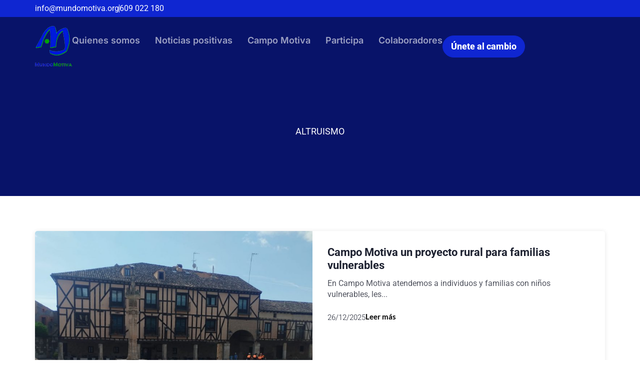

--- FILE ---
content_type: text/html; charset=UTF-8
request_url: https://www.mundomotiva.org/tag/altruismo/
body_size: 64489
content:
<!doctype html>
<html lang="es">
<head><meta charset="UTF-8"><script>if(navigator.userAgent.match(/MSIE|Internet Explorer/i)||navigator.userAgent.match(/Trident\/7\..*?rv:11/i)){var href=document.location.href;if(!href.match(/[?&]nowprocket/)){if(href.indexOf("?")==-1){if(href.indexOf("#")==-1){document.location.href=href+"?nowprocket=1"}else{document.location.href=href.replace("#","?nowprocket=1#")}}else{if(href.indexOf("#")==-1){document.location.href=href+"&nowprocket=1"}else{document.location.href=href.replace("#","&nowprocket=1#")}}}}</script><script>(()=>{class RocketLazyLoadScripts{constructor(){this.v="2.0.4",this.userEvents=["keydown","keyup","mousedown","mouseup","mousemove","mouseover","mouseout","touchmove","touchstart","touchend","touchcancel","wheel","click","dblclick","input"],this.attributeEvents=["onblur","onclick","oncontextmenu","ondblclick","onfocus","onmousedown","onmouseenter","onmouseleave","onmousemove","onmouseout","onmouseover","onmouseup","onmousewheel","onscroll","onsubmit"]}async t(){this.i(),this.o(),/iP(ad|hone)/.test(navigator.userAgent)&&this.h(),this.u(),this.l(this),this.m(),this.k(this),this.p(this),this._(),await Promise.all([this.R(),this.L()]),this.lastBreath=Date.now(),this.S(this),this.P(),this.D(),this.O(),this.M(),await this.C(this.delayedScripts.normal),await this.C(this.delayedScripts.defer),await this.C(this.delayedScripts.async),await this.T(),await this.F(),await this.j(),await this.A(),window.dispatchEvent(new Event("rocket-allScriptsLoaded")),this.everythingLoaded=!0,this.lastTouchEnd&&await new Promise(t=>setTimeout(t,500-Date.now()+this.lastTouchEnd)),this.I(),this.H(),this.U(),this.W()}i(){this.CSPIssue=sessionStorage.getItem("rocketCSPIssue"),document.addEventListener("securitypolicyviolation",t=>{this.CSPIssue||"script-src-elem"!==t.violatedDirective||"data"!==t.blockedURI||(this.CSPIssue=!0,sessionStorage.setItem("rocketCSPIssue",!0))},{isRocket:!0})}o(){window.addEventListener("pageshow",t=>{this.persisted=t.persisted,this.realWindowLoadedFired=!0},{isRocket:!0}),window.addEventListener("pagehide",()=>{this.onFirstUserAction=null},{isRocket:!0})}h(){let t;function e(e){t=e}window.addEventListener("touchstart",e,{isRocket:!0}),window.addEventListener("touchend",function i(o){o.changedTouches[0]&&t.changedTouches[0]&&Math.abs(o.changedTouches[0].pageX-t.changedTouches[0].pageX)<10&&Math.abs(o.changedTouches[0].pageY-t.changedTouches[0].pageY)<10&&o.timeStamp-t.timeStamp<200&&(window.removeEventListener("touchstart",e,{isRocket:!0}),window.removeEventListener("touchend",i,{isRocket:!0}),"INPUT"===o.target.tagName&&"text"===o.target.type||(o.target.dispatchEvent(new TouchEvent("touchend",{target:o.target,bubbles:!0})),o.target.dispatchEvent(new MouseEvent("mouseover",{target:o.target,bubbles:!0})),o.target.dispatchEvent(new PointerEvent("click",{target:o.target,bubbles:!0,cancelable:!0,detail:1,clientX:o.changedTouches[0].clientX,clientY:o.changedTouches[0].clientY})),event.preventDefault()))},{isRocket:!0})}q(t){this.userActionTriggered||("mousemove"!==t.type||this.firstMousemoveIgnored?"keyup"===t.type||"mouseover"===t.type||"mouseout"===t.type||(this.userActionTriggered=!0,this.onFirstUserAction&&this.onFirstUserAction()):this.firstMousemoveIgnored=!0),"click"===t.type&&t.preventDefault(),t.stopPropagation(),t.stopImmediatePropagation(),"touchstart"===this.lastEvent&&"touchend"===t.type&&(this.lastTouchEnd=Date.now()),"click"===t.type&&(this.lastTouchEnd=0),this.lastEvent=t.type,t.composedPath&&t.composedPath()[0].getRootNode()instanceof ShadowRoot&&(t.rocketTarget=t.composedPath()[0]),this.savedUserEvents.push(t)}u(){this.savedUserEvents=[],this.userEventHandler=this.q.bind(this),this.userEvents.forEach(t=>window.addEventListener(t,this.userEventHandler,{passive:!1,isRocket:!0})),document.addEventListener("visibilitychange",this.userEventHandler,{isRocket:!0})}U(){this.userEvents.forEach(t=>window.removeEventListener(t,this.userEventHandler,{passive:!1,isRocket:!0})),document.removeEventListener("visibilitychange",this.userEventHandler,{isRocket:!0}),this.savedUserEvents.forEach(t=>{(t.rocketTarget||t.target).dispatchEvent(new window[t.constructor.name](t.type,t))})}m(){const t="return false",e=Array.from(this.attributeEvents,t=>"data-rocket-"+t),i="["+this.attributeEvents.join("],[")+"]",o="[data-rocket-"+this.attributeEvents.join("],[data-rocket-")+"]",s=(e,i,o)=>{o&&o!==t&&(e.setAttribute("data-rocket-"+i,o),e["rocket"+i]=new Function("event",o),e.setAttribute(i,t))};new MutationObserver(t=>{for(const n of t)"attributes"===n.type&&(n.attributeName.startsWith("data-rocket-")||this.everythingLoaded?n.attributeName.startsWith("data-rocket-")&&this.everythingLoaded&&this.N(n.target,n.attributeName.substring(12)):s(n.target,n.attributeName,n.target.getAttribute(n.attributeName))),"childList"===n.type&&n.addedNodes.forEach(t=>{if(t.nodeType===Node.ELEMENT_NODE)if(this.everythingLoaded)for(const i of[t,...t.querySelectorAll(o)])for(const t of i.getAttributeNames())e.includes(t)&&this.N(i,t.substring(12));else for(const e of[t,...t.querySelectorAll(i)])for(const t of e.getAttributeNames())this.attributeEvents.includes(t)&&s(e,t,e.getAttribute(t))})}).observe(document,{subtree:!0,childList:!0,attributeFilter:[...this.attributeEvents,...e]})}I(){this.attributeEvents.forEach(t=>{document.querySelectorAll("[data-rocket-"+t+"]").forEach(e=>{this.N(e,t)})})}N(t,e){const i=t.getAttribute("data-rocket-"+e);i&&(t.setAttribute(e,i),t.removeAttribute("data-rocket-"+e))}k(t){Object.defineProperty(HTMLElement.prototype,"onclick",{get(){return this.rocketonclick||null},set(e){this.rocketonclick=e,this.setAttribute(t.everythingLoaded?"onclick":"data-rocket-onclick","this.rocketonclick(event)")}})}S(t){function e(e,i){let o=e[i];e[i]=null,Object.defineProperty(e,i,{get:()=>o,set(s){t.everythingLoaded?o=s:e["rocket"+i]=o=s}})}e(document,"onreadystatechange"),e(window,"onload"),e(window,"onpageshow");try{Object.defineProperty(document,"readyState",{get:()=>t.rocketReadyState,set(e){t.rocketReadyState=e},configurable:!0}),document.readyState="loading"}catch(t){console.log("WPRocket DJE readyState conflict, bypassing")}}l(t){this.originalAddEventListener=EventTarget.prototype.addEventListener,this.originalRemoveEventListener=EventTarget.prototype.removeEventListener,this.savedEventListeners=[],EventTarget.prototype.addEventListener=function(e,i,o){o&&o.isRocket||!t.B(e,this)&&!t.userEvents.includes(e)||t.B(e,this)&&!t.userActionTriggered||e.startsWith("rocket-")||t.everythingLoaded?t.originalAddEventListener.call(this,e,i,o):(t.savedEventListeners.push({target:this,remove:!1,type:e,func:i,options:o}),"mouseenter"!==e&&"mouseleave"!==e||t.originalAddEventListener.call(this,e,t.savedUserEvents.push,o))},EventTarget.prototype.removeEventListener=function(e,i,o){o&&o.isRocket||!t.B(e,this)&&!t.userEvents.includes(e)||t.B(e,this)&&!t.userActionTriggered||e.startsWith("rocket-")||t.everythingLoaded?t.originalRemoveEventListener.call(this,e,i,o):t.savedEventListeners.push({target:this,remove:!0,type:e,func:i,options:o})}}J(t,e){this.savedEventListeners=this.savedEventListeners.filter(i=>{let o=i.type,s=i.target||window;return e!==o||t!==s||(this.B(o,s)&&(i.type="rocket-"+o),this.$(i),!1)})}H(){EventTarget.prototype.addEventListener=this.originalAddEventListener,EventTarget.prototype.removeEventListener=this.originalRemoveEventListener,this.savedEventListeners.forEach(t=>this.$(t))}$(t){t.remove?this.originalRemoveEventListener.call(t.target,t.type,t.func,t.options):this.originalAddEventListener.call(t.target,t.type,t.func,t.options)}p(t){let e;function i(e){return t.everythingLoaded?e:e.split(" ").map(t=>"load"===t||t.startsWith("load.")?"rocket-jquery-load":t).join(" ")}function o(o){function s(e){const s=o.fn[e];o.fn[e]=o.fn.init.prototype[e]=function(){return this[0]===window&&t.userActionTriggered&&("string"==typeof arguments[0]||arguments[0]instanceof String?arguments[0]=i(arguments[0]):"object"==typeof arguments[0]&&Object.keys(arguments[0]).forEach(t=>{const e=arguments[0][t];delete arguments[0][t],arguments[0][i(t)]=e})),s.apply(this,arguments),this}}if(o&&o.fn&&!t.allJQueries.includes(o)){const e={DOMContentLoaded:[],"rocket-DOMContentLoaded":[]};for(const t in e)document.addEventListener(t,()=>{e[t].forEach(t=>t())},{isRocket:!0});o.fn.ready=o.fn.init.prototype.ready=function(i){function s(){parseInt(o.fn.jquery)>2?setTimeout(()=>i.bind(document)(o)):i.bind(document)(o)}return"function"==typeof i&&(t.realDomReadyFired?!t.userActionTriggered||t.fauxDomReadyFired?s():e["rocket-DOMContentLoaded"].push(s):e.DOMContentLoaded.push(s)),o([])},s("on"),s("one"),s("off"),t.allJQueries.push(o)}e=o}t.allJQueries=[],o(window.jQuery),Object.defineProperty(window,"jQuery",{get:()=>e,set(t){o(t)}})}P(){const t=new Map;document.write=document.writeln=function(e){const i=document.currentScript,o=document.createRange(),s=i.parentElement;let n=t.get(i);void 0===n&&(n=i.nextSibling,t.set(i,n));const c=document.createDocumentFragment();o.setStart(c,0),c.appendChild(o.createContextualFragment(e)),s.insertBefore(c,n)}}async R(){return new Promise(t=>{this.userActionTriggered?t():this.onFirstUserAction=t})}async L(){return new Promise(t=>{document.addEventListener("DOMContentLoaded",()=>{this.realDomReadyFired=!0,t()},{isRocket:!0})})}async j(){return this.realWindowLoadedFired?Promise.resolve():new Promise(t=>{window.addEventListener("load",t,{isRocket:!0})})}M(){this.pendingScripts=[];this.scriptsMutationObserver=new MutationObserver(t=>{for(const e of t)e.addedNodes.forEach(t=>{"SCRIPT"!==t.tagName||t.noModule||t.isWPRocket||this.pendingScripts.push({script:t,promise:new Promise(e=>{const i=()=>{const i=this.pendingScripts.findIndex(e=>e.script===t);i>=0&&this.pendingScripts.splice(i,1),e()};t.addEventListener("load",i,{isRocket:!0}),t.addEventListener("error",i,{isRocket:!0}),setTimeout(i,1e3)})})})}),this.scriptsMutationObserver.observe(document,{childList:!0,subtree:!0})}async F(){await this.X(),this.pendingScripts.length?(await this.pendingScripts[0].promise,await this.F()):this.scriptsMutationObserver.disconnect()}D(){this.delayedScripts={normal:[],async:[],defer:[]},document.querySelectorAll("script[type$=rocketlazyloadscript]").forEach(t=>{t.hasAttribute("data-rocket-src")?t.hasAttribute("async")&&!1!==t.async?this.delayedScripts.async.push(t):t.hasAttribute("defer")&&!1!==t.defer||"module"===t.getAttribute("data-rocket-type")?this.delayedScripts.defer.push(t):this.delayedScripts.normal.push(t):this.delayedScripts.normal.push(t)})}async _(){await this.L();let t=[];document.querySelectorAll("script[type$=rocketlazyloadscript][data-rocket-src]").forEach(e=>{let i=e.getAttribute("data-rocket-src");if(i&&!i.startsWith("data:")){i.startsWith("//")&&(i=location.protocol+i);try{const o=new URL(i).origin;o!==location.origin&&t.push({src:o,crossOrigin:e.crossOrigin||"module"===e.getAttribute("data-rocket-type")})}catch(t){}}}),t=[...new Map(t.map(t=>[JSON.stringify(t),t])).values()],this.Y(t,"preconnect")}async G(t){if(await this.K(),!0!==t.noModule||!("noModule"in HTMLScriptElement.prototype))return new Promise(e=>{let i;function o(){(i||t).setAttribute("data-rocket-status","executed"),e()}try{if(navigator.userAgent.includes("Firefox/")||""===navigator.vendor||this.CSPIssue)i=document.createElement("script"),[...t.attributes].forEach(t=>{let e=t.nodeName;"type"!==e&&("data-rocket-type"===e&&(e="type"),"data-rocket-src"===e&&(e="src"),i.setAttribute(e,t.nodeValue))}),t.text&&(i.text=t.text),t.nonce&&(i.nonce=t.nonce),i.hasAttribute("src")?(i.addEventListener("load",o,{isRocket:!0}),i.addEventListener("error",()=>{i.setAttribute("data-rocket-status","failed-network"),e()},{isRocket:!0}),setTimeout(()=>{i.isConnected||e()},1)):(i.text=t.text,o()),i.isWPRocket=!0,t.parentNode.replaceChild(i,t);else{const i=t.getAttribute("data-rocket-type"),s=t.getAttribute("data-rocket-src");i?(t.type=i,t.removeAttribute("data-rocket-type")):t.removeAttribute("type"),t.addEventListener("load",o,{isRocket:!0}),t.addEventListener("error",i=>{this.CSPIssue&&i.target.src.startsWith("data:")?(console.log("WPRocket: CSP fallback activated"),t.removeAttribute("src"),this.G(t).then(e)):(t.setAttribute("data-rocket-status","failed-network"),e())},{isRocket:!0}),s?(t.fetchPriority="high",t.removeAttribute("data-rocket-src"),t.src=s):t.src="data:text/javascript;base64,"+window.btoa(unescape(encodeURIComponent(t.text)))}}catch(i){t.setAttribute("data-rocket-status","failed-transform"),e()}});t.setAttribute("data-rocket-status","skipped")}async C(t){const e=t.shift();return e?(e.isConnected&&await this.G(e),this.C(t)):Promise.resolve()}O(){this.Y([...this.delayedScripts.normal,...this.delayedScripts.defer,...this.delayedScripts.async],"preload")}Y(t,e){this.trash=this.trash||[];let i=!0;var o=document.createDocumentFragment();t.forEach(t=>{const s=t.getAttribute&&t.getAttribute("data-rocket-src")||t.src;if(s&&!s.startsWith("data:")){const n=document.createElement("link");n.href=s,n.rel=e,"preconnect"!==e&&(n.as="script",n.fetchPriority=i?"high":"low"),t.getAttribute&&"module"===t.getAttribute("data-rocket-type")&&(n.crossOrigin=!0),t.crossOrigin&&(n.crossOrigin=t.crossOrigin),t.integrity&&(n.integrity=t.integrity),t.nonce&&(n.nonce=t.nonce),o.appendChild(n),this.trash.push(n),i=!1}}),document.head.appendChild(o)}W(){this.trash.forEach(t=>t.remove())}async T(){try{document.readyState="interactive"}catch(t){}this.fauxDomReadyFired=!0;try{await this.K(),this.J(document,"readystatechange"),document.dispatchEvent(new Event("rocket-readystatechange")),await this.K(),document.rocketonreadystatechange&&document.rocketonreadystatechange(),await this.K(),this.J(document,"DOMContentLoaded"),document.dispatchEvent(new Event("rocket-DOMContentLoaded")),await this.K(),this.J(window,"DOMContentLoaded"),window.dispatchEvent(new Event("rocket-DOMContentLoaded"))}catch(t){console.error(t)}}async A(){try{document.readyState="complete"}catch(t){}try{await this.K(),this.J(document,"readystatechange"),document.dispatchEvent(new Event("rocket-readystatechange")),await this.K(),document.rocketonreadystatechange&&document.rocketonreadystatechange(),await this.K(),this.J(window,"load"),window.dispatchEvent(new Event("rocket-load")),await this.K(),window.rocketonload&&window.rocketonload(),await this.K(),this.allJQueries.forEach(t=>t(window).trigger("rocket-jquery-load")),await this.K(),this.J(window,"pageshow");const t=new Event("rocket-pageshow");t.persisted=this.persisted,window.dispatchEvent(t),await this.K(),window.rocketonpageshow&&window.rocketonpageshow({persisted:this.persisted})}catch(t){console.error(t)}}async K(){Date.now()-this.lastBreath>45&&(await this.X(),this.lastBreath=Date.now())}async X(){return document.hidden?new Promise(t=>setTimeout(t)):new Promise(t=>requestAnimationFrame(t))}B(t,e){return e===document&&"readystatechange"===t||(e===document&&"DOMContentLoaded"===t||(e===window&&"DOMContentLoaded"===t||(e===window&&"load"===t||e===window&&"pageshow"===t)))}static run(){(new RocketLazyLoadScripts).t()}}RocketLazyLoadScripts.run()})();</script>
	
	<meta name="viewport" content="width=device-width, initial-scale=1">
	<link rel="profile" href="https://gmpg.org/xfn/11">
	<meta name='robots' content='noindex, follow' />

<!-- Google Tag Manager for WordPress by gtm4wp.com -->
<script data-cfasync="false" data-pagespeed-no-defer>
	var gtm4wp_datalayer_name = "dataLayer";
	var dataLayer = dataLayer || [];
</script>
<!-- End Google Tag Manager for WordPress by gtm4wp.com -->
	<!-- This site is optimized with the Yoast SEO plugin v26.7 - https://yoast.com/wordpress/plugins/seo/ -->
	<title>altruismo archivos - Mundo Motiva</title>
<link data-rocket-prefetch href="https://www.googletagmanager.com" rel="dns-prefetch">
<style id="wpr-usedcss">img:is([sizes=auto i],[sizes^="auto," i]){contain-intrinsic-size:3000px 1500px}img.emoji{display:inline!important;border:none!important;box-shadow:none!important;height:1em!important;width:1em!important;margin:0 .07em!important;vertical-align:-.1em!important;background:0 0!important;padding:0!important}:where(.wp-block-button__link){border-radius:9999px;box-shadow:none;padding:calc(.667em + 2px) calc(1.333em + 2px);text-decoration:none}:root :where(.wp-block-button .wp-block-button__link.is-style-outline),:root :where(.wp-block-button.is-style-outline>.wp-block-button__link){border:2px solid;padding:.667em 1.333em}:root :where(.wp-block-button .wp-block-button__link.is-style-outline:not(.has-text-color)),:root :where(.wp-block-button.is-style-outline>.wp-block-button__link:not(.has-text-color)){color:currentColor}:root :where(.wp-block-button .wp-block-button__link.is-style-outline:not(.has-background)),:root :where(.wp-block-button.is-style-outline>.wp-block-button__link:not(.has-background)){background-color:initial;background-image:none}:where(.wp-block-calendar table:not(.has-background) th){background:#ddd}:where(.wp-block-columns){margin-bottom:1.75em}:where(.wp-block-columns.has-background){padding:1.25em 2.375em}:where(.wp-block-post-comments input[type=submit]){border:none}:where(.wp-block-cover-image:not(.has-text-color)),:where(.wp-block-cover:not(.has-text-color)){color:#fff}:where(.wp-block-cover-image.is-light:not(.has-text-color)),:where(.wp-block-cover.is-light:not(.has-text-color)){color:#000}:root :where(.wp-block-cover h1:not(.has-text-color)),:root :where(.wp-block-cover h2:not(.has-text-color)),:root :where(.wp-block-cover h3:not(.has-text-color)),:root :where(.wp-block-cover h4:not(.has-text-color)),:root :where(.wp-block-cover h5:not(.has-text-color)),:root :where(.wp-block-cover h6:not(.has-text-color)),:root :where(.wp-block-cover p:not(.has-text-color)){color:inherit}:where(.wp-block-file){margin-bottom:1.5em}:where(.wp-block-file__button){border-radius:2em;display:inline-block;padding:.5em 1em}:where(.wp-block-file__button):where(a):active,:where(.wp-block-file__button):where(a):focus,:where(.wp-block-file__button):where(a):hover,:where(.wp-block-file__button):where(a):visited{box-shadow:none;color:#fff;opacity:.85;text-decoration:none}:where(.wp-block-form-input__input){font-size:1em;margin-bottom:.5em;padding:0 .5em}:where(.wp-block-form-input__input)[type=date],:where(.wp-block-form-input__input)[type=datetime-local],:where(.wp-block-form-input__input)[type=datetime],:where(.wp-block-form-input__input)[type=email],:where(.wp-block-form-input__input)[type=month],:where(.wp-block-form-input__input)[type=number],:where(.wp-block-form-input__input)[type=password],:where(.wp-block-form-input__input)[type=search],:where(.wp-block-form-input__input)[type=tel],:where(.wp-block-form-input__input)[type=text],:where(.wp-block-form-input__input)[type=time],:where(.wp-block-form-input__input)[type=url],:where(.wp-block-form-input__input)[type=week]{border-style:solid;border-width:1px;line-height:2;min-height:2em}:where(.wp-block-group.wp-block-group-is-layout-constrained){position:relative}:root :where(.wp-block-image.is-style-rounded img,.wp-block-image .is-style-rounded img){border-radius:9999px}:where(.wp-block-latest-comments:not([style*=line-height] .wp-block-latest-comments__comment)){line-height:1.1}:where(.wp-block-latest-comments:not([style*=line-height] .wp-block-latest-comments__comment-excerpt p)){line-height:1.8}:root :where(.wp-block-latest-posts.is-grid){padding:0}:root :where(.wp-block-latest-posts.wp-block-latest-posts__list){padding-left:0}ul{box-sizing:border-box}:root :where(.wp-block-list.has-background){padding:1.25em 2.375em}:where(.wp-block-navigation.has-background .wp-block-navigation-item a:not(.wp-element-button)),:where(.wp-block-navigation.has-background .wp-block-navigation-submenu a:not(.wp-element-button)){padding:.5em 1em}:where(.wp-block-navigation .wp-block-navigation__submenu-container .wp-block-navigation-item a:not(.wp-element-button)),:where(.wp-block-navigation .wp-block-navigation__submenu-container .wp-block-navigation-submenu a:not(.wp-element-button)),:where(.wp-block-navigation .wp-block-navigation__submenu-container .wp-block-navigation-submenu button.wp-block-navigation-item__content),:where(.wp-block-navigation .wp-block-navigation__submenu-container .wp-block-pages-list__item button.wp-block-navigation-item__content){padding:.5em 1em}:root :where(p.has-background){padding:1.25em 2.375em}:where(p.has-text-color:not(.has-link-color)) a{color:inherit}:where(.wp-block-post-comments-form input:not([type=submit])),:where(.wp-block-post-comments-form textarea){border:1px solid #949494;font-family:inherit;font-size:1em}:where(.wp-block-post-comments-form input:where(:not([type=submit]):not([type=checkbox]))),:where(.wp-block-post-comments-form textarea){padding:calc(.667em + 2px)}:where(.wp-block-post-excerpt){box-sizing:border-box;margin-bottom:var(--wp--style--block-gap);margin-top:var(--wp--style--block-gap)}:where(.wp-block-preformatted.has-background){padding:1.25em 2.375em}:where(.wp-block-search__button){border:1px solid #ccc;padding:6px 10px}:where(.wp-block-search__input){appearance:none;border:1px solid #949494;flex-grow:1;font-family:inherit;font-size:inherit;font-style:inherit;font-weight:inherit;letter-spacing:inherit;line-height:inherit;margin-left:0;margin-right:0;min-width:3rem;padding:8px;text-decoration:unset!important;text-transform:inherit}:where(.wp-block-search__button-inside .wp-block-search__inside-wrapper){background-color:#fff;border:1px solid #949494;box-sizing:border-box;padding:4px}:where(.wp-block-search__button-inside .wp-block-search__inside-wrapper) .wp-block-search__input{border:none;border-radius:0;padding:0 4px}:where(.wp-block-search__button-inside .wp-block-search__inside-wrapper) .wp-block-search__input:focus{outline:0}:where(.wp-block-search__button-inside .wp-block-search__inside-wrapper) :where(.wp-block-search__button){padding:4px 8px}:root :where(.wp-block-separator.is-style-dots){height:auto;line-height:1;text-align:center}:root :where(.wp-block-separator.is-style-dots):before{color:currentColor;content:"···";font-family:serif;font-size:1.5em;letter-spacing:2em;padding-left:2em}:root :where(.wp-block-site-logo.is-style-rounded){border-radius:9999px}:where(.wp-block-social-links:not(.is-style-logos-only)) .wp-social-link{background-color:#f0f0f0;color:#444}:where(.wp-block-social-links:not(.is-style-logos-only)) .wp-social-link-amazon{background-color:#f90;color:#fff}:where(.wp-block-social-links:not(.is-style-logos-only)) .wp-social-link-bandcamp{background-color:#1ea0c3;color:#fff}:where(.wp-block-social-links:not(.is-style-logos-only)) .wp-social-link-behance{background-color:#0757fe;color:#fff}:where(.wp-block-social-links:not(.is-style-logos-only)) .wp-social-link-bluesky{background-color:#0a7aff;color:#fff}:where(.wp-block-social-links:not(.is-style-logos-only)) .wp-social-link-codepen{background-color:#1e1f26;color:#fff}:where(.wp-block-social-links:not(.is-style-logos-only)) .wp-social-link-deviantart{background-color:#02e49b;color:#fff}:where(.wp-block-social-links:not(.is-style-logos-only)) .wp-social-link-discord{background-color:#5865f2;color:#fff}:where(.wp-block-social-links:not(.is-style-logos-only)) .wp-social-link-dribbble{background-color:#e94c89;color:#fff}:where(.wp-block-social-links:not(.is-style-logos-only)) .wp-social-link-dropbox{background-color:#4280ff;color:#fff}:where(.wp-block-social-links:not(.is-style-logos-only)) .wp-social-link-etsy{background-color:#f45800;color:#fff}:where(.wp-block-social-links:not(.is-style-logos-only)) .wp-social-link-facebook{background-color:#0866ff;color:#fff}:where(.wp-block-social-links:not(.is-style-logos-only)) .wp-social-link-fivehundredpx{background-color:#000;color:#fff}:where(.wp-block-social-links:not(.is-style-logos-only)) .wp-social-link-flickr{background-color:#0461dd;color:#fff}:where(.wp-block-social-links:not(.is-style-logos-only)) .wp-social-link-foursquare{background-color:#e65678;color:#fff}:where(.wp-block-social-links:not(.is-style-logos-only)) .wp-social-link-github{background-color:#24292d;color:#fff}:where(.wp-block-social-links:not(.is-style-logos-only)) .wp-social-link-goodreads{background-color:#eceadd;color:#382110}:where(.wp-block-social-links:not(.is-style-logos-only)) .wp-social-link-google{background-color:#ea4434;color:#fff}:where(.wp-block-social-links:not(.is-style-logos-only)) .wp-social-link-gravatar{background-color:#1d4fc4;color:#fff}:where(.wp-block-social-links:not(.is-style-logos-only)) .wp-social-link-instagram{background-color:#f00075;color:#fff}:where(.wp-block-social-links:not(.is-style-logos-only)) .wp-social-link-lastfm{background-color:#e21b24;color:#fff}:where(.wp-block-social-links:not(.is-style-logos-only)) .wp-social-link-linkedin{background-color:#0d66c2;color:#fff}:where(.wp-block-social-links:not(.is-style-logos-only)) .wp-social-link-mastodon{background-color:#3288d4;color:#fff}:where(.wp-block-social-links:not(.is-style-logos-only)) .wp-social-link-medium{background-color:#000;color:#fff}:where(.wp-block-social-links:not(.is-style-logos-only)) .wp-social-link-meetup{background-color:#f6405f;color:#fff}:where(.wp-block-social-links:not(.is-style-logos-only)) .wp-social-link-patreon{background-color:#000;color:#fff}:where(.wp-block-social-links:not(.is-style-logos-only)) .wp-social-link-pinterest{background-color:#e60122;color:#fff}:where(.wp-block-social-links:not(.is-style-logos-only)) .wp-social-link-pocket{background-color:#ef4155;color:#fff}:where(.wp-block-social-links:not(.is-style-logos-only)) .wp-social-link-reddit{background-color:#ff4500;color:#fff}:where(.wp-block-social-links:not(.is-style-logos-only)) .wp-social-link-skype{background-color:#0478d7;color:#fff}:where(.wp-block-social-links:not(.is-style-logos-only)) .wp-social-link-snapchat{background-color:#fefc00;color:#fff;stroke:#000}:where(.wp-block-social-links:not(.is-style-logos-only)) .wp-social-link-soundcloud{background-color:#ff5600;color:#fff}:where(.wp-block-social-links:not(.is-style-logos-only)) .wp-social-link-spotify{background-color:#1bd760;color:#fff}:where(.wp-block-social-links:not(.is-style-logos-only)) .wp-social-link-telegram{background-color:#2aabee;color:#fff}:where(.wp-block-social-links:not(.is-style-logos-only)) .wp-social-link-threads{background-color:#000;color:#fff}:where(.wp-block-social-links:not(.is-style-logos-only)) .wp-social-link-tiktok{background-color:#000;color:#fff}:where(.wp-block-social-links:not(.is-style-logos-only)) .wp-social-link-tumblr{background-color:#011835;color:#fff}:where(.wp-block-social-links:not(.is-style-logos-only)) .wp-social-link-twitch{background-color:#6440a4;color:#fff}:where(.wp-block-social-links:not(.is-style-logos-only)) .wp-social-link-twitter{background-color:#1da1f2;color:#fff}:where(.wp-block-social-links:not(.is-style-logos-only)) .wp-social-link-vimeo{background-color:#1eb7ea;color:#fff}:where(.wp-block-social-links:not(.is-style-logos-only)) .wp-social-link-vk{background-color:#4680c2;color:#fff}:where(.wp-block-social-links:not(.is-style-logos-only)) .wp-social-link-wordpress{background-color:#3499cd;color:#fff}:where(.wp-block-social-links:not(.is-style-logos-only)) .wp-social-link-whatsapp{background-color:#25d366;color:#fff}:where(.wp-block-social-links:not(.is-style-logos-only)) .wp-social-link-x{background-color:#000;color:#fff}:where(.wp-block-social-links:not(.is-style-logos-only)) .wp-social-link-yelp{background-color:#d32422;color:#fff}:where(.wp-block-social-links:not(.is-style-logos-only)) .wp-social-link-youtube{background-color:red;color:#fff}:where(.wp-block-social-links.is-style-logos-only) .wp-social-link{background:0 0}:where(.wp-block-social-links.is-style-logos-only) .wp-social-link svg{height:1.25em;width:1.25em}:where(.wp-block-social-links.is-style-logos-only) .wp-social-link-amazon{color:#f90}:where(.wp-block-social-links.is-style-logos-only) .wp-social-link-bandcamp{color:#1ea0c3}:where(.wp-block-social-links.is-style-logos-only) .wp-social-link-behance{color:#0757fe}:where(.wp-block-social-links.is-style-logos-only) .wp-social-link-bluesky{color:#0a7aff}:where(.wp-block-social-links.is-style-logos-only) .wp-social-link-codepen{color:#1e1f26}:where(.wp-block-social-links.is-style-logos-only) .wp-social-link-deviantart{color:#02e49b}:where(.wp-block-social-links.is-style-logos-only) .wp-social-link-discord{color:#5865f2}:where(.wp-block-social-links.is-style-logos-only) .wp-social-link-dribbble{color:#e94c89}:where(.wp-block-social-links.is-style-logos-only) .wp-social-link-dropbox{color:#4280ff}:where(.wp-block-social-links.is-style-logos-only) .wp-social-link-etsy{color:#f45800}:where(.wp-block-social-links.is-style-logos-only) .wp-social-link-facebook{color:#0866ff}:where(.wp-block-social-links.is-style-logos-only) .wp-social-link-fivehundredpx{color:#000}:where(.wp-block-social-links.is-style-logos-only) .wp-social-link-flickr{color:#0461dd}:where(.wp-block-social-links.is-style-logos-only) .wp-social-link-foursquare{color:#e65678}:where(.wp-block-social-links.is-style-logos-only) .wp-social-link-github{color:#24292d}:where(.wp-block-social-links.is-style-logos-only) .wp-social-link-goodreads{color:#382110}:where(.wp-block-social-links.is-style-logos-only) .wp-social-link-google{color:#ea4434}:where(.wp-block-social-links.is-style-logos-only) .wp-social-link-gravatar{color:#1d4fc4}:where(.wp-block-social-links.is-style-logos-only) .wp-social-link-instagram{color:#f00075}:where(.wp-block-social-links.is-style-logos-only) .wp-social-link-lastfm{color:#e21b24}:where(.wp-block-social-links.is-style-logos-only) .wp-social-link-linkedin{color:#0d66c2}:where(.wp-block-social-links.is-style-logos-only) .wp-social-link-mastodon{color:#3288d4}:where(.wp-block-social-links.is-style-logos-only) .wp-social-link-medium{color:#000}:where(.wp-block-social-links.is-style-logos-only) .wp-social-link-meetup{color:#f6405f}:where(.wp-block-social-links.is-style-logos-only) .wp-social-link-patreon{color:#000}:where(.wp-block-social-links.is-style-logos-only) .wp-social-link-pinterest{color:#e60122}:where(.wp-block-social-links.is-style-logos-only) .wp-social-link-pocket{color:#ef4155}:where(.wp-block-social-links.is-style-logos-only) .wp-social-link-reddit{color:#ff4500}:where(.wp-block-social-links.is-style-logos-only) .wp-social-link-skype{color:#0478d7}:where(.wp-block-social-links.is-style-logos-only) .wp-social-link-snapchat{color:#fff;stroke:#000}:where(.wp-block-social-links.is-style-logos-only) .wp-social-link-soundcloud{color:#ff5600}:where(.wp-block-social-links.is-style-logos-only) .wp-social-link-spotify{color:#1bd760}:where(.wp-block-social-links.is-style-logos-only) .wp-social-link-telegram{color:#2aabee}:where(.wp-block-social-links.is-style-logos-only) .wp-social-link-threads{color:#000}:where(.wp-block-social-links.is-style-logos-only) .wp-social-link-tiktok{color:#000}:where(.wp-block-social-links.is-style-logos-only) .wp-social-link-tumblr{color:#011835}:where(.wp-block-social-links.is-style-logos-only) .wp-social-link-twitch{color:#6440a4}:where(.wp-block-social-links.is-style-logos-only) .wp-social-link-twitter{color:#1da1f2}:where(.wp-block-social-links.is-style-logos-only) .wp-social-link-vimeo{color:#1eb7ea}:where(.wp-block-social-links.is-style-logos-only) .wp-social-link-vk{color:#4680c2}:where(.wp-block-social-links.is-style-logos-only) .wp-social-link-whatsapp{color:#25d366}:where(.wp-block-social-links.is-style-logos-only) .wp-social-link-wordpress{color:#3499cd}:where(.wp-block-social-links.is-style-logos-only) .wp-social-link-x{color:#000}:where(.wp-block-social-links.is-style-logos-only) .wp-social-link-yelp{color:#d32422}:where(.wp-block-social-links.is-style-logos-only) .wp-social-link-youtube{color:red}:root :where(.wp-block-social-links .wp-social-link a){padding:.25em}:root :where(.wp-block-social-links.is-style-logos-only .wp-social-link a){padding:0}:root :where(.wp-block-social-links.is-style-pill-shape .wp-social-link a){padding-left:.6666666667em;padding-right:.6666666667em}:root :where(.wp-block-tag-cloud.is-style-outline){display:flex;flex-wrap:wrap;gap:1ch}:root :where(.wp-block-tag-cloud.is-style-outline a){border:1px solid;font-size:unset!important;margin-right:0;padding:1ch 2ch;text-decoration:none!important}:root :where(.wp-block-table-of-contents){box-sizing:border-box}:where(.wp-block-term-description){box-sizing:border-box;margin-bottom:var(--wp--style--block-gap);margin-top:var(--wp--style--block-gap)}:where(pre.wp-block-verse){font-family:inherit}:root{--wp-block-synced-color:#7a00df;--wp-block-synced-color--rgb:122,0,223;--wp-bound-block-color:var(--wp-block-synced-color);--wp-editor-canvas-background:#ddd;--wp-admin-theme-color:#007cba;--wp-admin-theme-color--rgb:0,124,186;--wp-admin-theme-color-darker-10:#006ba1;--wp-admin-theme-color-darker-10--rgb:0,107,160.5;--wp-admin-theme-color-darker-20:#005a87;--wp-admin-theme-color-darker-20--rgb:0,90,135;--wp-admin-border-width-focus:2px}@media (min-resolution:192dpi){:root{--wp-admin-border-width-focus:1.5px}}:root{--wp--preset--font-size--normal:16px;--wp--preset--font-size--huge:42px}.screen-reader-text{border:0;clip-path:inset(50%);height:1px;margin:-1px;overflow:hidden;padding:0;position:absolute;width:1px;word-wrap:normal!important}.screen-reader-text:focus{background-color:#ddd;clip-path:none;color:#444;display:block;font-size:1em;height:auto;left:5px;line-height:normal;padding:15px 23px 14px;text-decoration:none;top:5px;width:auto;z-index:100000}html :where(.has-border-color){border-style:solid}html :where([style*=border-top-color]){border-top-style:solid}html :where([style*=border-right-color]){border-right-style:solid}html :where([style*=border-bottom-color]){border-bottom-style:solid}html :where([style*=border-left-color]){border-left-style:solid}html :where([style*=border-width]){border-style:solid}html :where([style*=border-top-width]){border-top-style:solid}html :where([style*=border-right-width]){border-right-style:solid}html :where([style*=border-bottom-width]){border-bottom-style:solid}html :where([style*=border-left-width]){border-left-style:solid}html :where(img[class*=wp-image-]){height:auto;max-width:100%}:where(figure){margin:0 0 1em}html :where(.is-position-sticky){--wp-admin--admin-bar--position-offset:var(--wp-admin--admin-bar--height,0px)}@media screen and (max-width:600px){html :where(.is-position-sticky){--wp-admin--admin-bar--position-offset:0px}}:root{--wp--preset--aspect-ratio--square:1;--wp--preset--aspect-ratio--4-3:4/3;--wp--preset--aspect-ratio--3-4:3/4;--wp--preset--aspect-ratio--3-2:3/2;--wp--preset--aspect-ratio--2-3:2/3;--wp--preset--aspect-ratio--16-9:16/9;--wp--preset--aspect-ratio--9-16:9/16;--wp--preset--color--black:#000000;--wp--preset--color--cyan-bluish-gray:#abb8c3;--wp--preset--color--white:#ffffff;--wp--preset--color--pale-pink:#f78da7;--wp--preset--color--vivid-red:#cf2e2e;--wp--preset--color--luminous-vivid-orange:#ff6900;--wp--preset--color--luminous-vivid-amber:#fcb900;--wp--preset--color--light-green-cyan:#7bdcb5;--wp--preset--color--vivid-green-cyan:#00d084;--wp--preset--color--pale-cyan-blue:#8ed1fc;--wp--preset--color--vivid-cyan-blue:#0693e3;--wp--preset--color--vivid-purple:#9b51e0;--wp--preset--gradient--vivid-cyan-blue-to-vivid-purple:linear-gradient(135deg,rgb(6, 147, 227) 0%,rgb(155, 81, 224) 100%);--wp--preset--gradient--light-green-cyan-to-vivid-green-cyan:linear-gradient(135deg,rgb(122, 220, 180) 0%,rgb(0, 208, 130) 100%);--wp--preset--gradient--luminous-vivid-amber-to-luminous-vivid-orange:linear-gradient(135deg,rgb(252, 185, 0) 0%,rgb(255, 105, 0) 100%);--wp--preset--gradient--luminous-vivid-orange-to-vivid-red:linear-gradient(135deg,rgb(255, 105, 0) 0%,rgb(207, 46, 46) 100%);--wp--preset--gradient--very-light-gray-to-cyan-bluish-gray:linear-gradient(135deg,rgb(238, 238, 238) 0%,rgb(169, 184, 195) 100%);--wp--preset--gradient--cool-to-warm-spectrum:linear-gradient(135deg,rgb(74, 234, 220) 0%,rgb(151, 120, 209) 20%,rgb(207, 42, 186) 40%,rgb(238, 44, 130) 60%,rgb(251, 105, 98) 80%,rgb(254, 248, 76) 100%);--wp--preset--gradient--blush-light-purple:linear-gradient(135deg,rgb(255, 206, 236) 0%,rgb(152, 150, 240) 100%);--wp--preset--gradient--blush-bordeaux:linear-gradient(135deg,rgb(254, 205, 165) 0%,rgb(254, 45, 45) 50%,rgb(107, 0, 62) 100%);--wp--preset--gradient--luminous-dusk:linear-gradient(135deg,rgb(255, 203, 112) 0%,rgb(199, 81, 192) 50%,rgb(65, 88, 208) 100%);--wp--preset--gradient--pale-ocean:linear-gradient(135deg,rgb(255, 245, 203) 0%,rgb(182, 227, 212) 50%,rgb(51, 167, 181) 100%);--wp--preset--gradient--electric-grass:linear-gradient(135deg,rgb(202, 248, 128) 0%,rgb(113, 206, 126) 100%);--wp--preset--gradient--midnight:linear-gradient(135deg,rgb(2, 3, 129) 0%,rgb(40, 116, 252) 100%);--wp--preset--font-size--small:13px;--wp--preset--font-size--medium:20px;--wp--preset--font-size--large:36px;--wp--preset--font-size--x-large:42px;--wp--preset--spacing--20:0.44rem;--wp--preset--spacing--30:0.67rem;--wp--preset--spacing--40:1rem;--wp--preset--spacing--50:1.5rem;--wp--preset--spacing--60:2.25rem;--wp--preset--spacing--70:3.38rem;--wp--preset--spacing--80:5.06rem;--wp--preset--shadow--natural:6px 6px 9px rgba(0, 0, 0, .2);--wp--preset--shadow--deep:12px 12px 50px rgba(0, 0, 0, .4);--wp--preset--shadow--sharp:6px 6px 0px rgba(0, 0, 0, .2);--wp--preset--shadow--outlined:6px 6px 0px -3px rgb(255, 255, 255),6px 6px rgb(0, 0, 0);--wp--preset--shadow--crisp:6px 6px 0px rgb(0, 0, 0)}:root{--wp--style--global--content-size:800px;--wp--style--global--wide-size:1200px}:where(body){margin:0}:where(.wp-site-blocks)>*{margin-block-start:24px;margin-block-end:0}:where(.wp-site-blocks)>:first-child{margin-block-start:0}:where(.wp-site-blocks)>:last-child{margin-block-end:0}:root{--wp--style--block-gap:24px}:root :where(.is-layout-flow)>:first-child{margin-block-start:0}:root :where(.is-layout-flow)>:last-child{margin-block-end:0}:root :where(.is-layout-flow)>*{margin-block-start:24px;margin-block-end:0}:root :where(.is-layout-constrained)>:first-child{margin-block-start:0}:root :where(.is-layout-constrained)>:last-child{margin-block-end:0}:root :where(.is-layout-constrained)>*{margin-block-start:24px;margin-block-end:0}:root :where(.is-layout-flex){gap:24px}:root :where(.is-layout-grid){gap:24px}body{padding-top:0;padding-right:0;padding-bottom:0;padding-left:0}a:where(:not(.wp-element-button)){text-decoration:underline}:root :where(.wp-element-button,.wp-block-button__link){background-color:#32373c;border-width:0;color:#fff;font-family:inherit;font-size:inherit;font-style:inherit;font-weight:inherit;letter-spacing:inherit;line-height:inherit;padding-top:calc(.667em + 2px);padding-right:calc(1.333em + 2px);padding-bottom:calc(.667em + 2px);padding-left:calc(1.333em + 2px);text-decoration:none;text-transform:inherit}:root :where(.wp-block-pullquote){font-size:1.5em;line-height:1.6}.cmplz-blocked-content-notice{display:none}.cmplz-optin .cmplz-blocked-content-container .cmplz-blocked-content-notice,.cmplz-optin .cmplz-wp-video .cmplz-blocked-content-notice{display:block}.cmplz-blocked-content-container,.cmplz-wp-video{animation-name:cmplz-fadein;animation-duration:.6s;background:#fff;border:0;border-radius:3px;box-shadow:0 0 1px 0 rgba(0,0,0,.5),0 1px 10px 0 rgba(0,0,0,.15);display:flex;justify-content:center;align-items:center;background-repeat:no-repeat!important;background-size:cover!important;height:inherit;position:relative}.cmplz-blocked-content-container iframe,.cmplz-wp-video iframe{visibility:hidden;max-height:100%;border:0!important}.cmplz-blocked-content-container .cmplz-blocked-content-notice,.cmplz-wp-video .cmplz-blocked-content-notice{white-space:normal;text-transform:initial;position:absolute!important;width:100%;top:50%;left:50%;transform:translate(-50%,-50%);max-width:300px;font-size:14px;padding:10px;background-color:rgba(0,0,0,.5);color:#fff;text-align:center;z-index:98;line-height:23px}.cmplz-blocked-content-container .cmplz-blocked-content-notice .cmplz-links,.cmplz-wp-video .cmplz-blocked-content-notice .cmplz-links{display:block;margin-bottom:10px}.cmplz-blocked-content-container .cmplz-blocked-content-notice .cmplz-links a,.cmplz-wp-video .cmplz-blocked-content-notice .cmplz-links a{color:#fff}.cmplz-blocked-content-container div div{display:none}.cmplz-wp-video .cmplz-placeholder-element{width:100%;height:inherit}@keyframes cmplz-fadein{from{opacity:0}to{opacity:1}}html{line-height:1.15;-webkit-text-size-adjust:100%}*,:after,:before{box-sizing:border-box}body{background-color:#fff;color:#333;font-family:-apple-system,BlinkMacSystemFont,'Segoe UI',Roboto,'Helvetica Neue',Arial,'Noto Sans',sans-serif,'Apple Color Emoji','Segoe UI Emoji','Segoe UI Symbol','Noto Color Emoji';font-size:1rem;font-weight:400;line-height:1.5;margin:0;-webkit-font-smoothing:antialiased;-moz-osx-font-smoothing:grayscale}h3{color:inherit;font-family:inherit;font-weight:500;line-height:1.2;margin-block-end:1rem;margin-block-start:.5rem}h3{font-size:1.75rem}p{margin-block-end:.9rem;margin-block-start:0}a{background-color:transparent;color:#c36;text-decoration:none}a:active,a:hover{color:#336}a:not([href]):not([tabindex]),a:not([href]):not([tabindex]):focus,a:not([href]):not([tabindex]):hover{color:inherit;text-decoration:none}a:not([href]):not([tabindex]):focus{outline:0}strong{font-weight:bolder}sub{font-size:75%;line-height:0;position:relative;vertical-align:baseline}sub{bottom:-.25em}img{border-style:none;height:auto;max-width:100%}details{display:block}summary{display:list-item}[hidden],template{display:none}@media print{*,:after,:before{background:0 0!important;box-shadow:none!important;color:#000!important;text-shadow:none!important}a,a:visited{text-decoration:underline}a[href]:after{content:" (" attr(href) ")"}a[href^="#"]:after{content:""}img,tr{-moz-column-break-inside:avoid;break-inside:avoid}h3,p{orphans:3;widows:3}h3{-moz-column-break-after:avoid;break-after:avoid}}label{display:inline-block;line-height:1;vertical-align:middle}button,input,optgroup,select,textarea{font-family:inherit;font-size:1rem;line-height:1.5;margin:0}input[type=email],input[type=number],input[type=search],input[type=text],input[type=url],select,textarea{border:1px solid #666;border-radius:3px;padding:.5rem 1rem;transition:all .3s;width:100%}input[type=email]:focus,input[type=number]:focus,input[type=search]:focus,input[type=text]:focus,input[type=url]:focus,select:focus,textarea:focus{border-color:#333}button,input{overflow:visible}button,select{text-transform:none}[type=button],[type=submit],button{-webkit-appearance:button;width:auto}[type=button],[type=submit],button{background-color:transparent;border:1px solid #c36;border-radius:3px;color:#c36;display:inline-block;font-size:1rem;font-weight:400;padding:.5rem 1rem;text-align:center;transition:all .3s;-webkit-user-select:none;-moz-user-select:none;user-select:none;white-space:nowrap}[type=button]:focus:not(:focus-visible),[type=submit]:focus:not(:focus-visible),button:focus:not(:focus-visible){outline:0}[type=button]:focus,[type=button]:hover,[type=submit]:focus,[type=submit]:hover,button:focus,button:hover{background-color:#c36;color:#fff;text-decoration:none}[type=button]:not(:disabled),[type=submit]:not(:disabled),button:not(:disabled){cursor:pointer}fieldset{padding:.35em .75em .625em}legend{box-sizing:border-box;color:inherit;display:table;max-width:100%;padding:0;white-space:normal}progress{vertical-align:baseline}textarea{overflow:auto;resize:vertical}[type=checkbox],[type=radio]{box-sizing:border-box;padding:0}[type=number]::-webkit-inner-spin-button,[type=number]::-webkit-outer-spin-button{height:auto}[type=search]{-webkit-appearance:textfield;outline-offset:-2px}[type=search]::-webkit-search-decoration{-webkit-appearance:none}::-webkit-file-upload-button{-webkit-appearance:button;font:inherit}select{display:block}table{background-color:transparent;border-collapse:collapse;border-spacing:0;font-size:.9em;margin-block-end:15px;width:100%}table tbody+tbody{border-block-start:2px solid hsla(0,0%,50%,.502)}li,ul{background:0 0;border:0;font-size:100%;margin-block-end:0;margin-block-start:0;outline:0;vertical-align:baseline}.sticky{display:block;position:relative}.hide{display:none!important}.screen-reader-text{clip:rect(1px,1px,1px,1px);height:1px;overflow:hidden;position:absolute!important;width:1px;word-wrap:normal!important}.screen-reader-text:focus{background-color:#eee;clip:auto!important;clip-path:none;color:#333;display:block;font-size:1rem;height:auto;left:5px;line-height:normal;padding:12px 24px;text-decoration:none;top:5px;width:auto;z-index:100000}:root{--direction-multiplier:1}body.rtl{--direction-multiplier:-1}.elementor-screen-only,.screen-reader-text,.screen-reader-text span{height:1px;margin:-1px;overflow:hidden;padding:0;position:absolute;top:-10000em;width:1px;clip:rect(0,0,0,0);border:0}.elementor *,.elementor :after,.elementor :before{box-sizing:border-box}.elementor a{box-shadow:none;text-decoration:none}.elementor img{border:none;border-radius:0;box-shadow:none;height:auto;max-width:100%}.elementor iframe,.elementor object,.elementor video{border:none;line-height:1;margin:0;max-width:100%;width:100%}.elementor-element{--flex-direction:initial;--flex-wrap:initial;--justify-content:initial;--align-items:initial;--align-content:initial;--gap:initial;--flex-basis:initial;--flex-grow:initial;--flex-shrink:initial;--order:initial;--align-self:initial;align-self:var(--align-self);flex-basis:var(--flex-basis);flex-grow:var(--flex-grow);flex-shrink:var(--flex-shrink);order:var(--order)}.elementor-element:where(.e-con-full,.elementor-widget){align-content:var(--align-content);align-items:var(--align-items);flex-direction:var(--flex-direction);flex-wrap:var(--flex-wrap);gap:var(--row-gap) var(--column-gap);justify-content:var(--justify-content)}.elementor-invisible{visibility:hidden}.elementor-align-justify .elementor-button{width:100%}:root{--page-title-display:block}.elementor-widget-wrap{align-content:flex-start;flex-wrap:wrap;position:relative;width:100%}.elementor:not(.elementor-bc-flex-widget) .elementor-widget-wrap{display:flex}.elementor-widget-wrap>.elementor-element{width:100%}.elementor-widget-wrap.e-swiper-container{width:calc(100% - (var(--e-column-margin-left,0px) + var(--e-column-margin-right,0px)))}.elementor-widget{position:relative}.elementor-widget:not(:last-child){margin-block-end:var(--kit-widget-spacing,20px)}.elementor-grid{display:grid;grid-column-gap:var(--grid-column-gap);grid-row-gap:var(--grid-row-gap)}.elementor-grid .elementor-grid-item{min-width:0}.elementor-grid-0 .elementor-grid{display:inline-block;margin-block-end:calc(-1 * var(--grid-row-gap));width:100%;word-spacing:var(--grid-column-gap)}.elementor-grid-0 .elementor-grid .elementor-grid-item{display:inline-block;margin-block-end:var(--grid-row-gap);word-break:break-word}.elementor-grid-1 .elementor-grid{grid-template-columns:repeat(1,1fr)}.elementor-grid-3 .elementor-grid{grid-template-columns:repeat(3,1fr)}@media (min-width:1400px){#elementor-device-mode:after{content:"desktop"}}@media (min-width:-1){#elementor-device-mode:after{content:"widescreen"}.elementor-widget:not(.elementor-widescreen-align-end) .elementor-icon-list-item:after{inset-inline-start:0}.elementor-widget:not(.elementor-widescreen-align-start) .elementor-icon-list-item:after{inset-inline-end:0}}@media (max-width:-1){#elementor-device-mode:after{content:"laptop"}.elementor-widget:not(.elementor-laptop-align-end) .elementor-icon-list-item:after{inset-inline-start:0}.elementor-widget:not(.elementor-laptop-align-start) .elementor-icon-list-item:after{inset-inline-end:0}}@media (max-width:1399px){#elementor-device-mode:after{content:"tablet_extra"}.elementor-widget:not(.elementor-tablet_extra-align-end) .elementor-icon-list-item:after{inset-inline-start:0}.elementor-widget:not(.elementor-tablet_extra-align-start) .elementor-icon-list-item:after{inset-inline-end:0}}@media (max-width:1199px){.elementor-grid-tablet-1 .elementor-grid{grid-template-columns:repeat(1,1fr)}.elementor-grid-tablet-2 .elementor-grid{grid-template-columns:repeat(2,1fr)}#elementor-device-mode:after{content:"tablet"}.elementor-widget:not(.elementor-tablet-align-end) .elementor-icon-list-item:after{inset-inline-start:0}.elementor-widget:not(.elementor-tablet-align-start) .elementor-icon-list-item:after{inset-inline-end:0}}@media (max-width:991px){#elementor-device-mode:after{content:"mobile_extra"}.elementor-widget:not(.elementor-mobile_extra-align-end) .elementor-icon-list-item:after{inset-inline-start:0}.elementor-widget:not(.elementor-mobile_extra-align-start) .elementor-icon-list-item:after{inset-inline-end:0}}@media (prefers-reduced-motion:no-preference){html{scroll-behavior:smooth}}.e-con{--border-radius:0;--border-top-width:0px;--border-right-width:0px;--border-bottom-width:0px;--border-left-width:0px;--border-style:initial;--border-color:initial;--container-widget-width:100%;--container-widget-height:initial;--container-widget-flex-grow:0;--container-widget-align-self:initial;--content-width:min(100%,var(--container-max-width,1140px));--width:100%;--min-height:initial;--height:auto;--text-align:initial;--margin-top:0px;--margin-right:0px;--margin-bottom:0px;--margin-left:0px;--padding-top:var(--container-default-padding-top,10px);--padding-right:var(--container-default-padding-right,10px);--padding-bottom:var(--container-default-padding-bottom,10px);--padding-left:var(--container-default-padding-left,10px);--position:relative;--z-index:revert;--overflow:visible;--gap:var(--widgets-spacing,20px);--row-gap:var(--widgets-spacing-row,20px);--column-gap:var(--widgets-spacing-column,20px);--overlay-mix-blend-mode:initial;--overlay-opacity:1;--overlay-transition:0.3s;--e-con-grid-template-columns:repeat(3,1fr);--e-con-grid-template-rows:repeat(2,1fr);border-radius:var(--border-radius);height:var(--height);min-height:var(--min-height);min-width:0;overflow:var(--overflow);position:var(--position);width:var(--width);z-index:var(--z-index);--flex-wrap-mobile:wrap}.e-con:where(:not(.e-div-block-base)){transition:background var(--background-transition,.3s),border var(--border-transition,.3s),box-shadow var(--border-transition,.3s),transform var(--e-con-transform-transition-duration,.4s)}.e-con{--margin-block-start:var(--margin-top);--margin-block-end:var(--margin-bottom);--margin-inline-start:var(--margin-left);--margin-inline-end:var(--margin-right);--padding-inline-start:var(--padding-left);--padding-inline-end:var(--padding-right);--padding-block-start:var(--padding-top);--padding-block-end:var(--padding-bottom);--border-block-start-width:var(--border-top-width);--border-block-end-width:var(--border-bottom-width);--border-inline-start-width:var(--border-left-width);--border-inline-end-width:var(--border-right-width)}body.rtl .e-con{--padding-inline-start:var(--padding-right);--padding-inline-end:var(--padding-left);--margin-inline-start:var(--margin-right);--margin-inline-end:var(--margin-left);--border-inline-start-width:var(--border-right-width);--border-inline-end-width:var(--border-left-width)}.e-con{margin-block-end:var(--margin-block-end);margin-block-start:var(--margin-block-start);margin-inline-end:var(--margin-inline-end);margin-inline-start:var(--margin-inline-start);padding-inline-end:var(--padding-inline-end);padding-inline-start:var(--padding-inline-start)}.e-con.e-flex{--flex-direction:column;--flex-basis:auto;--flex-grow:0;--flex-shrink:1;flex:var(--flex-grow) var(--flex-shrink) var(--flex-basis)}.e-con-full,.e-con>.e-con-inner{padding-block-end:var(--padding-block-end);padding-block-start:var(--padding-block-start);text-align:var(--text-align)}.e-con-full.e-flex,.e-con.e-flex>.e-con-inner{flex-direction:var(--flex-direction)}.e-con,.e-con>.e-con-inner{display:var(--display)}.e-con-boxed.e-flex{align-content:normal;align-items:normal;flex-direction:column;flex-wrap:nowrap;justify-content:normal}.e-con-boxed{gap:initial;text-align:initial}.e-con.e-flex>.e-con-inner{align-content:var(--align-content);align-items:var(--align-items);align-self:auto;flex-basis:auto;flex-grow:1;flex-shrink:1;flex-wrap:var(--flex-wrap);justify-content:var(--justify-content)}.e-con>.e-con-inner{gap:var(--row-gap) var(--column-gap);height:100%;margin:0 auto;max-width:var(--content-width);padding-inline-end:0;padding-inline-start:0;width:100%}:is(.elementor-section-wrap,[data-elementor-id])>.e-con{--margin-left:auto;--margin-right:auto;max-width:min(100%,var(--width))}.e-con .elementor-widget.elementor-widget{margin-block-end:0}.e-con:before,.e-con>.elementor-motion-effects-container>.elementor-motion-effects-layer:before{border-block-end-width:var(--border-block-end-width);border-block-start-width:var(--border-block-start-width);border-color:var(--border-color);border-inline-end-width:var(--border-inline-end-width);border-inline-start-width:var(--border-inline-start-width);border-radius:var(--border-radius);border-style:var(--border-style);content:var(--background-overlay);display:block;height:max(100% + var(--border-top-width) + var(--border-bottom-width),100%);left:calc(0px - var(--border-left-width));mix-blend-mode:var(--overlay-mix-blend-mode);opacity:var(--overlay-opacity);position:absolute;top:calc(0px - var(--border-top-width));transition:var(--overlay-transition,.3s);width:max(100% + var(--border-left-width) + var(--border-right-width),100%)}.e-con:before{transition:background var(--overlay-transition,.3s),border-radius var(--border-transition,.3s),opacity var(--overlay-transition,.3s)}.e-con .elementor-widget{min-width:0}.e-con .elementor-widget.e-widget-swiper{width:100%}.e-con>.e-con-inner>.elementor-widget>.elementor-widget-container,.e-con>.elementor-widget>.elementor-widget-container{height:100%}.e-con.e-con>.e-con-inner>.elementor-widget,.elementor.elementor .e-con>.elementor-widget{max-width:100%}.e-con .elementor-widget:not(:last-child){--kit-widget-spacing:0px}@media (max-width:767px){.elementor-grid-mobile-1 .elementor-grid{grid-template-columns:repeat(1,1fr)}#elementor-device-mode:after{content:"mobile"}.e-con.e-flex{--width:100%;--flex-wrap:var(--flex-wrap-mobile)}.elementor .elementor-hidden-mobile{display:none}}.elementor-element:where(:not(.e-con)):where(:not(.e-div-block-base)) .elementor-widget-container,.elementor-element:where(:not(.e-con)):where(:not(.e-div-block-base)):not(:has(.elementor-widget-container)){transition:background .3s,border .3s,border-radius .3s,box-shadow .3s,transform var(--e-transform-transition-duration,.4s)}.elementor-heading-title{line-height:1;margin:0;padding:0}.elementor-button{background-color:#69727d;border-radius:3px;color:#fff;display:inline-block;fill:#fff;font-size:15px;line-height:1;padding:12px 24px;text-align:center;transition:all .3s}.elementor-button:focus,.elementor-button:hover,.elementor-button:visited{color:#fff}.elementor-button-content-wrapper{display:flex;flex-direction:row;gap:5px;justify-content:center}.elementor-button-text{display:inline-block}.elementor-button span{text-decoration:inherit}.elementor-icon{color:#69727d;display:inline-block;font-size:50px;line-height:1;text-align:center;transition:all .3s}.elementor-icon:hover{color:#69727d}.elementor-icon svg{display:block;height:1em;position:relative;width:1em}.elementor-icon svg:before{left:50%;position:absolute;transform:translateX(-50%)}.elementor-shape-rounded .elementor-icon{border-radius:10%}.animated{animation-duration:1.25s}.animated.reverse{animation-direction:reverse;animation-fill-mode:forwards}@media (prefers-reduced-motion:reduce){.animated{animation:none!important}html *{transition-delay:0s!important;transition-duration:0s!important}}@media (min-width:768px) and (max-width:991px){.elementor .elementor-hidden-mobile_extra{display:none}}@media (min-width:992px) and (max-width:1199px){.elementor .elementor-hidden-tablet{display:none}}@media (min-width:1200px) and (max-width:1399px){.elementor .elementor-hidden-tablet_extra{display:none}}@media (min-width:1400px) and (max-width:99999px){.elementor .elementor-hidden-desktop{display:none}}.elementor-widget.elementor-icon-list--layout-inline .elementor-widget-container,.elementor-widget:not(:has(.elementor-widget-container)) .elementor-widget-container{overflow:hidden}.elementor-widget .elementor-icon-list-items.elementor-inline-items{display:flex;flex-wrap:wrap;margin-inline:-8px}.elementor-widget .elementor-icon-list-items.elementor-inline-items .elementor-inline-item{word-break:break-word}.elementor-widget .elementor-icon-list-items.elementor-inline-items .elementor-icon-list-item{margin-inline:8px}.elementor-widget .elementor-icon-list-items.elementor-inline-items .elementor-icon-list-item:after{border-width:0;border-inline-start-width:1px;border-style:solid;height:100%;inset-inline-end:-8px;inset-inline-start:auto;position:relative;width:auto}.elementor-widget .elementor-icon-list-items{list-style-type:none;margin:0;padding:0}.elementor-widget .elementor-icon-list-item{margin:0;padding:0;position:relative}.elementor-widget .elementor-icon-list-item:after{inset-block-end:0;position:absolute;width:100%}.elementor-widget .elementor-icon-list-item,.elementor-widget .elementor-icon-list-item a{align-items:var(--icon-vertical-align,center);display:flex;font-size:inherit}.elementor-widget.elementor-list-item-link-full_width a{width:100%}.elementor-widget:not(.elementor-align-end) .elementor-icon-list-item:after{inset-inline-start:0}.elementor-widget:not(.elementor-align-start) .elementor-icon-list-item:after{inset-inline-end:0}@media (max-width:767px){.elementor-widget:not(.elementor-mobile-align-end) .elementor-icon-list-item:after{inset-inline-start:0}.elementor-widget:not(.elementor-mobile-align-start) .elementor-icon-list-item:after{inset-inline-end:0}}.elementor .elementor-element ul.elementor-icon-list-items,.elementor-edit-area .elementor-element ul.elementor-icon-list-items{padding:0}.elementor-widget-image{text-align:center}.elementor-widget-image a{display:inline-block}.elementor-widget-image img{display:inline-block;vertical-align:middle}.elementor-item:after,.elementor-item:before{display:block;position:absolute;transition:.3s;transition-timing-function:cubic-bezier(.58,.3,.005,1)}.elementor-item:not(:hover):not(:focus):not(.elementor-item-active):not(.highlighted):after,.elementor-item:not(:hover):not(:focus):not(.elementor-item-active):not(.highlighted):before{opacity:0}.elementor-item.highlighted:after,.elementor-item.highlighted:before,.elementor-item:focus:after,.elementor-item:focus:before,.elementor-item:hover:after,.elementor-item:hover:before{transform:scale(1)}.elementor-nav-menu--main .elementor-nav-menu a{transition:.4s}.elementor-nav-menu--main .elementor-nav-menu a,.elementor-nav-menu--main .elementor-nav-menu a.highlighted,.elementor-nav-menu--main .elementor-nav-menu a:focus,.elementor-nav-menu--main .elementor-nav-menu a:hover{padding:13px 20px}.elementor-nav-menu--main .elementor-nav-menu a.current{background:#1f2124;color:#fff}.elementor-nav-menu--main .elementor-nav-menu a.disabled{background:#3f444b;color:#88909b}.elementor-nav-menu--main .elementor-nav-menu ul{border-style:solid;border-width:0;padding:0;position:absolute;width:12em}.elementor-nav-menu--main .elementor-nav-menu span.scroll-down,.elementor-nav-menu--main .elementor-nav-menu span.scroll-up{background:#fff;display:none;height:20px;overflow:hidden;position:absolute;visibility:hidden}.elementor-nav-menu--main .elementor-nav-menu span.scroll-down-arrow,.elementor-nav-menu--main .elementor-nav-menu span.scroll-up-arrow{border:8px dashed transparent;border-bottom:8px solid #33373d;height:0;inset-block-start:-2px;inset-inline-start:50%;margin-inline-start:-8px;overflow:hidden;position:absolute;width:0}.elementor-nav-menu--main .elementor-nav-menu span.scroll-down-arrow{border-color:#33373d transparent transparent;border-style:solid dashed dashed;top:6px}.elementor-nav-menu--main .elementor-nav-menu--dropdown .sub-arrow .e-font-icon-svg{transform:rotate(calc(-90deg * var(--direction-multiplier,1)))}.elementor-nav-menu--main .elementor-nav-menu--dropdown .sub-arrow .e-font-icon-svg{fill:currentColor;height:1em;width:1em}.elementor-nav-menu--layout-horizontal{display:flex}.elementor-nav-menu--layout-horizontal .elementor-nav-menu{display:flex;flex-wrap:wrap}.elementor-nav-menu--layout-horizontal .elementor-nav-menu a{flex-grow:1;white-space:nowrap}.elementor-nav-menu--layout-horizontal .elementor-nav-menu>li{display:flex}.elementor-nav-menu--layout-horizontal .elementor-nav-menu>li ul,.elementor-nav-menu--layout-horizontal .elementor-nav-menu>li>.scroll-down{top:100%!important}.elementor-nav-menu--layout-horizontal .elementor-nav-menu>li:not(:first-child)>a{margin-inline-start:var(--e-nav-menu-horizontal-menu-item-margin)}.elementor-nav-menu--layout-horizontal .elementor-nav-menu>li:not(:first-child)>.scroll-down,.elementor-nav-menu--layout-horizontal .elementor-nav-menu>li:not(:first-child)>.scroll-up,.elementor-nav-menu--layout-horizontal .elementor-nav-menu>li:not(:first-child)>ul{inset-inline-start:var(--e-nav-menu-horizontal-menu-item-margin)!important}.elementor-nav-menu--layout-horizontal .elementor-nav-menu>li:not(:last-child)>a{margin-inline-end:var(--e-nav-menu-horizontal-menu-item-margin)}.elementor-nav-menu--layout-horizontal .elementor-nav-menu>li:not(:last-child):after{align-self:center;border-color:var(--e-nav-menu-divider-color,#000);border-left-style:var(--e-nav-menu-divider-style,solid);border-left-width:var(--e-nav-menu-divider-width,2px);content:var(--e-nav-menu-divider-content,none);height:var(--e-nav-menu-divider-height,35%)}.elementor-widget-nav-menu .elementor-widget-container,.elementor-widget-nav-menu:not(:has(.elementor-widget-container)):not([class*=elementor-hidden-]){display:flex;flex-direction:column}.elementor-nav-menu{position:relative;z-index:2}.elementor-nav-menu:after{clear:both;content:" ";display:block;font:0/0 serif;height:0;overflow:hidden;visibility:hidden}.elementor-nav-menu,.elementor-nav-menu li,.elementor-nav-menu ul{display:block;line-height:normal;list-style:none;margin:0;padding:0;-webkit-tap-highlight-color:transparent}.elementor-nav-menu ul{display:none}.elementor-nav-menu ul ul a,.elementor-nav-menu ul ul a:active,.elementor-nav-menu ul ul a:focus,.elementor-nav-menu ul ul a:hover{border-left:16px solid transparent}.elementor-nav-menu ul ul ul a,.elementor-nav-menu ul ul ul a:active,.elementor-nav-menu ul ul ul a:focus,.elementor-nav-menu ul ul ul a:hover{border-left:24px solid transparent}.elementor-nav-menu ul ul ul ul a,.elementor-nav-menu ul ul ul ul a:active,.elementor-nav-menu ul ul ul ul a:focus,.elementor-nav-menu ul ul ul ul a:hover{border-left:32px solid transparent}.elementor-nav-menu ul ul ul ul ul a,.elementor-nav-menu ul ul ul ul ul a:active,.elementor-nav-menu ul ul ul ul ul a:focus,.elementor-nav-menu ul ul ul ul ul a:hover{border-left:40px solid transparent}.elementor-nav-menu a,.elementor-nav-menu li{position:relative}.elementor-nav-menu li{border-width:0}.elementor-nav-menu a{align-items:center;display:flex}.elementor-nav-menu a,.elementor-nav-menu a:focus,.elementor-nav-menu a:hover{line-height:20px;padding:10px 20px}.elementor-nav-menu a.current{background:#1f2124;color:#fff}.elementor-nav-menu a.disabled{color:#88909b;cursor:not-allowed}.elementor-nav-menu .sub-arrow{align-items:center;display:flex;line-height:1;margin-block-end:-10px;margin-block-start:-10px;padding:10px;padding-inline-end:0}.elementor-nav-menu .sub-arrow .e-font-icon-svg{height:1em;width:1em}.elementor-nav-menu--dropdown .elementor-item.highlighted,.elementor-nav-menu--dropdown .elementor-item:focus,.elementor-nav-menu--dropdown .elementor-item:hover,.elementor-sub-item.highlighted,.elementor-sub-item:focus,.elementor-sub-item:hover{background-color:#3f444b;color:#fff}.elementor-menu-toggle.elementor-active .elementor-menu-toggle__icon--open{display:none}.elementor-nav-menu--dropdown{background-color:#fff;font-size:13px}.elementor-nav-menu--dropdown-none .elementor-nav-menu--dropdown{display:none}.elementor-nav-menu--dropdown.elementor-nav-menu__container{margin-top:10px;overflow-x:hidden;overflow-y:auto;transform-origin:top;transition:max-height .3s,transform .3s}.elementor-nav-menu--dropdown.elementor-nav-menu__container .elementor-sub-item{font-size:.85em}.elementor-nav-menu--dropdown a{color:#33373d}.elementor-nav-menu--dropdown a.current{background:#1f2124;color:#fff}.elementor-nav-menu--dropdown a.disabled{color:#b3b3b3}ul.elementor-nav-menu--dropdown a,ul.elementor-nav-menu--dropdown a:focus,ul.elementor-nav-menu--dropdown a:hover{border-inline-start:8px solid transparent;text-shadow:none}.elementor-sticky--active{z-index:99}.e-con.elementor-sticky--active{z-index:var(--z-index,99)}.elementor-widget-heading .elementor-heading-title[class*=elementor-size-]>a{color:inherit;font-size:inherit;line-height:inherit}.e-con{--container-widget-width:100%}.e-con-inner>.elementor-widget-spacer,.e-con>.elementor-widget-spacer{width:var(--container-widget-width,var(--spacer-size));--align-self:var(--container-widget-align-self,initial);--flex-shrink:0}.e-con-inner>.elementor-widget-spacer>.elementor-widget-container,.e-con>.elementor-widget-spacer>.elementor-widget-container{height:100%;width:100%}.e-con-inner>.elementor-widget-spacer>.elementor-widget-container>.elementor-spacer,.e-con>.elementor-widget-spacer>.elementor-widget-container>.elementor-spacer{height:100%}.e-con-inner>.elementor-widget-spacer>.elementor-widget-container>.elementor-spacer>.elementor-spacer-inner,.e-con>.elementor-widget-spacer>.elementor-widget-container>.elementor-spacer>.elementor-spacer-inner{height:var(--container-widget-height,var(--spacer-size))}.e-con-inner>.elementor-widget-spacer:not(:has(>.elementor-widget-container))>.elementor-spacer,.e-con>.elementor-widget-spacer:not(:has(>.elementor-widget-container))>.elementor-spacer{height:100%}.e-con-inner>.elementor-widget-spacer:not(:has(>.elementor-widget-container))>.elementor-spacer>.elementor-spacer-inner,.e-con>.elementor-widget-spacer:not(:has(>.elementor-widget-container))>.elementor-spacer>.elementor-spacer-inner{height:var(--container-widget-height,var(--spacer-size))}.elementor-widget-social-icons.elementor-grid-0 .elementor-widget-container,.elementor-widget-social-icons.elementor-grid-0:not(:has(.elementor-widget-container)){font-size:0;line-height:1}.elementor-widget-social-icons:not(.elementor-grid-0):not(.elementor-grid-tablet-0):not(.elementor-grid-mobile-0) .elementor-grid{display:inline-grid}.elementor-widget-social-icons .elementor-grid{grid-column-gap:var(--grid-column-gap,5px);grid-row-gap:var(--grid-row-gap,5px);grid-template-columns:var(--grid-template-columns);justify-content:var(--justify-content,center);justify-items:var(--justify-content,center)}.elementor-icon.elementor-social-icon{font-size:var(--icon-size,25px);height:calc(var(--icon-size,25px) + 2 * var(--icon-padding,.5em));line-height:var(--icon-size,25px);width:calc(var(--icon-size,25px) + 2 * var(--icon-padding,.5em))}.elementor-social-icon{--e-social-icon-icon-color:#fff;align-items:center;background-color:#69727d;cursor:pointer;display:inline-flex;justify-content:center;text-align:center}.elementor-social-icon svg{fill:var(--e-social-icon-icon-color)}.elementor-social-icon:last-child{margin:0}.elementor-social-icon:hover{color:#fff;opacity:.9}.elementor-social-icon-facebook{background-color:#3b5998}.elementor-social-icon-linkedin{background-color:#0077b5}.elementor-social-icon-x-twitter{background-color:#000}.elementor-social-icon-youtube{background-color:#cd201f}.e-loop-item *{word-break:break-word}.elementor-widget-loop-grid{scroll-margin-top:var(--auto-scroll-offset,initial)}.elementor-widget-loop-grid .elementor-grid{grid-column-gap:var(--grid-column-gap,30px);grid-row-gap:var(--grid-row-gap,30px)}.elementor-widget-loop-grid.e-loading-overlay{animation:1s infinite alternate loadingOpacityAnimation}.elementor-widget-loop-grid:not(:has(>.elementor-widget-container))>.elementor-button-wrapper,.elementor-widget-loop-grid>.elementor-widget-container>.elementor-button-wrapper{margin-top:var(--load-more—spacing,30px)}.elementor-widget-loop-grid:not(:has(>.elementor-widget-container))>.elementor-button-wrapper .elementor-button,.elementor-widget-loop-grid>.elementor-widget-container>.elementor-button-wrapper .elementor-button{cursor:pointer;position:relative}.elementor-loop-container:not(.elementor-posts-masonry){align-items:stretch}@keyframes loadingOpacityAnimation{0%,to{opacity:1}50%{opacity:.6}}.elementor-kit-20{--e-global-color-primary:#0F26D1;--e-global-color-secondary:#232425;--e-global-color-text:#525560;--e-global-color-accent:#0F26D1;--e-global-color-ed6a8d6:#F9F9FF;--e-global-color-63ee279:#1D2130;--e-global-color-43f8b79:#F3F3F3;--e-global-color-0d36422:#47465E00;--e-global-color-6b3e369:#FFFFFF;--e-global-color-07c7e25:#000000;--e-global-typography-primary-font-family:"Roboto";--e-global-typography-primary-font-weight:600;--e-global-typography-secondary-font-family:"Roboto";--e-global-typography-secondary-font-weight:300;--e-global-typography-text-font-family:"Roboto";--e-global-typography-text-font-size:16px;--e-global-typography-text-font-weight:400;--e-global-typography-text-line-height:1.4em;--e-global-typography-accent-font-family:"Roboto";--e-global-typography-accent-font-weight:500;--e-global-typography-3e757e8-font-family:"Roboto";--e-global-typography-3e757e8-font-size:18px;--e-global-typography-3e757e8-font-weight:400;--e-global-typography-3e757e8-line-height:1.45em;--e-global-typography-a341525-font-family:"Roboto";--e-global-typography-a341525-font-size:18px;--e-global-typography-a341525-font-weight:800;--e-global-typography-a341525-line-height:1em;--e-global-typography-e05ae1b-font-family:"Roboto";--e-global-typography-e05ae1b-font-size:55px;--e-global-typography-e05ae1b-font-weight:700;--e-global-typography-e05ae1b-line-height:1.2em;--e-global-typography-4b7b88d-font-family:"Roboto";--e-global-typography-4b7b88d-font-size:48px;--e-global-typography-4b7b88d-font-weight:700;--e-global-typography-4b7b88d-line-height:1.2em;--e-global-typography-cde29b4-font-family:"Roboto";--e-global-typography-cde29b4-font-size:36px;--e-global-typography-cde29b4-font-weight:700;--e-global-typography-cde29b4-line-height:1.2em;--e-global-typography-b7f0c6f-font-family:"Roboto";--e-global-typography-b7f0c6f-font-size:51px;--e-global-typography-b7f0c6f-font-weight:700;--e-global-typography-b7f0c6f-line-height:1.2em;--e-global-typography-56a989d-font-family:"Roboto";--e-global-typography-56a989d-font-size:20px;--e-global-typography-56a989d-font-weight:700;--e-global-typography-56a989d-text-transform:uppercase;--e-global-typography-56a989d-line-height:1.2em;--e-global-typography-b0df952-font-family:"Roboto";--e-global-typography-b0df952-font-size:16px;--e-global-typography-b0df952-font-weight:700;--e-global-typography-b0df952-text-transform:uppercase;--e-global-typography-b0df952-letter-spacing:2px;color:var(--e-global-color-text);font-family:var( --e-global-typography-text-font-family ),Sans-serif;font-size:var( --e-global-typography-text-font-size );font-weight:var(--e-global-typography-text-font-weight);line-height:var( --e-global-typography-text-line-height )}.elementor-kit-20 .elementor-button,.elementor-kit-20 button,.elementor-kit-20 input[type=button],.elementor-kit-20 input[type=submit]{background-color:var(--e-global-color-primary);font-family:var( --e-global-typography-a341525-font-family ),Sans-serif;font-size:var( --e-global-typography-a341525-font-size );font-weight:var(--e-global-typography-a341525-font-weight);line-height:var( --e-global-typography-a341525-line-height );color:var(--e-global-color-6b3e369);border-radius:36px 36px 36px 36px;padding:15px 30px}.elementor-kit-20 a{color:var(--e-global-color-text)}.elementor-kit-20 h3{color:var(--e-global-color-63ee279);font-family:var( --e-global-typography-56a989d-font-family ),Sans-serif;font-size:var( --e-global-typography-56a989d-font-size );font-weight:var(--e-global-typography-56a989d-font-weight);text-transform:var(--e-global-typography-56a989d-text-transform);line-height:var( --e-global-typography-56a989d-line-height )}.elementor-kit-20 label{color:var(--e-global-color-6b3e369);font-family:Roboto,Sans-serif;font-size:18px;font-weight:300;line-height:1.45em}.elementor-kit-20 input:not([type=button]):not([type=submit]),.elementor-kit-20 textarea{font-family:var( --e-global-typography-3e757e8-font-family ),Sans-serif;font-size:var( --e-global-typography-3e757e8-font-size );font-weight:var(--e-global-typography-3e757e8-font-weight);line-height:var( --e-global-typography-3e757e8-line-height );color:var(--e-global-color-6b3e369);accent-color:var(--e-global-color-6b3e369);background-color:#f6fAFF4D;border-style:solid;border-width:.5px;border-color:var(--e-global-color-primary);border-radius:0 0 0 0;padding:10px}.elementor-kit-20 input:focus:not([type=button]):not([type=submit]),.elementor-kit-20 textarea:focus{box-shadow:0 0 16px 0 rgba(255,255,255,.1);border-style:solid;border-width:1px;border-color:var(--e-global-color-6b3e369);border-radius:10px 10px 10px 10px}.e-con{--container-max-width:1320px;--container-default-padding-top:0px;--container-default-padding-right:0px;--container-default-padding-bottom:0px;--container-default-padding-left:0px}.elementor-widget:not(:last-child){margin-block-end:0px}.elementor-element{--widgets-spacing:0px 0px;--widgets-spacing-row:0px;--widgets-spacing-column:0px}@media(max-width:1399px){.elementor-kit-20{--e-global-typography-e05ae1b-font-size:50px;--e-global-typography-cde29b4-font-size:34px;--e-global-typography-b7f0c6f-font-size:48px}.e-con{--container-max-width:1140px}}@media(max-width:1199px){.elementor-kit-20{--e-global-typography-a341525-font-size:16px;--e-global-typography-e05ae1b-font-size:46px;--e-global-typography-4b7b88d-font-size:42px;--e-global-typography-cde29b4-font-size:30px;--e-global-typography-b7f0c6f-font-size:40px;font-size:var( --e-global-typography-text-font-size );line-height:var( --e-global-typography-text-line-height )}.elementor-kit-20 h3{font-size:var( --e-global-typography-56a989d-font-size );line-height:var( --e-global-typography-56a989d-line-height )}.elementor-kit-20 .elementor-button,.elementor-kit-20 button,.elementor-kit-20 input[type=button],.elementor-kit-20 input[type=submit]{font-size:var( --e-global-typography-a341525-font-size );line-height:var( --e-global-typography-a341525-line-height )}.elementor-kit-20 input:not([type=button]):not([type=submit]),.elementor-kit-20 textarea{font-size:var( --e-global-typography-3e757e8-font-size );line-height:var( --e-global-typography-3e757e8-line-height )}.e-con{--container-max-width:960px}}@media(max-width:991px){.elementor-kit-20{--e-global-typography-e05ae1b-font-size:40px;--e-global-typography-4b7b88d-font-size:36px;--e-global-typography-cde29b4-font-size:28px;--e-global-typography-b7f0c6f-font-size:34px;--e-global-typography-56a989d-font-size:18px}.e-con{--container-max-width:720px}}@media(max-width:767px){table table{font-size:.8em}.elementor-kit-20{--e-global-typography-3e757e8-font-size:16px;--e-global-typography-e05ae1b-font-size:32px;--e-global-typography-4b7b88d-font-size:30px;--e-global-typography-cde29b4-font-size:24px;--e-global-typography-b7f0c6f-font-size:28px;font-size:var( --e-global-typography-text-font-size );line-height:var( --e-global-typography-text-line-height )}.elementor-kit-20 h3{font-size:var( --e-global-typography-56a989d-font-size );line-height:var( --e-global-typography-56a989d-line-height )}.elementor-kit-20 .elementor-button,.elementor-kit-20 button,.elementor-kit-20 input[type=button],.elementor-kit-20 input[type=submit]{font-size:var( --e-global-typography-a341525-font-size );line-height:var( --e-global-typography-a341525-line-height )}.elementor-kit-20 label{font-size:16px}.elementor-kit-20 input:not([type=button]):not([type=submit]),.elementor-kit-20 textarea{font-size:var( --e-global-typography-3e757e8-font-size );line-height:var( --e-global-typography-3e757e8-line-height )}.e-con{--container-max-width:540px}}.btn-absolute,.btn-absolute .elementor-button{position:absolute;left:0;top:0;width:100%;height:100%;z-index:3}a.elementor-button.elementor-button-link{vertical-align:middle}.elementor-button:hover svg path{fill:inherit!important}.elementor-button.elementor-button-link>.elementor-button-content-wrapper{align-items:center}.elementor-71 .elementor-element.elementor-element-8151b77{--display:flex;border-style:solid;--border-style:solid;border-width:0 0 1px;--border-top-width:0px;--border-right-width:0px;--border-bottom-width:1px;--border-left-width:0px;border-color:#fffFFF66;--border-color:#FFFFFF66;--margin-top:0px;--margin-bottom:-152px;--margin-left:0px;--margin-right:0px}.elementor-71 .elementor-element.elementor-element-8151b77:not(.elementor-motion-effects-element-type-background),.elementor-71 .elementor-element.elementor-element-8151b77>.elementor-motion-effects-container>.elementor-motion-effects-layer{background-color:#fffFFF00}.elementor-71 .elementor-element.elementor-element-d4bea3e{--display:flex;--flex-direction:row;--container-widget-width:initial;--container-widget-height:100%;--container-widget-flex-grow:1;--container-widget-align-self:stretch;--flex-wrap-mobile:wrap;--justify-content:space-between;--padding-top:6px;--padding-bottom:6px;--padding-left:20px;--padding-right:20px;--z-index:2}.elementor-71 .elementor-element.elementor-element-d4bea3e:not(.elementor-motion-effects-element-type-background),.elementor-71 .elementor-element.elementor-element-d4bea3e>.elementor-motion-effects-container>.elementor-motion-effects-layer{background-color:var(--e-global-color-primary)}.elementor-71 .elementor-element.elementor-element-e84eec4{--display:flex;--flex-direction:row;--container-widget-width:initial;--container-widget-height:100%;--container-widget-flex-grow:1;--container-widget-align-self:stretch;--flex-wrap-mobile:wrap;--justify-content:flex-end;--padding-top:0px;--padding-bottom:0px;--padding-left:0px;--padding-right:0px}.elementor-71 .elementor-element.elementor-element-b65a351 .elementor-icon-list-items:not(.elementor-inline-items) .elementor-icon-list-item:not(:last-child){padding-block-end:calc(30px/2)}.elementor-71 .elementor-element.elementor-element-b65a351 .elementor-icon-list-items:not(.elementor-inline-items) .elementor-icon-list-item:not(:first-child){margin-block-start:calc(30px/2)}.elementor-71 .elementor-element.elementor-element-b65a351 .elementor-icon-list-items.elementor-inline-items .elementor-icon-list-item{margin-inline:calc(30px/2)}.elementor-71 .elementor-element.elementor-element-b65a351 .elementor-icon-list-items.elementor-inline-items{margin-inline:calc(-30px/2)}.elementor-71 .elementor-element.elementor-element-b65a351 .elementor-icon-list-items.elementor-inline-items .elementor-icon-list-item:after{inset-inline-end:calc(-30px/2)}.elementor-71 .elementor-element.elementor-element-b65a351 .elementor-icon-list-item:not(:last-child):after{content:"";height:16px;border-color:var(--e-global-color-6b3e369)}.elementor-71 .elementor-element.elementor-element-b65a351 .elementor-icon-list-items:not(.elementor-inline-items) .elementor-icon-list-item:not(:last-child):after{border-block-start-style:solid;border-block-start-width:1px}.elementor-71 .elementor-element.elementor-element-b65a351 .elementor-icon-list-items.elementor-inline-items .elementor-icon-list-item:not(:last-child):after{border-inline-start-style:solid}.elementor-71 .elementor-element.elementor-element-b65a351 .elementor-inline-items .elementor-icon-list-item:not(:last-child):after{border-inline-start-width:1px}.elementor-71 .elementor-element.elementor-element-b65a351 .elementor-icon-list-icon i{color:var(--e-global-color-6b3e369);transition:color .3s}.elementor-71 .elementor-element.elementor-element-b65a351 .elementor-icon-list-icon svg{fill:var(--e-global-color-6b3e369);transition:fill .3s}.elementor-71 .elementor-element.elementor-element-b65a351 .elementor-icon-list-item:hover .elementor-icon-list-icon i{color:var(--e-global-color-secondary)}.elementor-71 .elementor-element.elementor-element-b65a351 .elementor-icon-list-item:hover .elementor-icon-list-icon svg{fill:var(--e-global-color-secondary)}.elementor-71 .elementor-element.elementor-element-b65a351{--e-icon-list-icon-size:14px;--e-icon-list-icon-align:center;--e-icon-list-icon-margin:0 calc(var(--e-icon-list-icon-size, 1em) * 0.125);--icon-vertical-align:center;--icon-vertical-offset:0px}.elementor-71 .elementor-element.elementor-element-b65a351 .elementor-icon-list-icon{padding-inline-end:0px}.elementor-71 .elementor-element.elementor-element-b65a351 .elementor-icon-list-item>.elementor-icon-list-text,.elementor-71 .elementor-element.elementor-element-b65a351 .elementor-icon-list-item>a{font-family:var( --e-global-typography-text-font-family ),Sans-serif;font-size:var( --e-global-typography-text-font-size );font-weight:var(--e-global-typography-text-font-weight);line-height:var( --e-global-typography-text-line-height )}.elementor-71 .elementor-element.elementor-element-b65a351 .elementor-icon-list-text{color:var(--e-global-color-6b3e369);transition:color .3s}.elementor-71 .elementor-element.elementor-element-b65a351 .elementor-icon-list-item:hover .elementor-icon-list-text{color:var(--e-global-color-text)}.elementor-71 .elementor-element.elementor-element-1d06ac7{--display:flex;--flex-direction:row;--container-widget-width:calc( ( 1 - var( --container-widget-flex-grow ) ) * 100% );--container-widget-height:100%;--container-widget-flex-grow:1;--container-widget-align-self:stretch;--flex-wrap-mobile:wrap;--align-items:center;--gap:50px 50px;--row-gap:50px;--column-gap:50px;--padding-top:18px;--padding-bottom:18px;--padding-left:20px;--padding-right:20px;--z-index:1}.elementor-71 .elementor-element.elementor-element-1d06ac7:not(.elementor-motion-effects-element-type-background),.elementor-71 .elementor-element.elementor-element-1d06ac7>.elementor-motion-effects-container>.elementor-motion-effects-layer{background-color:#fffFFF00}.elementor-71 .elementor-element.elementor-element-4cbaf82{--display:flex;--flex-direction:column;--container-widget-width:100%;--container-widget-height:initial;--container-widget-flex-grow:0;--container-widget-align-self:initial;--flex-wrap-mobile:wrap;--padding-top:0px;--padding-bottom:0px;--padding-left:0px;--padding-right:0px}.elementor-71 .elementor-element.elementor-element-4cbaf82.e-con{--flex-grow:1;--flex-shrink:0}.elementor-71 .elementor-element.elementor-element-72bec84{text-align:start}.elementor-71 .elementor-element.elementor-element-72bec84 img{width:100%;max-width:74px}.elementor-71 .elementor-element.elementor-element-e83b9fa{--display:flex;--flex-direction:row;--container-widget-width:calc( ( 1 - var( --container-widget-flex-grow ) ) * 100% );--container-widget-height:100%;--container-widget-flex-grow:1;--container-widget-align-self:stretch;--flex-wrap-mobile:wrap;--justify-content:flex-end;--align-items:center;--gap:20px 20px;--row-gap:20px;--column-gap:20px;--padding-top:0px;--padding-bottom:0px;--padding-left:0px;--padding-right:0px}.elementor-71 .elementor-element.elementor-element-7891844 .elementor-nav-menu .elementor-item{font-family:Inter,Sans-serif;font-size:18px;font-weight:600}.elementor-71 .elementor-element.elementor-element-7891844 .elementor-nav-menu--main .elementor-item{color:#fffFFF99;fill:#FFFFFF99;padding-left:0;padding-right:0;padding-top:0;padding-bottom:0}.elementor-71 .elementor-element.elementor-element-7891844 .elementor-nav-menu--main .elementor-item.elementor-item-active,.elementor-71 .elementor-element.elementor-element-7891844 .elementor-nav-menu--main .elementor-item.highlighted,.elementor-71 .elementor-element.elementor-element-7891844 .elementor-nav-menu--main .elementor-item:focus,.elementor-71 .elementor-element.elementor-element-7891844 .elementor-nav-menu--main .elementor-item:hover{color:var(--e-global-color-6b3e369);fill:var(--e-global-color-6b3e369)}.elementor-71 .elementor-element.elementor-element-7891844 .elementor-nav-menu--main .elementor-item.elementor-item-active{color:var(--e-global-color-6b3e369)}.elementor-71 .elementor-element.elementor-element-7891844{--e-nav-menu-horizontal-menu-item-margin:calc( 30px / 2 )}.elementor-71 .elementor-element.elementor-element-7891844 .elementor-nav-menu--main:not(.elementor-nav-menu--layout-horizontal) .elementor-nav-menu>li:not(:last-child){margin-bottom:30px}.elementor-71 .elementor-element.elementor-element-7891844 .elementor-menu-toggle,.elementor-71 .elementor-element.elementor-element-7891844 .elementor-nav-menu--dropdown a{color:var(--e-global-color-primary);fill:var(--e-global-color-primary)}.elementor-71 .elementor-element.elementor-element-7891844 .elementor-nav-menu--dropdown{background-color:var(--e-global-color-6b3e369)}.elementor-71 .elementor-element.elementor-element-7891844 .elementor-menu-toggle:focus,.elementor-71 .elementor-element.elementor-element-7891844 .elementor-menu-toggle:hover,.elementor-71 .elementor-element.elementor-element-7891844 .elementor-nav-menu--dropdown a.elementor-item-active,.elementor-71 .elementor-element.elementor-element-7891844 .elementor-nav-menu--dropdown a.highlighted,.elementor-71 .elementor-element.elementor-element-7891844 .elementor-nav-menu--dropdown a:focus,.elementor-71 .elementor-element.elementor-element-7891844 .elementor-nav-menu--dropdown a:hover{color:var(--e-global-color-6b3e369)}.elementor-71 .elementor-element.elementor-element-7891844 .elementor-nav-menu--dropdown a.elementor-item-active,.elementor-71 .elementor-element.elementor-element-7891844 .elementor-nav-menu--dropdown a.highlighted,.elementor-71 .elementor-element.elementor-element-7891844 .elementor-nav-menu--dropdown a:focus,.elementor-71 .elementor-element.elementor-element-7891844 .elementor-nav-menu--dropdown a:hover{background-color:var(--e-global-color-primary)}.elementor-71 .elementor-element.elementor-element-7891844 .elementor-nav-menu--dropdown a.elementor-item-active{color:var(--e-global-color-6b3e369);background-color:var(--e-global-color-primary)}.elementor-71 .elementor-element.elementor-element-7891844 .elementor-nav-menu--dropdown .elementor-item,.elementor-71 .elementor-element.elementor-element-7891844 .elementor-nav-menu--dropdown .elementor-sub-item{font-family:Inter,Sans-serif;font-size:16px;font-weight:500}.elementor-71 .elementor-element.elementor-element-7891844 .elementor-nav-menu--main>.elementor-nav-menu>li>.elementor-nav-menu--dropdown,.elementor-71 .elementor-element.elementor-element-7891844 .elementor-nav-menu__container.elementor-nav-menu--dropdown{margin-top:12px!important}.elementor-71 .elementor-element.elementor-element-703cc9d .elementor-button{background-color:var(--e-global-color-accent);font-family:Roboto,Sans-serif;font-size:18px;font-weight:800;line-height:1em;fill:var(--e-global-color-6b3e369);color:var(--e-global-color-6b3e369);border-style:solid;border-width:1px;border-color:var(--e-global-color-accent);border-radius:33px 33px 33px 33px;padding:15px 20px}.elementor-71 .elementor-element.elementor-element-703cc9d .elementor-button:focus,.elementor-71 .elementor-element.elementor-element-703cc9d .elementor-button:hover{background-color:var(--e-global-color-63ee279);color:var(--e-global-color-6b3e369);border-color:var(--e-global-color-63ee279)}.elementor-71 .elementor-element.elementor-element-703cc9d .elementor-button:focus svg,.elementor-71 .elementor-element.elementor-element-703cc9d .elementor-button:hover svg{fill:var(--e-global-color-6b3e369)}.elementor-widget-icon.elementor-view-default .elementor-icon{color:var(--e-global-color-primary);border-color:var(--e-global-color-primary)}.elementor-widget-icon.elementor-view-default .elementor-icon svg{fill:var(--e-global-color-primary)}.elementor-71 .elementor-element.elementor-element-2dd3796>.elementor-widget-container{margin:0;padding:0}.elementor-71 .elementor-element.elementor-element-2dd3796 .elementor-icon-wrapper{text-align:center}.elementor-71 .elementor-element.elementor-element-2dd3796.elementor-view-stacked .elementor-icon{background-color:var(--e-global-color-primary)}.elementor-71 .elementor-element.elementor-element-2dd3796.elementor-view-default .elementor-icon,.elementor-71 .elementor-element.elementor-element-2dd3796.elementor-view-framed .elementor-icon{color:var(--e-global-color-primary);border-color:var(--e-global-color-primary)}.elementor-71 .elementor-element.elementor-element-2dd3796.elementor-view-default .elementor-icon svg,.elementor-71 .elementor-element.elementor-element-2dd3796.elementor-view-framed .elementor-icon{fill:var(--e-global-color-primary)}.elementor-71 .elementor-element.elementor-element-2dd3796 .elementor-icon{font-size:24px}.elementor-71 .elementor-element.elementor-element-2dd3796 .elementor-icon svg{height:24px}@media(max-width:1399px){.elementor-71 .elementor-element.elementor-element-1d06ac7{--gap:30px 30px;--row-gap:30px;--column-gap:30px}.elementor-71 .elementor-element.elementor-element-703cc9d .elementor-button{font-size:18px;padding:12px 16px}}@media(max-width:1199px){.elementor-71 .elementor-element.elementor-element-e84eec4{--flex-direction:row;--container-widget-width:initial;--container-widget-height:100%;--container-widget-flex-grow:1;--container-widget-align-self:stretch;--flex-wrap-mobile:wrap;--justify-content:center}.elementor-widget-icon-list .elementor-icon-list-item>.elementor-icon-list-text,.elementor-widget-icon-list .elementor-icon-list-item>a{font-size:var( --e-global-typography-text-font-size );line-height:var( --e-global-typography-text-line-height )}.elementor-71 .elementor-element.elementor-element-b65a351 .elementor-icon-list-items:not(.elementor-inline-items) .elementor-icon-list-item:not(:last-child){padding-block-end:calc(20px/2)}.elementor-71 .elementor-element.elementor-element-b65a351 .elementor-icon-list-items:not(.elementor-inline-items) .elementor-icon-list-item:not(:first-child){margin-block-start:calc(20px/2)}.elementor-71 .elementor-element.elementor-element-b65a351 .elementor-icon-list-items.elementor-inline-items .elementor-icon-list-item{margin-inline:calc(20px/2)}.elementor-71 .elementor-element.elementor-element-b65a351 .elementor-icon-list-items.elementor-inline-items{margin-inline:calc(-20px/2)}.elementor-71 .elementor-element.elementor-element-b65a351 .elementor-icon-list-items.elementor-inline-items .elementor-icon-list-item:after{inset-inline-end:calc(-20px/2)}.elementor-71 .elementor-element.elementor-element-b65a351 .elementor-icon-list-item>.elementor-icon-list-text,.elementor-71 .elementor-element.elementor-element-b65a351 .elementor-icon-list-item>a{font-size:var( --e-global-typography-text-font-size );line-height:var( --e-global-typography-text-line-height )}.elementor-71 .elementor-element.elementor-element-e83b9fa{--flex-direction:row;--container-widget-width:initial;--container-widget-height:100%;--container-widget-flex-grow:1;--container-widget-align-self:stretch;--flex-wrap-mobile:wrap;--justify-content:flex-end}.elementor-71 .elementor-element.elementor-element-703cc9d.elementor-element{--flex-grow:0;--flex-shrink:0}.elementor-71 .elementor-element.elementor-element-703cc9d .elementor-button{font-size:16px;padding:10px 14px}.elementor-71 .elementor-element.elementor-element-2dd3796.elementor-element{--flex-grow:0;--flex-shrink:0}.elementor-71 .elementor-element.elementor-element-2dd3796 .elementor-icon{font-size:32px}.elementor-71 .elementor-element.elementor-element-2dd3796 .elementor-icon svg{height:32px}}@media(max-width:991px){.elementor-71 .elementor-element.elementor-element-e84eec4{--flex-direction:row;--container-widget-width:initial;--container-widget-height:100%;--container-widget-flex-grow:1;--container-widget-align-self:stretch;--flex-wrap-mobile:wrap;--justify-content:flex-end}.elementor-71 .elementor-element.elementor-element-72bec84 img{max-width:60px}}@media(max-width:767px){.elementor-71 .elementor-element.elementor-element-e84eec4{--flex-direction:row;--container-widget-width:initial;--container-widget-height:100%;--container-widget-flex-grow:1;--container-widget-align-self:stretch;--flex-wrap-mobile:wrap;--justify-content:center}.elementor-widget-icon-list .elementor-icon-list-item>.elementor-icon-list-text,.elementor-widget-icon-list .elementor-icon-list-item>a{font-size:var( --e-global-typography-text-font-size );line-height:var( --e-global-typography-text-line-height )}.elementor-71 .elementor-element.elementor-element-b65a351 .elementor-icon-list-item>.elementor-icon-list-text,.elementor-71 .elementor-element.elementor-element-b65a351 .elementor-icon-list-item>a{font-size:var( --e-global-typography-text-font-size );line-height:var( --e-global-typography-text-line-height )}.elementor-71 .elementor-element.elementor-element-1d06ac7{--gap:16px 16px;--row-gap:16px;--column-gap:16px;--flex-wrap:nowrap;--padding-top:8px;--padding-bottom:8px;--padding-left:15px;--padding-right:15px}.elementor-71 .elementor-element.elementor-element-4cbaf82{--width:60px}.elementor-71 .elementor-element.elementor-element-e83b9fa{--gap:16px 16px;--row-gap:16px;--column-gap:16px;--flex-wrap:nowrap}.elementor-71 .elementor-element.elementor-element-2dd3796.elementor-element{--align-self:center}}@media(min-width:768px){.elementor-71 .elementor-element.elementor-element-4cbaf82{--width:74px}}@media(max-width:991px) and (min-width:768px){.elementor-71 .elementor-element.elementor-element-4cbaf82{--width:60px}}#main-header-transparent{transition:background-color .65s cubic-bezier(.22, 1, .36, 1)!important;background-color:rgba(255,255,255,0)}#main-header-transparent.elementor-sticky--effects{background-color:#fff;transition:background-color .65s cubic-bezier(.22, 1, .36, 1)!important;box-shadow:0 5px 18px rgba(0,0,0,.1)}#main-header-transparent.elementor-sticky--effects #main-header-menu li.menu-item{color:#1d1d1d}#main-header-transparent.elementor-sticky--effects #main-header-menu li.menu-item a.elementor-item{color:#1d1d1d}#main-header-transparent.elementor-sticky--effects #main-header-menu li.menu-item:hover a.elementor-item{color:#0f26d1}#main-header-transparent.elementor-sticky--effects #main-header-menu li.menu-item a.elementor-item .sub-arrow svg{fill:#1d1d1d}#main-header-transparent.elementor-sticky--effects #main-header-menu li.menu-item:hover a.elementor-item .sub-arrow svg{fill:#0F26D1}.elementor-77 .elementor-element.elementor-element-cbe2d71{--display:flex;--flex-direction:column;--container-widget-width:100%;--container-widget-height:initial;--container-widget-flex-grow:0;--container-widget-align-self:initial;--flex-wrap-mobile:wrap;border-style:solid;--border-style:solid;border-width:0 0 1px;--border-top-width:0px;--border-right-width:0px;--border-bottom-width:1px;--border-left-width:0px;border-color:#fffFFF66;--border-color:#FFFFFF66;--padding-top:46px;--padding-bottom:46px;--padding-left:30px;--padding-right:30px}.elementor-77 .elementor-element.elementor-element-cbe2d71:not(.elementor-motion-effects-element-type-background),.elementor-77 .elementor-element.elementor-element-cbe2d71>.elementor-motion-effects-container>.elementor-motion-effects-layer{background-color:var(--e-global-color-secondary)}.elementor-77 .elementor-element.elementor-element-237f6fc{--display:flex;--flex-direction:row;--container-widget-width:initial;--container-widget-height:100%;--container-widget-flex-grow:1;--container-widget-align-self:stretch;--flex-wrap-mobile:wrap;--gap:80px 120px;--row-gap:80px;--column-gap:120px;border-style:none;--border-style:none;--padding-top:0px;--padding-bottom:0px;--padding-left:0px;--padding-right:0px}.elementor-77 .elementor-element.elementor-element-1c6427e{--display:flex;--padding-top:0px;--padding-bottom:0px;--padding-left:0px;--padding-right:0px}.elementor-77 .elementor-element.elementor-element-1c6427e.e-con{--flex-grow:1;--flex-shrink:0}.elementor-77 .elementor-element.elementor-element-1f0e721>.elementor-widget-container{margin:0 0 20px}.elementor-77 .elementor-element.elementor-element-1f0e721{text-align:start}.elementor-77 .elementor-element.elementor-element-1f0e721 img{width:100%;max-width:120px}.elementor-77 .elementor-element.elementor-element-5c1c550{font-family:Inter,Sans-serif;font-size:14px;font-weight:300;line-height:1.5em;color:var(--e-global-color-6b3e369)}.elementor-77 .elementor-element.elementor-element-ab23034{--display:flex;--flex-direction:row;--container-widget-width:initial;--container-widget-height:100%;--container-widget-flex-grow:1;--container-widget-align-self:stretch;--flex-wrap-mobile:wrap;--gap:30px 30px;--row-gap:30px;--column-gap:30px;--padding-top:0px;--padding-bottom:0px;--padding-left:0px;--padding-right:0px}.elementor-77 .elementor-element.elementor-element-ef90dd3{--display:flex;--padding-top:0px;--padding-bottom:0px;--padding-left:0px;--padding-right:0px}.elementor-77 .elementor-element.elementor-element-2613683>.elementor-widget-container{margin:0 0 16px}.elementor-77 .elementor-element.elementor-element-2613683 .elementor-heading-title{font-family:Inter,Sans-serif;font-size:20px;font-weight:700;line-height:1.2em;color:var(--e-global-color-6b3e369)}.elementor-77 .elementor-element.elementor-element-cf9a4f3{font-family:Inter,Sans-serif;font-size:16px;font-weight:500;line-height:1.5em;color:var(--e-global-color-6b3e369)}.elementor-77 .elementor-element.elementor-element-8fd8e0a{--spacer-size:50px}.elementor-widget-icon-list .elementor-icon-list-item:not(:last-child):after{border-color:var(--e-global-color-text)}.elementor-widget-icon-list .elementor-icon-list-item>.elementor-icon-list-text,.elementor-widget-icon-list .elementor-icon-list-item>a{font-family:var( --e-global-typography-text-font-family ),Sans-serif;font-size:var( --e-global-typography-text-font-size );font-weight:var(--e-global-typography-text-font-weight);line-height:var( --e-global-typography-text-line-height )}.elementor-widget-icon-list .elementor-icon-list-text{color:var(--e-global-color-secondary)}.elementor-77 .elementor-element.elementor-element-5970cd5 .elementor-icon-list-items:not(.elementor-inline-items) .elementor-icon-list-item:not(:last-child){padding-block-end:calc(6px/2)}.elementor-77 .elementor-element.elementor-element-5970cd5 .elementor-icon-list-items:not(.elementor-inline-items) .elementor-icon-list-item:not(:first-child){margin-block-start:calc(6px/2)}.elementor-77 .elementor-element.elementor-element-5970cd5 .elementor-icon-list-items.elementor-inline-items .elementor-icon-list-item{margin-inline:calc(6px/2)}.elementor-77 .elementor-element.elementor-element-5970cd5 .elementor-icon-list-items.elementor-inline-items{margin-inline:calc(-6px/2)}.elementor-77 .elementor-element.elementor-element-5970cd5 .elementor-icon-list-items.elementor-inline-items .elementor-icon-list-item:after{inset-inline-end:calc(-6px/2)}.elementor-77 .elementor-element.elementor-element-5970cd5 .elementor-icon-list-icon i{color:var(--e-global-color-6b3e369);transition:color .3s}.elementor-77 .elementor-element.elementor-element-5970cd5 .elementor-icon-list-icon svg{fill:var(--e-global-color-6b3e369);transition:fill .3s}.elementor-77 .elementor-element.elementor-element-5970cd5 .elementor-icon-list-item:hover .elementor-icon-list-icon i{color:var(--e-global-color-secondary)}.elementor-77 .elementor-element.elementor-element-5970cd5 .elementor-icon-list-item:hover .elementor-icon-list-icon svg{fill:var(--e-global-color-secondary)}.elementor-77 .elementor-element.elementor-element-5970cd5{--e-icon-list-icon-size:14px;--e-icon-list-icon-align:center;--e-icon-list-icon-margin:0 calc(var(--e-icon-list-icon-size, 1em) * 0.125);--icon-vertical-align:center;--icon-vertical-offset:0px}.elementor-77 .elementor-element.elementor-element-5970cd5 .elementor-icon-list-icon{padding-inline-end:0px}.elementor-77 .elementor-element.elementor-element-5970cd5 .elementor-icon-list-item>.elementor-icon-list-text,.elementor-77 .elementor-element.elementor-element-5970cd5 .elementor-icon-list-item>a{font-family:Inter,Sans-serif;font-size:16px;font-weight:500}.elementor-77 .elementor-element.elementor-element-5970cd5 .elementor-icon-list-text{color:var(--e-global-color-6b3e369);transition:color .3s}.elementor-77 .elementor-element.elementor-element-5970cd5 .elementor-icon-list-item:hover .elementor-icon-list-text{color:var(--e-global-color-text)}.elementor-77 .elementor-element.elementor-element-49cc87f{--display:flex;--padding-top:0px;--padding-bottom:0px;--padding-left:0px;--padding-right:0px}.elementor-77 .elementor-element.elementor-element-a0a8ecc>.elementor-widget-container{margin:0 0 16px}.elementor-77 .elementor-element.elementor-element-a0a8ecc .elementor-heading-title{font-family:Inter,Sans-serif;font-size:20px;font-weight:700;line-height:1.2em;color:var(--e-global-color-6b3e369)}.elementor-77 .elementor-element.elementor-element-d3b6be7 .elementor-nav-menu .elementor-item{font-family:Inter,Sans-serif;font-size:16px;font-weight:500}.elementor-77 .elementor-element.elementor-element-d3b6be7 .elementor-nav-menu--main .elementor-item{color:var(--e-global-color-6b3e369);fill:var(--e-global-color-6b3e369);padding-left:0;padding-right:0;padding-top:0;padding-bottom:0}.elementor-77 .elementor-element.elementor-element-d3b6be7 .elementor-nav-menu--main .elementor-item.elementor-item-active,.elementor-77 .elementor-element.elementor-element-d3b6be7 .elementor-nav-menu--main .elementor-item.highlighted,.elementor-77 .elementor-element.elementor-element-d3b6be7 .elementor-nav-menu--main .elementor-item:focus,.elementor-77 .elementor-element.elementor-element-d3b6be7 .elementor-nav-menu--main .elementor-item:hover{color:var(--e-global-color-text);fill:var(--e-global-color-text)}.elementor-77 .elementor-element.elementor-element-d3b6be7 .elementor-nav-menu--main .elementor-item.elementor-item-active{color:var(--e-global-color-text)}.elementor-77 .elementor-element.elementor-element-d3b6be7{--e-nav-menu-horizontal-menu-item-margin:calc( 10px / 2 )}.elementor-77 .elementor-element.elementor-element-d3b6be7 .elementor-nav-menu--main:not(.elementor-nav-menu--layout-horizontal) .elementor-nav-menu>li:not(:last-child){margin-bottom:10px}.elementor-77 .elementor-element.elementor-element-4f6bada{--display:flex;--padding-top:0px;--padding-bottom:0px;--padding-left:0px;--padding-right:0px}.elementor-77 .elementor-element.elementor-element-eabcf03>.elementor-widget-container{margin:0 0 16px}.elementor-77 .elementor-element.elementor-element-eabcf03 .elementor-heading-title{font-family:Inter,Sans-serif;font-size:20px;font-weight:700;line-height:1.2em;color:var(--e-global-color-6b3e369)}.elementor-77 .elementor-element.elementor-element-49626fd .elementor-nav-menu .elementor-item{font-family:Inter,Sans-serif;font-size:16px;font-weight:500}.elementor-77 .elementor-element.elementor-element-49626fd .elementor-nav-menu--main .elementor-item{color:var(--e-global-color-6b3e369);fill:var(--e-global-color-6b3e369);padding-left:0;padding-right:0;padding-top:0;padding-bottom:0}.elementor-77 .elementor-element.elementor-element-49626fd .elementor-nav-menu--main .elementor-item.elementor-item-active,.elementor-77 .elementor-element.elementor-element-49626fd .elementor-nav-menu--main .elementor-item.highlighted,.elementor-77 .elementor-element.elementor-element-49626fd .elementor-nav-menu--main .elementor-item:focus,.elementor-77 .elementor-element.elementor-element-49626fd .elementor-nav-menu--main .elementor-item:hover{color:var(--e-global-color-text);fill:var(--e-global-color-text)}.elementor-77 .elementor-element.elementor-element-49626fd .elementor-nav-menu--main .elementor-item.elementor-item-active{color:var(--e-global-color-text)}.elementor-77 .elementor-element.elementor-element-49626fd{--e-nav-menu-horizontal-menu-item-margin:calc( 10px / 2 )}.elementor-77 .elementor-element.elementor-element-49626fd .elementor-nav-menu--main:not(.elementor-nav-menu--layout-horizontal) .elementor-nav-menu>li:not(:last-child){margin-bottom:10px}.elementor-77 .elementor-element.elementor-element-28ff524{--spacer-size:20px}.elementor-77 .elementor-element.elementor-element-1babf7e{--grid-template-columns:repeat(0, auto);--icon-size:22px;--grid-column-gap:16px;--grid-row-gap:0px}.elementor-77 .elementor-element.elementor-element-1babf7e .elementor-widget-container{text-align:left}.elementor-77 .elementor-element.elementor-element-1babf7e .elementor-social-icon{background-color:#fffFFF00;--icon-padding:0em}.elementor-77 .elementor-element.elementor-element-1babf7e .elementor-social-icon i{color:#fff}.elementor-77 .elementor-element.elementor-element-1babf7e .elementor-social-icon svg{fill:#FFFFFF}.elementor-77 .elementor-element.elementor-element-1babf7e .elementor-social-icon:hover i{color:var(--e-global-color-text)}.elementor-77 .elementor-element.elementor-element-1babf7e .elementor-social-icon:hover svg{fill:var(--e-global-color-text)}.elementor-77 .elementor-element.elementor-element-c3b488e{--display:flex;--flex-direction:column;--container-widget-width:100%;--container-widget-height:initial;--container-widget-flex-grow:0;--container-widget-align-self:initial;--flex-wrap-mobile:wrap;--padding-top:30px;--padding-bottom:30px;--padding-left:30px;--padding-right:30px}.elementor-77 .elementor-element.elementor-element-c3b488e:not(.elementor-motion-effects-element-type-background),.elementor-77 .elementor-element.elementor-element-c3b488e>.elementor-motion-effects-container>.elementor-motion-effects-layer{background-color:var(--e-global-color-secondary)}.elementor-77 .elementor-element.elementor-element-c525ddd{--display:flex;--flex-direction:row;--container-widget-width:initial;--container-widget-height:100%;--container-widget-flex-grow:1;--container-widget-align-self:stretch;--flex-wrap-mobile:wrap;--gap:40px 40px;--row-gap:40px;--column-gap:40px;--padding-top:0px;--padding-bottom:0px;--padding-left:0px;--padding-right:0px}.elementor-77 .elementor-element.elementor-element-30845be{--display:flex;--padding-top:0px;--padding-bottom:0px;--padding-left:0px;--padding-right:0px}.elementor-77 .elementor-element.elementor-element-d97d865{text-align:center;font-family:Inter,Sans-serif;font-size:14px;font-weight:300;line-height:1.5em;color:var(--e-global-color-6b3e369)}.elementor-location-footer:before,.elementor-location-header:before{content:"";display:table;clear:both}@media(max-width:1399px){.elementor-77 .elementor-element.elementor-element-237f6fc{--gap:60px 100px;--row-gap:60px;--column-gap:100px}.elementor-77 .elementor-element.elementor-element-ab23034{--flex-direction:row;--container-widget-width:initial;--container-widget-height:100%;--container-widget-flex-grow:1;--container-widget-align-self:stretch;--flex-wrap-mobile:wrap}.elementor-77 .elementor-element.elementor-element-ef90dd3{--margin-top:0px;--margin-bottom:20px;--margin-left:0px;--margin-right:0px}.elementor-77 .elementor-element.elementor-element-49cc87f{--margin-top:0px;--margin-bottom:20px;--margin-left:0px;--margin-right:0px}.elementor-77 .elementor-element.elementor-element-4f6bada{--margin-top:0px;--margin-bottom:20px;--margin-left:0px;--margin-right:0px}}@media(max-width:1199px){.elementor-77 .elementor-element.elementor-element-cbe2d71{--padding-top:30px;--padding-bottom:30px;--padding-left:20px;--padding-right:20px}.elementor-77 .elementor-element.elementor-element-237f6fc{--flex-direction:column;--container-widget-width:100%;--container-widget-height:initial;--container-widget-flex-grow:0;--container-widget-align-self:initial;--flex-wrap-mobile:wrap;--gap:40px 20px;--row-gap:40px;--column-gap:20px;--padding-top:0px;--padding-bottom:30px;--padding-left:0px;--padding-right:0px}.elementor-77 .elementor-element.elementor-element-1f0e721{text-align:center}.elementor-widget-text-editor{font-size:var( --e-global-typography-text-font-size );line-height:var( --e-global-typography-text-line-height )}.elementor-77 .elementor-element.elementor-element-5c1c550{text-align:center}.elementor-77 .elementor-element.elementor-element-ab23034{--flex-direction:row;--container-widget-width:initial;--container-widget-height:100%;--container-widget-flex-grow:1;--container-widget-align-self:stretch;--flex-wrap-mobile:wrap}.elementor-widget-icon-list .elementor-icon-list-item>.elementor-icon-list-text,.elementor-widget-icon-list .elementor-icon-list-item>a{font-size:var( --e-global-typography-text-font-size );line-height:var( --e-global-typography-text-line-height )}.elementor-77 .elementor-element.elementor-element-c3b488e{--padding-top:30px;--padding-bottom:30px;--padding-left:20px;--padding-right:20px}.elementor-77 .elementor-element.elementor-element-c525ddd{--flex-direction:column;--container-widget-width:100%;--container-widget-height:initial;--container-widget-flex-grow:0;--container-widget-align-self:initial;--flex-wrap-mobile:wrap;--gap:16px 16px;--row-gap:16px;--column-gap:16px}.elementor-77 .elementor-element.elementor-element-30845be{--flex-direction:column;--container-widget-width:calc( ( 1 - var( --container-widget-flex-grow ) ) * 100% );--container-widget-height:initial;--container-widget-flex-grow:0;--container-widget-align-self:initial;--flex-wrap-mobile:wrap;--align-items:center}.elementor-77 .elementor-element.elementor-element-d97d865{text-align:center}}@media(min-width:768px){.elementor-77 .elementor-element.elementor-element-1c6427e{--width:350px}.elementor-594 .elementor-element.elementor-element-96f7952{--content-width:992px}}@media(max-width:1399px) and (min-width:768px){.elementor-77 .elementor-element.elementor-element-1c6427e{--width:30%}.elementor-77 .elementor-element.elementor-element-ab23034{--width:70%}.elementor-77 .elementor-element.elementor-element-ef90dd3{--width:100%}.elementor-77 .elementor-element.elementor-element-49cc87f{--width:100%}.elementor-77 .elementor-element.elementor-element-4f6bada{--width:100%}}@media(max-width:1024px){.__top-bar-info .elementor-icon-list-items.elementor-inline-items li.elementor-icon-list-item:first-child,.__top-bar-info .elementor-icon-list-items.elementor-inline-items li.elementor-icon-list-item:nth-child(2){display:none}}.elementor-594 .elementor-element.elementor-element-96f7952{--display:flex;--flex-direction:column;--container-widget-width:100%;--container-widget-height:initial;--container-widget-flex-grow:0;--container-widget-align-self:initial;--flex-wrap-mobile:wrap;--overlay-opacity:0.5;--padding-top:250px;--padding-bottom:100px;--padding-left:30px;--padding-right:30px}.elementor-594 .elementor-element.elementor-element-96f7952:not(.elementor-motion-effects-element-type-background),.elementor-594 .elementor-element.elementor-element-96f7952>.elementor-motion-effects-container>.elementor-motion-effects-layer{background-color:var(--e-global-color-primary)}.elementor-594 .elementor-element.elementor-element-96f7952::before,.elementor-594 .elementor-element.elementor-element-96f7952>.e-con-inner>.elementor-background-slideshow::before,.elementor-594 .elementor-element.elementor-element-96f7952>.e-con-inner>.elementor-background-video-container::before,.elementor-594 .elementor-element.elementor-element-96f7952>.elementor-background-slideshow::before,.elementor-594 .elementor-element.elementor-element-96f7952>.elementor-background-video-container::before,.elementor-594 .elementor-element.elementor-element-96f7952>.elementor-motion-effects-container>.elementor-motion-effects-layer::before{background-color:var(--e-global-color-07c7e25);--background-overlay:''}.elementor-594 .elementor-element.elementor-element-eeb107a{--display:flex;--padding-top:0px;--padding-bottom:0px;--padding-left:0px;--padding-right:0px}.elementor-594 .elementor-element.elementor-element-76a4be1>.elementor-widget-container{margin:0 0 16px}.elementor-594 .elementor-element.elementor-element-76a4be1{text-align:center}.elementor-594 .elementor-element.elementor-element-76a4be1 .elementor-heading-title{font-family:Roboto,Sans-serif;font-size:18px;font-weight:400;text-transform:uppercase;line-height:1.45em;color:var(--e-global-color-6b3e369)}.elementor-594 .elementor-element.elementor-element-991e680>.elementor-widget-container{margin:0 0 24px}.elementor-594 .elementor-element.elementor-element-991e680{text-align:center}.elementor-594 .elementor-element.elementor-element-991e680 .elementor-heading-title{font-family:var( --e-global-typography-cde29b4-font-family ),Sans-serif;font-size:var( --e-global-typography-cde29b4-font-size );font-weight:var(--e-global-typography-cde29b4-font-weight);line-height:var( --e-global-typography-cde29b4-line-height );color:var(--e-global-color-6b3e369)}.elementor-594 .elementor-element.elementor-element-491735d{--display:flex;--flex-direction:column;--container-widget-width:100%;--container-widget-height:initial;--container-widget-flex-grow:0;--container-widget-align-self:initial;--flex-wrap-mobile:wrap;--padding-top:80px;--padding-bottom:80px;--padding-left:30px;--padding-right:30px}.elementor-594 .elementor-element.elementor-element-16eba1a{--display:flex}.elementor-widget-loop-grid .elementor-button{background-color:var(--e-global-color-accent);font-family:var( --e-global-typography-accent-font-family ),Sans-serif;font-weight:var(--e-global-typography-accent-font-weight)}.elementor-widget-loop-grid .elementor-pagination{font-family:var( --e-global-typography-secondary-font-family ),Sans-serif;font-weight:var(--e-global-typography-secondary-font-weight)}.elementor-594 .elementor-element.elementor-element-7dd95bb{--grid-columns:1;--grid-row-gap:30px;--grid-column-gap:30px}.elementor-594 .elementor-element.elementor-element-7dd95bb>.elementor-widget-container{margin:0 0 30px}.elementor-594 .elementor-element.elementor-element-48c6b61{--grid-columns:3;--grid-row-gap:30px;--grid-column-gap:30px}.elementor-594 .elementor-element.elementor-element-48c6b61 .elementor-loop-container{grid-auto-rows:1fr}.elementor-594 .elementor-element.elementor-element-48c6b61 .e-loop-item .elementor-section-wrap>.e-con,.elementor-594 .elementor-element.elementor-element-48c6b61 .e-loop-item>.e-con,.elementor-594 .elementor-element.elementor-element-48c6b61 .e-loop-item>.elementor-section,.elementor-594 .elementor-element.elementor-element-48c6b61 .e-loop-item>.elementor-section>.elementor-container{height:100%}.elementor-594 .elementor-element.elementor-element-48c6b61 .elementor-pagination{text-align:center;font-family:Roboto,Sans-serif;font-size:16px;font-weight:600;line-height:1.4em;margin-top:30px}.elementor-594 .elementor-element.elementor-element-48c6b61 .elementor-pagination .page-numbers:not(.dots){color:#939396}.elementor-594 .elementor-element.elementor-element-48c6b61 .elementor-pagination a.page-numbers:hover{color:var(--e-global-color-primary)}.elementor-594 .elementor-element.elementor-element-48c6b61 .elementor-pagination .page-numbers.current{color:var(--e-global-color-primary)}body:not(.rtl) .elementor-594 .elementor-element.elementor-element-48c6b61 .elementor-pagination .page-numbers:not(:first-child){margin-left:calc(10px/2)}body:not(.rtl) .elementor-594 .elementor-element.elementor-element-48c6b61 .elementor-pagination .page-numbers:not(:last-child){margin-right:calc(10px/2)}body.rtl .elementor-594 .elementor-element.elementor-element-48c6b61 .elementor-pagination .page-numbers:not(:first-child){margin-right:calc(10px/2)}body.rtl .elementor-594 .elementor-element.elementor-element-48c6b61 .elementor-pagination .page-numbers:not(:last-child){margin-left:calc(10px/2)}.elementor-594 .elementor-element.elementor-element-97f683f{--display:flex;--flex-direction:column;--container-widget-width:100%;--container-widget-height:initial;--container-widget-flex-grow:0;--container-widget-align-self:initial;--flex-wrap-mobile:wrap}@media(max-width:1399px){.elementor-594 .elementor-element.elementor-element-491735d{--padding-top:70px;--padding-bottom:70px;--padding-left:30px;--padding-right:30px}}@media(max-width:1199px){.elementor-594 .elementor-element.elementor-element-96f7952{--padding-top:230px;--padding-bottom:80px;--padding-left:30px;--padding-right:30px}.elementor-594 .elementor-element.elementor-element-991e680 .elementor-heading-title{font-size:var( --e-global-typography-cde29b4-font-size );line-height:var( --e-global-typography-cde29b4-line-height )}.elementor-594 .elementor-element.elementor-element-491735d{--padding-top:60px;--padding-bottom:60px;--padding-left:30px;--padding-right:30px}.elementor-594 .elementor-element.elementor-element-7dd95bb{--grid-columns:1}.elementor-594 .elementor-element.elementor-element-48c6b61{--grid-columns:2}}@media(max-width:1199px) and (min-width:768px){.elementor-77 .elementor-element.elementor-element-1c6427e{--width:100%}.elementor-77 .elementor-element.elementor-element-ab23034{--width:100%}.elementor-594 .elementor-element.elementor-element-96f7952{--content-width:90%}}@media(max-width:991px) and (min-width:768px){.elementor-594 .elementor-element.elementor-element-96f7952{--content-width:100%}}@media(max-width:991px){.elementor-594 .elementor-element.elementor-element-96f7952{--padding-top:200px;--padding-bottom:50px;--padding-left:30px;--padding-right:30px}.elementor-594 .elementor-element.elementor-element-491735d{--padding-top:50px;--padding-bottom:50px;--padding-left:30px;--padding-right:30px}}@media(max-width:767px){.elementor-widget-text-editor{font-size:var( --e-global-typography-text-font-size );line-height:var( --e-global-typography-text-line-height )}.elementor-77 .elementor-element.elementor-element-ab23034{--gap:0px 0px;--row-gap:0px;--column-gap:0px}.elementor-widget-icon-list .elementor-icon-list-item>.elementor-icon-list-text,.elementor-widget-icon-list .elementor-icon-list-item>a{font-size:var( --e-global-typography-text-font-size );line-height:var( --e-global-typography-text-line-height )}.elementor-594 .elementor-element.elementor-element-96f7952{--justify-content:center;--padding-top:160px;--padding-bottom:20px;--padding-left:20px;--padding-right:20px}.elementor-594 .elementor-element.elementor-element-76a4be1 .elementor-heading-title{font-size:16px}.elementor-594 .elementor-element.elementor-element-991e680 .elementor-heading-title{font-size:var( --e-global-typography-cde29b4-font-size );line-height:var( --e-global-typography-cde29b4-line-height )}.elementor-594 .elementor-element.elementor-element-491735d{--padding-top:40px;--padding-bottom:40px;--padding-left:20px;--padding-right:20px}.elementor-594 .elementor-element.elementor-element-7dd95bb{--grid-columns:1}.elementor-594 .elementor-element.elementor-element-48c6b61{--grid-columns:1}}@font-face{font-family:Roboto;font-style:normal;font-weight:100;font-stretch:100%;font-display:swap;src:url(https://www.mundomotiva.org/wp-content/uploads/elementor/google-fonts/fonts/roboto-kfo7cnqeu92fr1me7ksn66agldtyluama3yuba.woff2) format('woff2');unicode-range:U+0000-00FF,U+0131,U+0152-0153,U+02BB-02BC,U+02C6,U+02DA,U+02DC,U+0304,U+0308,U+0329,U+2000-206F,U+20AC,U+2122,U+2191,U+2193,U+2212,U+2215,U+FEFF,U+FFFD}@font-face{font-family:Roboto;font-style:normal;font-weight:200;font-stretch:100%;font-display:swap;src:url(https://www.mundomotiva.org/wp-content/uploads/elementor/google-fonts/fonts/roboto-kfo7cnqeu92fr1me7ksn66agldtyluama3yuba.woff2) format('woff2');unicode-range:U+0000-00FF,U+0131,U+0152-0153,U+02BB-02BC,U+02C6,U+02DA,U+02DC,U+0304,U+0308,U+0329,U+2000-206F,U+20AC,U+2122,U+2191,U+2193,U+2212,U+2215,U+FEFF,U+FFFD}@font-face{font-family:Roboto;font-style:normal;font-weight:300;font-stretch:100%;font-display:swap;src:url(https://www.mundomotiva.org/wp-content/uploads/elementor/google-fonts/fonts/roboto-kfo7cnqeu92fr1me7ksn66agldtyluama3yuba.woff2) format('woff2');unicode-range:U+0000-00FF,U+0131,U+0152-0153,U+02BB-02BC,U+02C6,U+02DA,U+02DC,U+0304,U+0308,U+0329,U+2000-206F,U+20AC,U+2122,U+2191,U+2193,U+2212,U+2215,U+FEFF,U+FFFD}@font-face{font-family:Roboto;font-style:normal;font-weight:400;font-stretch:100%;font-display:swap;src:url(https://www.mundomotiva.org/wp-content/uploads/elementor/google-fonts/fonts/roboto-kfo7cnqeu92fr1me7ksn66agldtyluama3yuba.woff2) format('woff2');unicode-range:U+0000-00FF,U+0131,U+0152-0153,U+02BB-02BC,U+02C6,U+02DA,U+02DC,U+0304,U+0308,U+0329,U+2000-206F,U+20AC,U+2122,U+2191,U+2193,U+2212,U+2215,U+FEFF,U+FFFD}@font-face{font-family:Roboto;font-style:normal;font-weight:500;font-stretch:100%;font-display:swap;src:url(https://www.mundomotiva.org/wp-content/uploads/elementor/google-fonts/fonts/roboto-kfo7cnqeu92fr1me7ksn66agldtyluama3yuba.woff2) format('woff2');unicode-range:U+0000-00FF,U+0131,U+0152-0153,U+02BB-02BC,U+02C6,U+02DA,U+02DC,U+0304,U+0308,U+0329,U+2000-206F,U+20AC,U+2122,U+2191,U+2193,U+2212,U+2215,U+FEFF,U+FFFD}@font-face{font-family:Roboto;font-style:normal;font-weight:600;font-stretch:100%;font-display:swap;src:url(https://www.mundomotiva.org/wp-content/uploads/elementor/google-fonts/fonts/roboto-kfo7cnqeu92fr1me7ksn66agldtyluama3yuba.woff2) format('woff2');unicode-range:U+0000-00FF,U+0131,U+0152-0153,U+02BB-02BC,U+02C6,U+02DA,U+02DC,U+0304,U+0308,U+0329,U+2000-206F,U+20AC,U+2122,U+2191,U+2193,U+2212,U+2215,U+FEFF,U+FFFD}@font-face{font-family:Roboto;font-style:normal;font-weight:700;font-stretch:100%;font-display:swap;src:url(https://www.mundomotiva.org/wp-content/uploads/elementor/google-fonts/fonts/roboto-kfo7cnqeu92fr1me7ksn66agldtyluama3yuba.woff2) format('woff2');unicode-range:U+0000-00FF,U+0131,U+0152-0153,U+02BB-02BC,U+02C6,U+02DA,U+02DC,U+0304,U+0308,U+0329,U+2000-206F,U+20AC,U+2122,U+2191,U+2193,U+2212,U+2215,U+FEFF,U+FFFD}@font-face{font-family:Roboto;font-style:normal;font-weight:800;font-stretch:100%;font-display:swap;src:url(https://www.mundomotiva.org/wp-content/uploads/elementor/google-fonts/fonts/roboto-kfo7cnqeu92fr1me7ksn66agldtyluama3yuba.woff2) format('woff2');unicode-range:U+0000-00FF,U+0131,U+0152-0153,U+02BB-02BC,U+02C6,U+02DA,U+02DC,U+0304,U+0308,U+0329,U+2000-206F,U+20AC,U+2122,U+2191,U+2193,U+2212,U+2215,U+FEFF,U+FFFD}@font-face{font-family:Roboto;font-style:normal;font-weight:900;font-stretch:100%;font-display:swap;src:url(https://www.mundomotiva.org/wp-content/uploads/elementor/google-fonts/fonts/roboto-kfo7cnqeu92fr1me7ksn66agldtyluama3yuba.woff2) format('woff2');unicode-range:U+0000-00FF,U+0131,U+0152-0153,U+02BB-02BC,U+02C6,U+02DA,U+02DC,U+0304,U+0308,U+0329,U+2000-206F,U+20AC,U+2122,U+2191,U+2193,U+2212,U+2215,U+FEFF,U+FFFD}@font-face{font-family:Inter;font-style:normal;font-weight:100;font-display:swap;src:url(https://www.mundomotiva.org/wp-content/uploads/elementor/google-fonts/fonts/inter-ucc73fwrk3iltehus_nvmrmxcp50sjia1zl7.woff2) format('woff2');unicode-range:U+0000-00FF,U+0131,U+0152-0153,U+02BB-02BC,U+02C6,U+02DA,U+02DC,U+0304,U+0308,U+0329,U+2000-206F,U+20AC,U+2122,U+2191,U+2193,U+2212,U+2215,U+FEFF,U+FFFD}@font-face{font-family:Inter;font-style:normal;font-weight:200;font-display:swap;src:url(https://www.mundomotiva.org/wp-content/uploads/elementor/google-fonts/fonts/inter-ucc73fwrk3iltehus_nvmrmxcp50sjia1zl7.woff2) format('woff2');unicode-range:U+0000-00FF,U+0131,U+0152-0153,U+02BB-02BC,U+02C6,U+02DA,U+02DC,U+0304,U+0308,U+0329,U+2000-206F,U+20AC,U+2122,U+2191,U+2193,U+2212,U+2215,U+FEFF,U+FFFD}@font-face{font-family:Inter;font-style:normal;font-weight:300;font-display:swap;src:url(https://www.mundomotiva.org/wp-content/uploads/elementor/google-fonts/fonts/inter-ucc73fwrk3iltehus_nvmrmxcp50sjia1zl7.woff2) format('woff2');unicode-range:U+0000-00FF,U+0131,U+0152-0153,U+02BB-02BC,U+02C6,U+02DA,U+02DC,U+0304,U+0308,U+0329,U+2000-206F,U+20AC,U+2122,U+2191,U+2193,U+2212,U+2215,U+FEFF,U+FFFD}@font-face{font-family:Inter;font-style:normal;font-weight:400;font-display:swap;src:url(https://www.mundomotiva.org/wp-content/uploads/elementor/google-fonts/fonts/inter-ucc73fwrk3iltehus_nvmrmxcp50sjia1zl7.woff2) format('woff2');unicode-range:U+0000-00FF,U+0131,U+0152-0153,U+02BB-02BC,U+02C6,U+02DA,U+02DC,U+0304,U+0308,U+0329,U+2000-206F,U+20AC,U+2122,U+2191,U+2193,U+2212,U+2215,U+FEFF,U+FFFD}@font-face{font-family:Inter;font-style:normal;font-weight:500;font-display:swap;src:url(https://www.mundomotiva.org/wp-content/uploads/elementor/google-fonts/fonts/inter-ucc73fwrk3iltehus_nvmrmxcp50sjia1zl7.woff2) format('woff2');unicode-range:U+0000-00FF,U+0131,U+0152-0153,U+02BB-02BC,U+02C6,U+02DA,U+02DC,U+0304,U+0308,U+0329,U+2000-206F,U+20AC,U+2122,U+2191,U+2193,U+2212,U+2215,U+FEFF,U+FFFD}@font-face{font-family:Inter;font-style:normal;font-weight:600;font-display:swap;src:url(https://www.mundomotiva.org/wp-content/uploads/elementor/google-fonts/fonts/inter-ucc73fwrk3iltehus_nvmrmxcp50sjia1zl7.woff2) format('woff2');unicode-range:U+0000-00FF,U+0131,U+0152-0153,U+02BB-02BC,U+02C6,U+02DA,U+02DC,U+0304,U+0308,U+0329,U+2000-206F,U+20AC,U+2122,U+2191,U+2193,U+2212,U+2215,U+FEFF,U+FFFD}@font-face{font-family:Inter;font-style:normal;font-weight:700;font-display:swap;src:url(https://www.mundomotiva.org/wp-content/uploads/elementor/google-fonts/fonts/inter-ucc73fwrk3iltehus_nvmrmxcp50sjia1zl7.woff2) format('woff2');unicode-range:U+0000-00FF,U+0131,U+0152-0153,U+02BB-02BC,U+02C6,U+02DA,U+02DC,U+0304,U+0308,U+0329,U+2000-206F,U+20AC,U+2122,U+2191,U+2193,U+2212,U+2215,U+FEFF,U+FFFD}@font-face{font-family:Inter;font-style:normal;font-weight:800;font-display:swap;src:url(https://www.mundomotiva.org/wp-content/uploads/elementor/google-fonts/fonts/inter-ucc73fwrk3iltehus_nvmrmxcp50sjia1zl7.woff2) format('woff2');unicode-range:U+0000-00FF,U+0131,U+0152-0153,U+02BB-02BC,U+02C6,U+02DA,U+02DC,U+0304,U+0308,U+0329,U+2000-206F,U+20AC,U+2122,U+2191,U+2193,U+2212,U+2215,U+FEFF,U+FFFD}@font-face{font-family:Inter;font-style:normal;font-weight:900;font-display:swap;src:url(https://www.mundomotiva.org/wp-content/uploads/elementor/google-fonts/fonts/inter-ucc73fwrk3iltehus_nvmrmxcp50sjia1zl7.woff2) format('woff2');unicode-range:U+0000-00FF,U+0131,U+0152-0153,U+02BB-02BC,U+02C6,U+02DA,U+02DC,U+0304,U+0308,U+0329,U+2000-206F,U+20AC,U+2122,U+2191,U+2193,U+2212,U+2215,U+FEFF,U+FFFD}.cmplz-hidden{display:none!important}input[type=checkbox].cmplz-category{width:initial;-webkit-appearance:checkbox}input[type=checkbox].cmplz-category:checked::before{content:''}.cmplz-cookiebanner{box-sizing:border-box}:root{--cmplz_banner_width:526px;--cmplz_banner_background_color:#ffffff;--cmplz_banner_border_color:#f2f2f2;--cmplz_banner_border_width:0px 0px 0px 0px;--cmplz_banner_border_radius:12px 12px 12px 12px;--cmplz_banner_margin:10px;--cmplz_categories-height:216px;--cmplz_title_font_size:15px;--cmplz_text_line_height:calc(var(--cmplz_text_font_size) * 1.5);--cmplz_text_color:#222222;--cmplz_hyperlink_color:#0f26d1;--cmplz_text_font_size:12px;--cmplz_link_font_size:12px;--cmplz_category_body_font_size:12px;--cmplz_button_accept_background_color:#0f26d1;--cmplz_button_accept_border_color:#0f26d1;--cmplz_button_accept_text_color:#ffffff;--cmplz_button_deny_background_color:#0f26d1;--cmplz_button_deny_border_color:#0f26d1;--cmplz_button_deny_text_color:#ffffff;--cmplz_button_settings_background_color:#0f26d1;--cmplz_button_settings_border_color:#0f26d1;--cmplz_button_settings_text_color:#ffffff;--cmplz_button_border_radius:6px 6px 6px 6px;--cmplz_button_font_size:15px;--cmplz_category_header_always_active_color:green;--cmplz_category_header_title_font_size:14px;--cmplz_category_header_active_font_size:12px;--cmplz-manage-consent-height:50px;--cmplz-manage-consent-offset:-35px;--cmplz_slider_active_color:#0f26d1;--cmplz_slider_inactive_color:#d6d8e8;--cmplz_slider_bullet_color:#ffffff}#cmplz-manage-consent .cmplz-manage-consent{margin:unset;z-index:9998;color:var(--cmplz_text_color);background-color:var(--cmplz_banner_background_color);border-style:solid;border-color:var(--cmplz_banner_border_color);border-width:var(--cmplz_banner_border_width);border-radius:var(--cmplz_banner_border_radius);border-bottom-left-radius:0;border-bottom-right-radius:0;line-height:initial;position:fixed;bottom:var(--cmplz-manage-consent-offset);min-width:100px;height:var(--cmplz-manage-consent-height);right:40px;padding:15px;cursor:pointer;animation:.5s forwards mc_slideOut}#cmplz-manage-consent .cmplz-manage-consent:active{outline:0;border:none}#cmplz-manage-consent .cmplz-manage-consent.cmplz-dismissed{display:none}#cmplz-manage-consent .cmplz-manage-consent:focus,#cmplz-manage-consent .cmplz-manage-consent:hover{animation:.5s forwards mc_slideIn;animation-delay:0}@-webkit-keyframes mc_slideIn{100%{bottom:0}}@keyframes mc_slideIn{100%{bottom:0}}@-webkit-keyframes mc_slideOut{100%{bottom:var(--cmplz-manage-consent-offset)}}@keyframes mc_slideOut{100%{bottom:var(--cmplz-manage-consent-offset)}}.cmplz-cookiebanner{max-height:calc(100vh - 20px);position:fixed;height:auto;left:50%;top:50%;-ms-transform:translateX(-50%) translateY(-50%);transform:translateX(-50%) translateY(-50%);grid-template-rows:minmax(0,1fr);z-index:99999;background:var(--cmplz_banner_background_color);border-style:solid;border-color:var(--cmplz_banner_border_color);border-width:var(--cmplz_banner_border_width);border-radius:var(--cmplz_banner_border_radius);padding:15px 20px;display:grid;grid-gap:10px}.cmplz-cookiebanner a{transition:initial}.cmplz-cookiebanner .cmplz-buttons a.cmplz-btn.tcf{display:none}.cmplz-cookiebanner.cmplz-dismissed{display:none}.cmplz-cookiebanner .cmplz-body{width:100%;grid-column:span 3;overflow-y:auto;overflow-x:hidden;max-height:55vh}.cmplz-cookiebanner .cmplz-body::-webkit-scrollbar-track{border-radius:10px;-webkit-box-shadow:inset 0 0 2px transparent;background-color:transparent}.cmplz-cookiebanner .cmplz-body::-webkit-scrollbar{width:5px;background-color:transparent}.cmplz-cookiebanner .cmplz-body::-webkit-scrollbar-thumb{background-color:var(--cmplz_button_accept_background_color);border-radius:10px}@media (min-width:350px){.cmplz-cookiebanner .cmplz-body{min-width:300px}}.cmplz-cookiebanner .cmplz-divider{margin-left:-20px;margin-right:-20px}.cmplz-cookiebanner .cmplz-header{grid-template-columns:100px 1fr 100px;align-items:center;display:grid;grid-column:span 3}.cmplz-cookiebanner .cmplz-logo svg{max-height:35px;width:inherit}.cmplz-cookiebanner .cmplz-logo img{max-height:40px;width:inherit}.cmplz-cookiebanner .cmplz-title{justify-self:center;grid-column-start:2;font-size:var(--cmplz_title_font_size);color:var(--cmplz_text_color);font-weight:500}.cmplz-cookiebanner .cmplz-close{line-height:20px;justify-self:end;grid-column-start:3;font-size:20px;cursor:pointer;width:20px;height:20px;color:var(--cmplz_text_color)}.cmplz-cookiebanner .cmplz-close svg{width:20px;height:20px}.cmplz-cookiebanner .cmplz-close:hover{text-decoration:none;line-height:initial;font-size:18px}.cmplz-cookiebanner .cmplz-message{word-wrap:break-word;font-size:var(--cmplz_text_font_size);line-height:var(--cmplz_text_line_height);color:var(--cmplz_text_color);margin-bottom:5px}.cmplz-cookiebanner .cmplz-message a{color:var(--cmplz_hyperlink_color)}.cmplz-cookiebanner .cmplz-buttons,.cmplz-cookiebanner .cmplz-categories,.cmplz-cookiebanner .cmplz-divider,.cmplz-cookiebanner .cmplz-links,.cmplz-cookiebanner .cmplz-message{grid-column:span 3}.cmplz-cookiebanner .cmplz-categories .cmplz-category{background-color:rgba(239,239,239,.5)}.cmplz-cookiebanner .cmplz-categories .cmplz-category:not(:last-child){margin-bottom:10px}.cmplz-cookiebanner .cmplz-categories .cmplz-category .cmplz-category-header{display:grid;grid-template-columns:1fr auto 15px;grid-template-rows:minmax(0,1fr);align-items:center;grid-gap:10px;padding:10px}.cmplz-cookiebanner .cmplz-categories .cmplz-category .cmplz-category-header .cmplz-category-title{font-weight:500;grid-column-start:1;justify-self:start;font-size:var(--cmplz_category_header_title_font_size);color:var(--cmplz_text_color);margin:0}.cmplz-cookiebanner .cmplz-categories .cmplz-category .cmplz-category-header .cmplz-always-active{font-size:var(--cmplz_category_header_active_font_size);font-weight:500;color:var(--cmplz_category_header_always_active_color)}.cmplz-cookiebanner .cmplz-categories .cmplz-category .cmplz-category-header .cmplz-always-active label{display:none}.cmplz-cookiebanner .cmplz-categories .cmplz-category .cmplz-category-header .cmplz-banner-checkbox{display:flex;align-items:center;margin:0}.cmplz-cookiebanner .cmplz-categories .cmplz-category .cmplz-category-header .cmplz-banner-checkbox input[data-category=cmplz_functional]{display:none}.cmplz-cookiebanner .cmplz-categories .cmplz-category .cmplz-category-header .cmplz-icon.cmplz-open{grid-column-start:3;cursor:pointer;content:'';transform:rotate(0);-webkit-transition:.5s;-moz-transition:.5s;-o-transition:.5s;transition:all .5s ease;background-size:cover;height:18px;width:18px}.cmplz-cookiebanner .cmplz-categories .cmplz-category[open] .cmplz-icon.cmplz-open{transform:rotate(180deg)}.cmplz-cookiebanner .cmplz-categories .cmplz-category summary{display:block}.cmplz-cookiebanner .cmplz-categories .cmplz-category summary::marker{display:none;content:''}.cmplz-cookiebanner .cmplz-categories .cmplz-category summary::-webkit-details-marker{display:none;content:''}.cmplz-cookiebanner .cmplz-categories .cmplz-category .cmplz-description{font-size:var(--cmplz_category_body_font_size);color:var(--cmplz_text_color);margin:0;max-width:100%;padding:10px}.cmplz-cookiebanner .cmplz-buttons{display:flex;gap:var(--cmplz_banner_margin)}.cmplz-cookiebanner .cmplz-buttons .cmplz-btn{height:45px;padding:10px;margin:initial;width:100%;white-space:nowrap;border-radius:var(--cmplz_button_border_radius);cursor:pointer;font-size:var(--cmplz_button_font_size);font-weight:500;text-decoration:none;line-height:20px;text-align:center;flex:initial}.cmplz-cookiebanner .cmplz-buttons .cmplz-btn:hover{text-decoration:none}.cmplz-cookiebanner .cmplz-buttons .cmplz-btn.cmplz-accept{background-color:var(--cmplz_button_accept_background_color);border:1px solid var(--cmplz_button_accept_border_color);color:var(--cmplz_button_accept_text_color)}.cmplz-cookiebanner .cmplz-buttons .cmplz-btn.cmplz-deny{background-color:var(--cmplz_button_deny_background_color);border:1px solid var(--cmplz_button_deny_border_color);color:var(--cmplz_button_deny_text_color)}.cmplz-cookiebanner .cmplz-buttons .cmplz-btn.cmplz-view-preferences{background-color:var(--cmplz_button_settings_background_color);border:1px solid var(--cmplz_button_settings_border_color);color:var(--cmplz_button_settings_text_color)}.cmplz-cookiebanner .cmplz-buttons .cmplz-btn.cmplz-save-preferences{background-color:var(--cmplz_button_settings_background_color);border:1px solid var(--cmplz_button_settings_border_color);color:var(--cmplz_button_settings_text_color)}.cmplz-cookiebanner .cmplz-buttons .cmplz-btn.cmplz-manage-options{background-color:var(--cmplz_button_settings_background_color);border:1px solid var(--cmplz_button_settings_border_color);color:var(--cmplz_button_settings_text_color)}.cmplz-cookiebanner .cmplz-buttons a.cmplz-btn{display:flex;align-items:center;justify-content:center;padding:initial}@media (max-width:425px){.cmplz-cookiebanner .cmplz-header .cmplz-title{display:none}.cmplz-cookiebanner .cmplz-category .cmplz-category-header{grid-template-columns:1fr!important}.cmplz-cookiebanner .cmplz-message{margin-right:5px}.cmplz-cookiebanner .cmplz-links.cmplz-information{display:initial;text-align:center}}.cmplz-cookiebanner .cmplz-links{display:flex;gap:var(--cmplz_banner_margin)}.cmplz-cookiebanner .cmplz-links.cmplz-information{justify-content:space-between}.cmplz-cookiebanner .cmplz-links.cmplz-documents{justify-content:center}.cmplz-cookiebanner .cmplz-links .cmplz-link{color:var(--cmplz_hyperlink_color);font-size:var(--cmplz_link_font_size);text-decoration:underline;margin:0}.cmplz-cookiebanner .cmplz-links .cmplz-link.cmplz-read-more-purposes{display:none}.cmplz-cookiebanner .cmplz-links ul{margin:0;padding:0;list-style:none;display:flex;gap:var(--cmplz_banner_margin);justify-content:center}.cmplz-categories .cmplz-category .cmplz-description-statistics-anonymous{display:none}.cmplz-categories .cmplz-category .cmplz-description-statistics{display:block}.cmplz-cookiebanner{top:initial;left:initial;right:10px;bottom:10px;transform:initial}@media (max-width:768px){.cmplz-cookiebanner{left:initial;right:initial;bottom:0;width:100%}.cmplz-cookiebanner .cmplz-buttons{flex-direction:column}}@media (min-width:768px){.cmplz-cookiebanner{min-width:var(--cmplz_banner_width);max-width:100%;display:grid;grid-row-gap:10px}.cmplz-categories,.cmplz-message{width:calc(var(--cmplz_banner_width) - 42px)}}.cmplz-cookiebanner .cmplz-btn.cmplz-manage-options,.cmplz-cookiebanner .cmplz-categories,.cmplz-cookiebanner .cmplz-link.cmplz-manage-options,.cmplz-cookiebanner .cmplz-manage-vendors,.cmplz-cookiebanner .cmplz-save-preferences{display:none}.cmplz-cookiebanner .cmplz-categories.cmplz-fade-in{animation:1s fadeIn;-webkit-animation:1s fadeIn;-moz-animation:1s fadeIn;-o-animation:1s fadeIn;-ms-animation:fadeIn 1s;display:block}@keyframes fadeIn{0%{opacity:0}100%{opacity:1}}@-moz-keyframes fadeIn{0%{opacity:0}100%{opacity:1}}@-webkit-keyframes fadeIn{0%{opacity:0}100%{opacity:1}}@-o-keyframes fadeIn{0%{opacity:0}100%{opacity:1}}@-ms-keyframes fadeIn{0%{opacity:0}100%{opacity:1}}#cmplz-manage-consent .cmplz-manage-consent{display:none}.cmplz-cookiebanner .cmplz-categories .cmplz-category .cmplz-banner-checkbox{position:relative}.cmplz-cookiebanner .cmplz-categories .cmplz-category .cmplz-banner-checkbox input.cmplz-consent-checkbox{opacity:0;margin:0;margin-top:-10px;cursor:pointer;-moz-opacity:0;-khtml-opacity:0;position:absolute;z-index:1;top:0;left:0;width:40px;height:20px}.cmplz-cookiebanner .cmplz-categories .cmplz-category .cmplz-banner-checkbox input.cmplz-consent-checkbox:focus+.cmplz-label:before{box-shadow:0 0 0 2px #245fcc}.cmplz-cookiebanner .cmplz-categories .cmplz-category .cmplz-banner-checkbox input.cmplz-consent-checkbox:checked+.cmplz-label::before{display:block;background-color:var(--cmplz_slider_active_color);content:"";padding-left:6px}.cmplz-cookiebanner .cmplz-categories .cmplz-category .cmplz-banner-checkbox input.cmplz-consent-checkbox:checked+.cmplz-label:after{left:14px}.cmplz-cookiebanner .cmplz-categories .cmplz-category .cmplz-banner-checkbox .cmplz-label{position:relative;padding-left:30px;margin:0}.cmplz-cookiebanner .cmplz-categories .cmplz-category .cmplz-banner-checkbox .cmplz-label:after,.cmplz-cookiebanner .cmplz-categories .cmplz-category .cmplz-banner-checkbox .cmplz-label:before{box-sizing:border-box;position:absolute;-webkit-border-radius:10px;-moz-border-radius:10px;border-radius:10px;transition:background-color .3s,left .3s}.cmplz-cookiebanner .cmplz-categories .cmplz-category .cmplz-banner-checkbox .cmplz-label:before{display:block;content:"";color:#fff;box-sizing:border-box;font-family:FontAwesome,sans-serif;padding-left:23px;font-size:12px;line-height:20px;background-color:var(--cmplz_slider_inactive_color);left:0;top:-7px;height:15px;width:28px;-webkit-border-radius:10px;-moz-border-radius:10px;border-radius:10px}.cmplz-cookiebanner .cmplz-categories .cmplz-category .cmplz-banner-checkbox .cmplz-label:after{display:block;content:"";letter-spacing:20px;background:var(--cmplz_slider_bullet_color);left:4px;top:-5px;height:11px;width:11px}.cmplz-cookiebanner{box-shadow:rgba(0,0,0,.19) 0 10px 20px,rgba(0,0,0,.23) 0 6px 6px}#cmplz-manage-consent .cmplz-manage-consent{box-shadow:rgba(0,0,0,.19) 0 10px 20px,rgba(0,0,0,.23) 0 6px 6px}.cmplz-cookiebanner.cmplz-show{box-shadow:rgba(0,0,0,.19) 0 10px 20px,rgba(0,0,0,.23) 0 6px 6px}.cmplz-cookiebanner.cmplz-show:hover{transition-duration:1s;box-shadow:rgba(0,0,0,.3) 0 19px 38px,rgba(0,0,0,.22) 0 15px 12px}.elementor-66 .elementor-element.elementor-element-78c1c96{--display:flex;--flex-direction:row;--container-widget-width:calc( ( 1 - var( --container-widget-flex-grow ) ) * 100% );--container-widget-height:100%;--container-widget-flex-grow:1;--container-widget-align-self:stretch;--flex-wrap-mobile:wrap;--align-items:stretch;border-style:none;--border-style:none;--border-radius:5px 5px 5px 5px;box-shadow:0 1px 10px 0 rgba(0,0,0,.1);--padding-top:0px;--padding-bottom:0px;--padding-left:0px;--padding-right:0px}.elementor-66 .elementor-element.elementor-element-e52261c .elementor-button{background-color:#99cC0000;border-style:none;border-radius:0 0 0 0;padding:0}.elementor-66 .elementor-element.elementor-element-084fdb2{--display:flex;--border-radius:5px 0px 0px 5px;--padding-top:0px;--padding-bottom:0px;--padding-left:0px;--padding-right:0px}.elementor-66 .elementor-element.elementor-element-1449a3f>.elementor-widget-container{margin:0}.elementor-66 .elementor-element.elementor-element-1449a3f{text-align:start}.elementor-66 .elementor-element.elementor-element-1449a3f img{border-radius:5px 0 0 5px}.elementor-66 .elementor-element.elementor-element-df09678{--display:flex;--justify-content:space-between;border-style:none;--border-style:none;--border-radius:0px 5px 5px 0px;--padding-top:30px;--padding-bottom:30px;--padding-left:30px;--padding-right:30px}.elementor-66 .elementor-element.elementor-element-df09678.e-con{--align-self:stretch}.elementor-66 .elementor-element.elementor-element-428f4b1{--display:flex;--padding-top:0px;--padding-bottom:0px;--padding-left:0px;--padding-right:0px}.elementor-66 .elementor-element.elementor-element-1968e10>.elementor-widget-container{margin:0 0 12px}.elementor-66 .elementor-element.elementor-element-1968e10 .elementor-heading-title{font-family:Roboto,Sans-serif;font-size:22px;font-weight:700;line-height:1.2em;color:var(--e-global-color-63ee279)}.elementor-66 .elementor-element.elementor-element-983e898 .elementor-widget-container{font-family:Roboto,Sans-serif;font-size:16px;font-weight:400;line-height:1.4em}.elementor-66 .elementor-element.elementor-element-e5d3f4c{--display:flex;--flex-direction:row;--container-widget-width:calc( ( 1 - var( --container-widget-flex-grow ) ) * 100% );--container-widget-height:100%;--container-widget-flex-grow:1;--container-widget-align-self:stretch;--flex-wrap-mobile:wrap;--justify-content:space-between;--align-items:center;--gap:10px 10px;--row-gap:10px;--column-gap:10px;--margin-top:12px;--margin-bottom:0px;--margin-left:0px;--margin-right:0px;--padding-top:0px;--padding-bottom:0px;--padding-left:0px;--padding-right:0px}.elementor-66 .elementor-element.elementor-element-8d538fe .elementor-icon-list-icon i{color:var(--e-global-color-text);font-size:0px}.elementor-66 .elementor-element.elementor-element-8d538fe .elementor-icon-list-icon svg{fill:var(--e-global-color-text);--e-icon-list-icon-size:0px}.elementor-66 .elementor-element.elementor-element-8d538fe .elementor-icon-list-icon{width:0}.elementor-66 .elementor-element.elementor-element-8d538fe .elementor-icon-list-text,.elementor-66 .elementor-element.elementor-element-8d538fe .elementor-icon-list-text a{color:var(--e-global-color-63ee279)}.elementor-66 .elementor-element.elementor-element-8d538fe .elementor-icon-list-item{font-family:Roboto,Sans-serif;font-size:15px;font-weight:300;text-transform:uppercase;line-height:1.2em}.elementor-66 .elementor-element.elementor-element-068efcd>.elementor-widget-container{margin:0}.elementor-66 .elementor-element.elementor-element-068efcd .elementor-heading-title{font-family:Lato,Sans-serif;font-size:15px;font-weight:700;color:var(--e-global-color-07c7e25)}@media(max-width:991px){.elementor-66 .elementor-element.elementor-element-1968e10 .elementor-heading-title{font-size:18px}}@media(max-width:767px){.elementor-66 .elementor-element.elementor-element-084fdb2{--border-radius:5px 5px 0px 0px}.elementor-66 .elementor-element.elementor-element-1449a3f img{border-radius:5px 5px 0 0}.elementor-66 .elementor-element.elementor-element-df09678{--border-radius:0px 0px 5px 5px;--padding-top:22px;--padding-bottom:22px;--padding-left:22px;--padding-right:22px}.elementor-widget-theme-post-excerpt .elementor-widget-container{font-size:var( --e-global-typography-text-font-size );line-height:var( --e-global-typography-text-line-height )}.elementor-66 .elementor-element.elementor-element-e5d3f4c{--flex-direction:row;--container-widget-width:calc( ( 1 - var( --container-widget-flex-grow ) ) * 100% );--container-widget-height:100%;--container-widget-flex-grow:1;--container-widget-align-self:stretch;--flex-wrap-mobile:wrap;--align-items:stretch;--flex-wrap:nowrap;--margin-top:20px;--margin-bottom:0px;--margin-left:0px;--margin-right:0px}.elementor-widget-post-info .elementor-icon-list-item{font-size:var( --e-global-typography-text-font-size );line-height:var( --e-global-typography-text-line-height )}.elementor-66 .elementor-element.elementor-element-068efcd.elementor-element{--align-self:flex-start}}.elementor-41 .elementor-element.elementor-element-9d3196c{--display:flex;border-style:none;--border-style:none;--border-radius:5px 5px 5px 5px;box-shadow:0 1px 10px 0 rgba(0,0,0,.1);--padding-top:0px;--padding-bottom:0px;--padding-left:0px;--padding-right:0px}.elementor-41 .elementor-element.elementor-element-975f7a7 .elementor-button{background-color:#99cC0000;border-style:none;border-radius:0 0 0 0;padding:0}.elementor-41 .elementor-element.elementor-element-101f843{--display:flex;--border-radius:5px 5px 0px 0px;--padding-top:0px;--padding-bottom:0px;--padding-left:0px;--padding-right:0px}.elementor-41 .elementor-element.elementor-element-2eb0dd5>.elementor-widget-container{margin:0}.elementor-41 .elementor-element.elementor-element-2eb0dd5{text-align:start}.elementor-41 .elementor-element.elementor-element-2eb0dd5 img{border-radius:5px 5px 0 0}.elementor-41 .elementor-element.elementor-element-05ac1e7{--display:flex;--justify-content:space-between;border-style:none;--border-style:none;--border-radius:0px 0px 5px 5px;--padding-top:30px;--padding-bottom:30px;--padding-left:20px;--padding-right:20px}.elementor-41 .elementor-element.elementor-element-bab8872{--display:flex;--padding-top:0px;--padding-bottom:0px;--padding-left:0px;--padding-right:0px}.elementor-41 .elementor-element.elementor-element-d75ff41>.elementor-widget-container{margin:0 0 12px}.elementor-41 .elementor-element.elementor-element-d75ff41 .elementor-heading-title{font-family:Roboto,Sans-serif;font-size:20px;font-weight:700;line-height:1.2em;color:var(--e-global-color-63ee279)}.elementor-widget-theme-post-excerpt .elementor-widget-container{font-family:var( --e-global-typography-text-font-family ),Sans-serif;font-size:var( --e-global-typography-text-font-size );font-weight:var(--e-global-typography-text-font-weight);line-height:var( --e-global-typography-text-line-height );color:var(--e-global-color-text)}.elementor-41 .elementor-element.elementor-element-f15c9e8 .elementor-widget-container{font-family:var( --e-global-typography-text-font-family ),Sans-serif;font-size:var( --e-global-typography-text-font-size );font-weight:var(--e-global-typography-text-font-weight);line-height:var( --e-global-typography-text-line-height )}.elementor-41 .elementor-element.elementor-element-e0e0af8{--display:flex;--flex-direction:row;--container-widget-width:calc( ( 1 - var( --container-widget-flex-grow ) ) * 100% );--container-widget-height:100%;--container-widget-flex-grow:1;--container-widget-align-self:stretch;--flex-wrap-mobile:wrap;--justify-content:space-between;--align-items:center;--gap:10px 10px;--row-gap:10px;--column-gap:10px;--margin-top:12px;--margin-bottom:0px;--margin-left:0px;--margin-right:0px;--padding-top:0px;--padding-bottom:0px;--padding-left:0px;--padding-right:0px}.elementor-widget-post-info .elementor-icon-list-item:not(:last-child):after{border-color:var(--e-global-color-text)}.elementor-widget-post-info .elementor-icon-list-text,.elementor-widget-post-info .elementor-icon-list-text a{color:var(--e-global-color-secondary)}.elementor-widget-post-info .elementor-icon-list-item{font-family:var( --e-global-typography-text-font-family ),Sans-serif;font-size:var( --e-global-typography-text-font-size );font-weight:var(--e-global-typography-text-font-weight);line-height:var( --e-global-typography-text-line-height )}.elementor-41 .elementor-element.elementor-element-67da23b .elementor-icon-list-icon i{color:var(--e-global-color-text);font-size:0px}.elementor-41 .elementor-element.elementor-element-67da23b .elementor-icon-list-icon svg{fill:var(--e-global-color-text);--e-icon-list-icon-size:0px}.elementor-41 .elementor-element.elementor-element-67da23b .elementor-icon-list-icon{width:0}.elementor-41 .elementor-element.elementor-element-67da23b .elementor-icon-list-text,.elementor-41 .elementor-element.elementor-element-67da23b .elementor-icon-list-text a{color:var(--e-global-color-63ee279)}.elementor-41 .elementor-element.elementor-element-67da23b .elementor-icon-list-item{font-family:Roboto,Sans-serif;font-size:13px;font-weight:300;text-transform:uppercase;line-height:1.2em}.elementor-41 .elementor-element.elementor-element-c81e090>.elementor-widget-container{margin:0}.elementor-41 .elementor-element.elementor-element-c81e090 .elementor-heading-title{font-family:Lato,Sans-serif;font-size:16px;font-weight:700;color:var(--e-global-color-07c7e25)}@media(max-width:1199px){.elementor-widget-theme-post-excerpt .elementor-widget-container{font-size:var( --e-global-typography-text-font-size );line-height:var( --e-global-typography-text-line-height )}.elementor-41 .elementor-element.elementor-element-f15c9e8 .elementor-widget-container{font-size:var( --e-global-typography-text-font-size );line-height:var( --e-global-typography-text-line-height )}.elementor-widget-post-info .elementor-icon-list-item{font-size:var( --e-global-typography-text-font-size );line-height:var( --e-global-typography-text-line-height )}}@media(max-width:991px){.elementor-41 .elementor-element.elementor-element-d75ff41 .elementor-heading-title{font-size:18px}.elementor-41 .elementor-element.elementor-element-67da23b .elementor-icon-list-item{font-size:18px}}.h-100-no-xs{height:100%}@media(max-width:767px){.elementor-41 .elementor-element.elementor-element-05ac1e7{--padding-top:22px;--padding-bottom:22px;--padding-left:22px;--padding-right:22px}.elementor-widget-theme-post-excerpt .elementor-widget-container{font-size:var( --e-global-typography-text-font-size );line-height:var( --e-global-typography-text-line-height )}.elementor-41 .elementor-element.elementor-element-f15c9e8 .elementor-widget-container{font-size:var( --e-global-typography-text-font-size );line-height:var( --e-global-typography-text-line-height )}.elementor-41 .elementor-element.elementor-element-e0e0af8{--flex-direction:row;--container-widget-width:calc( ( 1 - var( --container-widget-flex-grow ) ) * 100% );--container-widget-height:100%;--container-widget-flex-grow:1;--container-widget-align-self:stretch;--flex-wrap-mobile:wrap;--align-items:stretch;--flex-wrap:nowrap;--margin-top:20px;--margin-bottom:0px;--margin-left:0px;--margin-right:0px}.elementor-widget-post-info .elementor-icon-list-item{font-size:var( --e-global-typography-text-font-size );line-height:var( --e-global-typography-text-line-height )}.elementor-41 .elementor-element.elementor-element-67da23b .elementor-icon-list-item{font-size:15px}.elementor-41 .elementor-element.elementor-element-c81e090.elementor-element{--align-self:flex-start}.elementor-41 .elementor-element.elementor-element-c81e090 .elementor-heading-title{font-size:15px}.h-100-no-xs{height:auto}}.elementor-icon-list-items .elementor-icon-list-item .elementor-icon-list-text{display:inline-block}.elementor-icon-list-items .elementor-icon-list-item .elementor-icon-list-text a,.elementor-icon-list-items .elementor-icon-list-item .elementor-icon-list-text span{display:inline}.elementor-554 .elementor-element.elementor-element-53fe3f14{--display:flex;--flex-direction:row;--container-widget-width:initial;--container-widget-height:100%;--container-widget-flex-grow:1;--container-widget-align-self:stretch;--flex-wrap-mobile:wrap;--gap:30px 30px;--row-gap:30px;--column-gap:30px;--padding-top:30px;--padding-bottom:30px;--padding-left:30px;--padding-right:30px}.elementor-554 .elementor-element.elementor-element-46da7b8f{--display:flex;--align-items:center;--container-widget-width:calc( ( 1 - var( --container-widget-flex-grow ) ) * 100% );--overlay-opacity:0.2;--border-radius:20px 20px 20px 20px;--padding-top:50px;--padding-bottom:50px;--padding-left:50px;--padding-right:50px}.elementor-554 .elementor-element.elementor-element-46da7b8f:not(.elementor-motion-effects-element-type-background),.elementor-554 .elementor-element.elementor-element-46da7b8f>.elementor-motion-effects-container>.elementor-motion-effects-layer{background-color:#f3f3f3;background-image:var(--wpr-bg-cb715539-3cbb-4d95-8059-6183283ab23e);background-position:center center;background-repeat:no-repeat;background-size:cover}.elementor-554 .elementor-element.elementor-element-46da7b8f::before,.elementor-554 .elementor-element.elementor-element-46da7b8f>.e-con-inner>.elementor-background-slideshow::before,.elementor-554 .elementor-element.elementor-element-46da7b8f>.e-con-inner>.elementor-background-video-container::before,.elementor-554 .elementor-element.elementor-element-46da7b8f>.elementor-background-slideshow::before,.elementor-554 .elementor-element.elementor-element-46da7b8f>.elementor-background-video-container::before,.elementor-554 .elementor-element.elementor-element-46da7b8f>.elementor-motion-effects-container>.elementor-motion-effects-layer::before{background-color:#0f26d1;--background-overlay:''}.elementor-554 .elementor-element.elementor-element-1d8515e5{--display:flex;--flex-direction:column;--container-widget-width:calc( ( 1 - var( --container-widget-flex-grow ) ) * 100% );--container-widget-height:initial;--container-widget-flex-grow:0;--container-widget-align-self:initial;--flex-wrap-mobile:wrap;--align-items:center}.elementor-554 .elementor-element.elementor-element-624ebfcd{--display:flex;--flex-direction:column;--container-widget-width:calc( ( 1 - var( --container-widget-flex-grow ) ) * 100% );--container-widget-height:initial;--container-widget-flex-grow:0;--container-widget-align-self:initial;--flex-wrap-mobile:wrap;--align-items:center}.elementor-widget-heading .elementor-heading-title{font-family:var( --e-global-typography-primary-font-family ),Sans-serif;font-weight:var(--e-global-typography-primary-font-weight);color:var(--e-global-color-primary)}.elementor-554 .elementor-element.elementor-element-76e5ae8f{text-align:center}.elementor-554 .elementor-element.elementor-element-76e5ae8f .elementor-heading-title{font-family:Roboto,Sans-serif;font-size:18px;font-weight:400;text-transform:uppercase;line-height:1.45em;color:var(--e-global-color-6b3e369)}.elementor-554 .elementor-element.elementor-element-43bd4bb6{--spacer-size:16px}.elementor-554 .elementor-element.elementor-element-418f69c1{--display:flex;--flex-direction:row;--container-widget-width:initial;--container-widget-height:100%;--container-widget-flex-grow:1;--container-widget-align-self:stretch;--flex-wrap-mobile:wrap;--gap:40px 40px;--row-gap:40px;--column-gap:40px}.elementor-554 .elementor-element.elementor-element-3b413fc4{--display:flex;--padding-top:0px;--padding-bottom:0px;--padding-left:0px;--padding-right:0px}.elementor-554 .elementor-element.elementor-element-50a93f08>.elementor-widget-container{margin:0 0 12px}.elementor-554 .elementor-element.elementor-element-50a93f08{text-align:center}.elementor-554 .elementor-element.elementor-element-50a93f08 .elementor-heading-title{font-family:var( --e-global-typography-4b7b88d-font-family ),Sans-serif;font-size:var( --e-global-typography-4b7b88d-font-size );font-weight:var(--e-global-typography-4b7b88d-font-weight);line-height:var( --e-global-typography-4b7b88d-line-height );color:var(--e-global-color-6b3e369)}.elementor-widget-text-editor{font-family:var( --e-global-typography-text-font-family ),Sans-serif;font-size:var( --e-global-typography-text-font-size );font-weight:var(--e-global-typography-text-font-weight);line-height:var( --e-global-typography-text-line-height );color:var(--e-global-color-text)}.elementor-554 .elementor-element.elementor-element-38e035e9{text-align:center;color:var(--e-global-color-6b3e369)}.elementor-554 .elementor-element.elementor-element-68f5d55c{--display:flex}.elementor-554 .elementor-element.elementor-element-30c04a59>.elementor-widget-container{margin:0 0 12px}.elementor-554 .elementor-element.elementor-element-30c04a59{text-align:center}.elementor-554 .elementor-element.elementor-element-30c04a59 .elementor-heading-title{font-family:var( --e-global-typography-4b7b88d-font-family ),Sans-serif;font-size:var( --e-global-typography-4b7b88d-font-size );font-weight:var(--e-global-typography-4b7b88d-font-weight);line-height:var( --e-global-typography-4b7b88d-line-height );color:var(--e-global-color-6b3e369)}.elementor-554 .elementor-element.elementor-element-4791b202{text-align:center;color:var(--e-global-color-6b3e369)}.elementor-554 .elementor-element.elementor-element-72578a91{--spacer-size:16px}.elementor-554 .elementor-element.elementor-element-3d0c5247 .elementor-button{background-color:var(--e-global-color-6b3e369);font-family:var( --e-global-typography-a341525-font-family ),Sans-serif;font-size:var( --e-global-typography-a341525-font-size );font-weight:var(--e-global-typography-a341525-font-weight);line-height:var( --e-global-typography-a341525-line-height );fill:var(--e-global-color-accent);color:var(--e-global-color-accent);border-style:solid;border-width:1px;border-color:var(--e-global-color-6b3e369)}.elementor-554 .elementor-element.elementor-element-3d0c5247 .elementor-button:focus,.elementor-554 .elementor-element.elementor-element-3d0c5247 .elementor-button:hover{background-color:var(--e-global-color-accent);color:var(--e-global-color-6b3e369);border-color:var(--e-global-color-accent)}.elementor-554 .elementor-element.elementor-element-3d0c5247 .elementor-button:focus svg,.elementor-554 .elementor-element.elementor-element-3d0c5247 .elementor-button:hover svg{fill:var(--e-global-color-6b3e369)}.elementor-554 .elementor-element.elementor-element-294bb963{--display:flex;--flex-direction:row;--container-widget-width:initial;--container-widget-height:100%;--container-widget-flex-grow:1;--container-widget-align-self:stretch;--flex-wrap-mobile:wrap;--justify-content:space-between;--overlay-opacity:0.3;--border-radius:20px 20px 20px 20px;--padding-top:50px;--padding-bottom:50px;--padding-left:50px;--padding-right:50px}.elementor-554 .elementor-element.elementor-element-294bb963:not(.elementor-motion-effects-element-type-background),.elementor-554 .elementor-element.elementor-element-294bb963>.elementor-motion-effects-container>.elementor-motion-effects-layer{background-color:var(--e-global-color-43f8b79);background-image:var(--wpr-bg-f8363954-ae82-43a0-9507-2af6b759da1d);background-position:center center;background-repeat:no-repeat;background-size:cover}.elementor-554 .elementor-element.elementor-element-294bb963::before,.elementor-554 .elementor-element.elementor-element-294bb963>.e-con-inner>.elementor-background-slideshow::before,.elementor-554 .elementor-element.elementor-element-294bb963>.e-con-inner>.elementor-background-video-container::before,.elementor-554 .elementor-element.elementor-element-294bb963>.elementor-background-slideshow::before,.elementor-554 .elementor-element.elementor-element-294bb963>.elementor-background-video-container::before,.elementor-554 .elementor-element.elementor-element-294bb963>.elementor-motion-effects-container>.elementor-motion-effects-layer::before{background-color:#5b5b5b;--background-overlay:''}.elementor-554 .elementor-element.elementor-element-5486ffd5{--display:flex;--flex-direction:column;--container-widget-width:calc( ( 1 - var( --container-widget-flex-grow ) ) * 100% );--container-widget-height:initial;--container-widget-flex-grow:0;--container-widget-align-self:initial;--flex-wrap-mobile:wrap;--justify-content:space-between;--align-items:center}.elementor-554 .elementor-element.elementor-element-1c9306d4{--display:flex}.elementor-554 .elementor-element.elementor-element-32a46845{text-align:center}.elementor-554 .elementor-element.elementor-element-32a46845 .elementor-heading-title{font-family:Roboto,Sans-serif;font-size:18px;font-weight:400;text-transform:uppercase;line-height:1.45em;color:var(--e-global-color-6b3e369)}.elementor-554 .elementor-element.elementor-element-5aec3a7e{--spacer-size:16px}.elementor-554 .elementor-element.elementor-element-40e3f13>.elementor-widget-container{margin:0 0 12px}.elementor-554 .elementor-element.elementor-element-40e3f13{text-align:center}.elementor-554 .elementor-element.elementor-element-40e3f13 .elementor-heading-title{font-family:var( --e-global-typography-4b7b88d-font-family ),Sans-serif;font-size:var( --e-global-typography-4b7b88d-font-size );font-weight:var(--e-global-typography-4b7b88d-font-weight);line-height:var( --e-global-typography-4b7b88d-line-height );color:var(--e-global-color-6b3e369)}.elementor-554 .elementor-element.elementor-element-558335ea{text-align:center;color:var(--e-global-color-6b3e369)}.elementor-554 .elementor-element.elementor-element-4895760d{--spacer-size:16px}.elementor-554 .elementor-element.elementor-element-260c9a17 .elementor-button{background-color:var(--e-global-color-primary);font-family:var( --e-global-typography-a341525-font-family ),Sans-serif;font-size:var( --e-global-typography-a341525-font-size );font-weight:var(--e-global-typography-a341525-font-weight);line-height:var( --e-global-typography-a341525-line-height );fill:var(--e-global-color-6b3e369);color:var(--e-global-color-6b3e369);border-style:solid;border-width:1px;border-color:var(--e-global-color-accent)}.elementor-554 .elementor-element.elementor-element-260c9a17 .elementor-button:focus,.elementor-554 .elementor-element.elementor-element-260c9a17 .elementor-button:hover{background-color:var(--e-global-color-6b3e369);color:var(--e-global-color-accent);border-color:var(--e-global-color-6b3e369)}.elementor-554 .elementor-element.elementor-element-260c9a17 .elementor-button:focus svg,.elementor-554 .elementor-element.elementor-element-260c9a17 .elementor-button:hover svg{fill:var(--e-global-color-accent)}@media(max-width:1399px){.elementor-554 .elementor-element.elementor-element-46da7b8f{--padding-top:40px;--padding-bottom:40px;--padding-left:40px;--padding-right:40px}.elementor-554 .elementor-element.elementor-element-418f69c1{--gap:30px 30px;--row-gap:30px;--column-gap:30px}.elementor-554 .elementor-element.elementor-element-3b413fc4{--padding-top:0px;--padding-bottom:0px;--padding-left:20px;--padding-right:20px}.elementor-554 .elementor-element.elementor-element-294bb963{--padding-top:40px;--padding-bottom:40px;--padding-left:40px;--padding-right:40px}}@media(max-width:1199px){.elementor-554 .elementor-element.elementor-element-46da7b8f{--padding-top:30px;--padding-bottom:30px;--padding-left:30px;--padding-right:30px}.elementor-554 .elementor-element.elementor-element-50a93f08 .elementor-heading-title{font-size:var( --e-global-typography-4b7b88d-font-size );line-height:var( --e-global-typography-4b7b88d-line-height )}.elementor-widget-text-editor{font-size:var( --e-global-typography-text-font-size );line-height:var( --e-global-typography-text-line-height )}.elementor-554 .elementor-element.elementor-element-30c04a59 .elementor-heading-title{font-size:var( --e-global-typography-4b7b88d-font-size );line-height:var( --e-global-typography-4b7b88d-line-height )}.elementor-554 .elementor-element.elementor-element-3d0c5247 .elementor-button{font-size:var( --e-global-typography-a341525-font-size );line-height:var( --e-global-typography-a341525-line-height )}.elementor-554 .elementor-element.elementor-element-294bb963{--padding-top:30px;--padding-bottom:30px;--padding-left:30px;--padding-right:30px}.elementor-554 .elementor-element.elementor-element-40e3f13 .elementor-heading-title{font-size:var( --e-global-typography-4b7b88d-font-size );line-height:var( --e-global-typography-4b7b88d-line-height )}.elementor-554 .elementor-element.elementor-element-260c9a17 .elementor-button{font-size:var( --e-global-typography-a341525-font-size );line-height:var( --e-global-typography-a341525-line-height )}}@media(max-width:991px){.elementor-554 .elementor-element.elementor-element-53fe3f14{--flex-direction:column;--container-widget-width:100%;--container-widget-height:initial;--container-widget-flex-grow:0;--container-widget-align-self:initial;--flex-wrap-mobile:wrap}}@media(max-width:767px){.elementor-554 .elementor-element.elementor-element-46da7b8f{--padding-top:26px;--padding-bottom:26px;--padding-left:26px;--padding-right:26px}.elementor-554 .elementor-element.elementor-element-76e5ae8f .elementor-heading-title{font-size:16px}.elementor-554 .elementor-element.elementor-element-418f69c1{--gap:10px 10px;--row-gap:10px;--column-gap:10px}.elementor-554 .elementor-element.elementor-element-50a93f08 .elementor-heading-title{font-size:var( --e-global-typography-4b7b88d-font-size );line-height:var( --e-global-typography-4b7b88d-line-height )}.elementor-widget-text-editor{font-size:var( --e-global-typography-text-font-size );line-height:var( --e-global-typography-text-line-height )}.elementor-554 .elementor-element.elementor-element-30c04a59 .elementor-heading-title{font-size:var( --e-global-typography-4b7b88d-font-size );line-height:var( --e-global-typography-4b7b88d-line-height )}.elementor-554 .elementor-element.elementor-element-3d0c5247 .elementor-button{font-size:var( --e-global-typography-a341525-font-size );line-height:var( --e-global-typography-a341525-line-height )}.elementor-554 .elementor-element.elementor-element-294bb963{--padding-top:26px;--padding-bottom:26px;--padding-left:26px;--padding-right:26px}.elementor-554 .elementor-element.elementor-element-32a46845 .elementor-heading-title{font-size:16px}.elementor-554 .elementor-element.elementor-element-40e3f13 .elementor-heading-title{font-size:var( --e-global-typography-4b7b88d-font-size );line-height:var( --e-global-typography-4b7b88d-line-height )}.elementor-554 .elementor-element.elementor-element-260c9a17 .elementor-button{font-size:var( --e-global-typography-a341525-font-size );line-height:var( --e-global-typography-a341525-line-height )}.elementor-83 .elementor-element.elementor-element-21da251 .elementor-nav-menu--dropdown .elementor-item,.elementor-83 .elementor-element.elementor-element-21da251 .elementor-nav-menu--dropdown .elementor-sub-item{font-size:var( --e-global-typography-text-font-size )}}@media(min-width:768px){.elementor-554 .elementor-element.elementor-element-418f69c1{--width:100%}}@media(max-width:1399px) and (min-width:768px){.elementor-554 .elementor-element.elementor-element-418f69c1{--width:100%}}.elementor-83 .elementor-element.elementor-element-4bc97ff{--display:flex;--gap:20px 20px;--row-gap:20px;--column-gap:20px;--padding-top:0px;--padding-bottom:0px;--padding-left:0px;--padding-right:0px}.elementor-widget-nav-menu .elementor-nav-menu .elementor-item{font-family:var( --e-global-typography-primary-font-family ),Sans-serif;font-weight:var(--e-global-typography-primary-font-weight)}.elementor-widget-nav-menu .elementor-nav-menu--main .elementor-item{color:var(--e-global-color-text);fill:var(--e-global-color-text)}.elementor-widget-nav-menu .elementor-nav-menu--main .elementor-item.highlighted,.elementor-widget-nav-menu .elementor-nav-menu--main .elementor-item:focus,.elementor-widget-nav-menu .elementor-nav-menu--main .elementor-item:hover{color:var(--e-global-color-accent);fill:var(--e-global-color-accent)}.elementor-widget-nav-menu .elementor-nav-menu--main:not(.e--pointer-framed) .elementor-item:after,.elementor-widget-nav-menu .elementor-nav-menu--main:not(.e--pointer-framed) .elementor-item:before{background-color:var(--e-global-color-accent)}.elementor-widget-nav-menu{--e-nav-menu-divider-color:var(--e-global-color-text)}.elementor-widget-nav-menu .elementor-nav-menu--dropdown .elementor-item,.elementor-widget-nav-menu .elementor-nav-menu--dropdown .elementor-sub-item{font-family:var( --e-global-typography-accent-font-family ),Sans-serif;font-weight:var(--e-global-typography-accent-font-weight)}.elementor-83 .elementor-element.elementor-element-21da251>.elementor-widget-container{border-style:none}.elementor-83 .elementor-element.elementor-element-21da251 .elementor-menu-toggle,.elementor-83 .elementor-element.elementor-element-21da251 .elementor-nav-menu--dropdown a{color:var(--e-global-color-6b3e369);fill:var(--e-global-color-6b3e369)}.elementor-83 .elementor-element.elementor-element-21da251 .elementor-nav-menu--dropdown{background-color:var(--e-global-color-primary)}.elementor-83 .elementor-element.elementor-element-21da251 .elementor-menu-toggle:focus,.elementor-83 .elementor-element.elementor-element-21da251 .elementor-menu-toggle:hover,.elementor-83 .elementor-element.elementor-element-21da251 .elementor-nav-menu--dropdown a.elementor-item-active,.elementor-83 .elementor-element.elementor-element-21da251 .elementor-nav-menu--dropdown a.highlighted,.elementor-83 .elementor-element.elementor-element-21da251 .elementor-nav-menu--dropdown a:focus,.elementor-83 .elementor-element.elementor-element-21da251 .elementor-nav-menu--dropdown a:hover{color:#999}.elementor-83 .elementor-element.elementor-element-21da251 .elementor-nav-menu--dropdown a.elementor-item-active,.elementor-83 .elementor-element.elementor-element-21da251 .elementor-nav-menu--dropdown a.highlighted,.elementor-83 .elementor-element.elementor-element-21da251 .elementor-nav-menu--dropdown a:focus,.elementor-83 .elementor-element.elementor-element-21da251 .elementor-nav-menu--dropdown a:hover{background-color:var(--e-global-color-primary)}.elementor-83 .elementor-element.elementor-element-21da251 .elementor-nav-menu--dropdown a.elementor-item-active{color:#999;background-color:var(--e-global-color-primary)}.elementor-83 .elementor-element.elementor-element-21da251 .elementor-nav-menu--dropdown .elementor-item,.elementor-83 .elementor-element.elementor-element-21da251 .elementor-nav-menu--dropdown .elementor-sub-item{font-family:var( --e-global-typography-text-font-family ),Sans-serif;font-size:var( --e-global-typography-text-font-size );font-weight:var(--e-global-typography-text-font-weight)}.elementor-83 .elementor-element.elementor-element-21da251 .elementor-nav-menu--dropdown a{padding-left:0;padding-right:0;padding-top:12px;padding-bottom:12px}.elementor-83 .elementor-element.elementor-element-21da251 .elementor-nav-menu--dropdown li:not(:last-child){border-style:none}.elementor-83 .elementor-element.elementor-element-21da251 .elementor-nav-menu--main>.elementor-nav-menu>li>.elementor-nav-menu--dropdown,.elementor-83 .elementor-element.elementor-element-21da251 .elementor-nav-menu__container.elementor-nav-menu--dropdown{margin-top:0!important}.elementor-widget-button .elementor-button{background-color:var(--e-global-color-accent);font-family:var( --e-global-typography-accent-font-family ),Sans-serif;font-weight:var(--e-global-typography-accent-font-weight)}.elementor-83 .elementor-element.elementor-element-042cd57 .elementor-button{background-color:var(--e-global-color-6b3e369);font-family:Roboto,Sans-serif;font-size:18px;font-weight:800;line-height:1em;fill:var(--e-global-color-primary);color:var(--e-global-color-primary);border-style:solid;border-width:1px;border-color:var(--e-global-color-accent);border-radius:33px 33px 33px 33px;padding:15px 20px}.elementor-83 .elementor-element.elementor-element-042cd57 .elementor-button:focus,.elementor-83 .elementor-element.elementor-element-042cd57 .elementor-button:hover{background-color:var(--e-global-color-63ee279);color:var(--e-global-color-6b3e369);border-color:var(--e-global-color-63ee279)}.elementor-83 .elementor-element.elementor-element-042cd57 .elementor-button:focus svg,.elementor-83 .elementor-element.elementor-element-042cd57 .elementor-button:hover svg{fill:var(--e-global-color-6b3e369)}#elementor-popup-modal-83 .dialog-widget-content{animation-duration:.35s;background-color:var(--e-global-color-primary);box-shadow:2px 8px 23px 3px rgba(0,0,0,.2)}#elementor-popup-modal-83{background-color:#00000030;justify-content:flex-end;align-items:flex-start;pointer-events:all}#elementor-popup-modal-83 .dialog-message{width:360px;height:100vh;align-items:flex-start;padding:60px 16px 50px}#elementor-popup-modal-83 .dialog-close-button{display:flex;font-size:26px}#elementor-popup-modal-83 .dialog-close-button i{color:var(--e-global-color-6b3e369)}#elementor-popup-modal-83 .dialog-close-button svg{fill:var(--e-global-color-6b3e369)}@media(max-width:1399px){.elementor-83 .elementor-element.elementor-element-042cd57 .elementor-button{font-size:18px;padding:12px 16px}}@media(max-width:1199px){.elementor-83 .elementor-element.elementor-element-21da251>.elementor-widget-container{padding:0;border-radius:0 0 0 0}.elementor-83 .elementor-element.elementor-element-21da251 .elementor-nav-menu--dropdown .elementor-item,.elementor-83 .elementor-element.elementor-element-21da251 .elementor-nav-menu--dropdown .elementor-sub-item{font-size:var( --e-global-typography-text-font-size )}.elementor-83 .elementor-element.elementor-element-21da251 .elementor-nav-menu--dropdown a{padding-top:10px;padding-bottom:10px}.elementor-83 .elementor-element.elementor-element-042cd57.elementor-element{--flex-grow:0;--flex-shrink:0}.elementor-83 .elementor-element.elementor-element-042cd57 .elementor-button{font-size:16px;padding:10px 14px}}.main-menu-mobile li.menu-item a.elementor-item{background-color:rgba(0,0,0,0)!important}.main-menu-mobile li.menu-item a.elementor-item .sub-arrow svg{fill:#ffffff!important}.main-menu-mobile li.menu-item a.elementor-item.has-submenu{display:flex;justify-content:space-between!important}.main-menu-mobile li.menu-item.menu-item-has-children .sub-menu{padding-left:1rem!important}.main-menu-mobile li.menu-item.menu-item-has-children .sub-menu li.menu-item a.elementor-sub-item{font-size:.875em!important;padding:4px 0!important}@keyframes fadeInRight{from{opacity:0;transform:translate3d(100%,0,0)}to{opacity:1;transform:none}}.fadeInRight{animation-name:fadeInRight}[data-elementor-type=popup]:not(.elementor-edit-area){display:none}.elementor-popup-modal.dialog-type-lightbox{background-color:transparent;display:flex;pointer-events:none;-webkit-user-select:auto;-moz-user-select:auto;user-select:auto}.elementor-popup-modal .dialog-buttons-wrapper,.elementor-popup-modal .dialog-header{display:none}.elementor-popup-modal .dialog-close-button{display:none;inset-inline-end:20px;margin-top:0;opacity:1;pointer-events:all;top:20px;z-index:9999}.elementor-popup-modal .dialog-close-button svg{fill:#1f2124;height:1em;width:1em}.elementor-popup-modal .dialog-widget-content{background-color:#fff;border-radius:0;box-shadow:none;max-height:100%;max-width:100%;overflow:visible;pointer-events:all;width:auto}.elementor-popup-modal .dialog-message{display:flex;max-height:100vh;max-width:100vw;overflow:auto;padding:0;width:640px}.elementor-popup-modal .elementor{width:100%}@font-face{font-family:Lato;font-style:normal;font-weight:700;font-display:swap;src:url(https://www.mundomotiva.org/wp-content/uploads/elementor/google-fonts/fonts/lato-s6u9w4bmutphh6uvswipgq.woff2) format('woff2');unicode-range:U+0000-00FF,U+0131,U+0152-0153,U+02BB-02BC,U+02C6,U+02DA,U+02DC,U+0304,U+0308,U+0329,U+2000-206F,U+20AC,U+2122,U+2191,U+2193,U+2212,U+2215,U+FEFF,U+FFFD}</style><link rel="preload" data-rocket-preload as="image" href="https://www.mundomotiva.org/wp-content/uploads/elementor/thumbs/WhatsApp-Image-2025-12-26-at-09.42.55-rgpu85h025ymj5cphashybahz18u1yo9kdo6twniq6.jpeg" fetchpriority="high">
	<meta property="og:locale" content="es_ES" />
	<meta property="og:type" content="article" />
	<meta property="og:title" content="altruismo archivos - Mundo Motiva" />
	<meta property="og:url" content="https://www.mundomotiva.org/tag/altruismo/" />
	<meta property="og:site_name" content="Mundo Motiva" />
	<meta name="twitter:card" content="summary_large_image" />
	<script type="application/ld+json" class="yoast-schema-graph">{"@context":"https://schema.org","@graph":[{"@type":"CollectionPage","@id":"https://www.mundomotiva.org/tag/altruismo/","url":"https://www.mundomotiva.org/tag/altruismo/","name":"altruismo archivos - Mundo Motiva","isPartOf":{"@id":"https://www.mundomotiva.org/#website"},"primaryImageOfPage":{"@id":"https://www.mundomotiva.org/tag/altruismo/#primaryimage"},"image":{"@id":"https://www.mundomotiva.org/tag/altruismo/#primaryimage"},"thumbnailUrl":"https://www.mundomotiva.org/wp-content/uploads/2025/12/WhatsApp-Image-2025-12-26-at-09.42.55.jpeg","breadcrumb":{"@id":"https://www.mundomotiva.org/tag/altruismo/#breadcrumb"},"inLanguage":"es"},{"@type":"ImageObject","inLanguage":"es","@id":"https://www.mundomotiva.org/tag/altruismo/#primaryimage","url":"https://www.mundomotiva.org/wp-content/uploads/2025/12/WhatsApp-Image-2025-12-26-at-09.42.55.jpeg","contentUrl":"https://www.mundomotiva.org/wp-content/uploads/2025/12/WhatsApp-Image-2025-12-26-at-09.42.55.jpeg","width":1964,"height":912},{"@type":"BreadcrumbList","@id":"https://www.mundomotiva.org/tag/altruismo/#breadcrumb","itemListElement":[{"@type":"ListItem","position":1,"name":"Portada","item":"https://www.mundomotiva.org/"},{"@type":"ListItem","position":2,"name":"altruismo"}]},{"@type":"WebSite","@id":"https://www.mundomotiva.org/#website","url":"https://www.mundomotiva.org/","name":"Mundo Motiva","description":"","publisher":{"@id":"https://www.mundomotiva.org/#organization"},"potentialAction":[{"@type":"SearchAction","target":{"@type":"EntryPoint","urlTemplate":"https://www.mundomotiva.org/?s={search_term_string}"},"query-input":{"@type":"PropertyValueSpecification","valueRequired":true,"valueName":"search_term_string"}}],"inLanguage":"es"},{"@type":"Organization","@id":"https://www.mundomotiva.org/#organization","name":"Mundo Motiva","url":"https://www.mundomotiva.org/","logo":{"@type":"ImageObject","inLanguage":"es","@id":"https://www.mundomotiva.org/#/schema/logo/image/","url":"https://www.mundomotiva.org/wp-content/uploads/2024/08/mundo-motiva-logo-74x80-1.png","contentUrl":"https://www.mundomotiva.org/wp-content/uploads/2024/08/mundo-motiva-logo-74x80-1.png","width":74,"height":81,"caption":"Mundo Motiva"},"image":{"@id":"https://www.mundomotiva.org/#/schema/logo/image/"}}]}</script>
	<!-- / Yoast SEO plugin. -->


<link rel='dns-prefetch' href='//www.mundomotiva.org' />

<link rel="alternate" type="application/rss+xml" title="Mundo Motiva &raquo; Feed" href="https://www.mundomotiva.org/feed/" />
<link rel="alternate" type="application/rss+xml" title="Mundo Motiva &raquo; Feed de los comentarios" href="https://www.mundomotiva.org/comments/feed/" />
<link rel="alternate" type="application/rss+xml" title="Mundo Motiva &raquo; Etiqueta altruismo del feed" href="https://www.mundomotiva.org/tag/altruismo/feed/" />
<style id='wp-img-auto-sizes-contain-inline-css'></style>
<style id='wp-emoji-styles-inline-css'></style>

<style id='global-styles-inline-css'></style>






















<script src="https://www.mundomotiva.org/wp-includes/js/jquery/jquery.min.js?ver=3.7.1" id="jquery-core-js" data-rocket-defer defer></script>
<script src="https://www.mundomotiva.org/wp-includes/js/jquery/jquery-migrate.min.js?ver=3.4.1" id="jquery-migrate-js" data-rocket-defer defer></script>
<link rel="https://api.w.org/" href="https://www.mundomotiva.org/wp-json/" /><link rel="alternate" title="JSON" type="application/json" href="https://www.mundomotiva.org/wp-json/wp/v2/tags/41" /><link rel="EditURI" type="application/rsd+xml" title="RSD" href="https://www.mundomotiva.org/xmlrpc.php?rsd" />
<meta name="generator" content="WordPress 6.9" />
			<style>.cmplz-hidden {
					display: none !important;
				}</style>
<!-- Google Tag Manager for WordPress by gtm4wp.com -->
<!-- GTM Container placement set to automatic -->
<script data-cfasync="false" data-pagespeed-no-defer>
	var dataLayer_content = {"pagePostType":"post","pagePostType2":"tag-post"};
	dataLayer.push( dataLayer_content );
</script>
<script type="rocketlazyloadscript" data-cfasync="false" data-pagespeed-no-defer>
(function(w,d,s,l,i){w[l]=w[l]||[];w[l].push({'gtm.start':
new Date().getTime(),event:'gtm.js'});var f=d.getElementsByTagName(s)[0],
j=d.createElement(s),dl=l!='dataLayer'?'&l='+l:'';j.async=true;j.src=
'//www.googletagmanager.com/gtm.js?id='+i+dl;f.parentNode.insertBefore(j,f);
})(window,document,'script','dataLayer','GTM-NCCC4HZ6');
</script>
<!-- End Google Tag Manager for WordPress by gtm4wp.com --><meta name="generator" content="Elementor 3.34.1; features: e_font_icon_svg, additional_custom_breakpoints; settings: css_print_method-external, google_font-enabled, font_display-swap">
<link rel="icon" href="https://www.mundomotiva.org/wp-content/uploads/2024/08/favicon-150x150.png" sizes="32x32" />
<link rel="icon" href="https://www.mundomotiva.org/wp-content/uploads/2024/08/favicon-300x300.png" sizes="192x192" />
<link rel="apple-touch-icon" href="https://www.mundomotiva.org/wp-content/uploads/2024/08/favicon-300x300.png" />
<meta name="msapplication-TileImage" content="https://www.mundomotiva.org/wp-content/uploads/2024/08/favicon-300x300.png" />
<noscript><style id="rocket-lazyload-nojs-css">.rll-youtube-player, [data-lazy-src]{display:none !important;}</style></noscript><style id="rocket-lazyrender-inline-css">[data-wpr-lazyrender] {content-visibility: auto;}</style><style id="wpr-lazyload-bg-container"></style><style id="wpr-lazyload-bg-exclusion"></style>
<noscript>
<style id="wpr-lazyload-bg-nostyle">.elementor-554 .elementor-element.elementor-element-46da7b8f:not(.elementor-motion-effects-element-type-background),.elementor-554 .elementor-element.elementor-element-46da7b8f>.elementor-motion-effects-container>.elementor-motion-effects-layer{--wpr-bg-cb715539-3cbb-4d95-8059-6183283ab23e: url('https://www.mundomotiva.org/wp-content/uploads/2024/08/banner-1.jpg');}.elementor-554 .elementor-element.elementor-element-294bb963:not(.elementor-motion-effects-element-type-background),.elementor-554 .elementor-element.elementor-element-294bb963>.elementor-motion-effects-container>.elementor-motion-effects-layer{--wpr-bg-f8363954-ae82-43a0-9507-2af6b759da1d: url('https://www.mundomotiva.org/wp-content/uploads/2024/08/banner-2.jpg');}</style>
</noscript>
<script type="application/javascript">const rocket_pairs = [{"selector":".elementor-554 .elementor-element.elementor-element-46da7b8f:not(.elementor-motion-effects-element-type-background),.elementor-554 .elementor-element.elementor-element-46da7b8f>.elementor-motion-effects-container>.elementor-motion-effects-layer","style":".elementor-554 .elementor-element.elementor-element-46da7b8f:not(.elementor-motion-effects-element-type-background),.elementor-554 .elementor-element.elementor-element-46da7b8f>.elementor-motion-effects-container>.elementor-motion-effects-layer{--wpr-bg-cb715539-3cbb-4d95-8059-6183283ab23e: url('https:\/\/www.mundomotiva.org\/wp-content\/uploads\/2024\/08\/banner-1.jpg');}","hash":"cb715539-3cbb-4d95-8059-6183283ab23e","url":"https:\/\/www.mundomotiva.org\/wp-content\/uploads\/2024\/08\/banner-1.jpg"},{"selector":".elementor-554 .elementor-element.elementor-element-294bb963:not(.elementor-motion-effects-element-type-background),.elementor-554 .elementor-element.elementor-element-294bb963>.elementor-motion-effects-container>.elementor-motion-effects-layer","style":".elementor-554 .elementor-element.elementor-element-294bb963:not(.elementor-motion-effects-element-type-background),.elementor-554 .elementor-element.elementor-element-294bb963>.elementor-motion-effects-container>.elementor-motion-effects-layer{--wpr-bg-f8363954-ae82-43a0-9507-2af6b759da1d: url('https:\/\/www.mundomotiva.org\/wp-content\/uploads\/2024\/08\/banner-2.jpg');}","hash":"f8363954-ae82-43a0-9507-2af6b759da1d","url":"https:\/\/www.mundomotiva.org\/wp-content\/uploads\/2024\/08\/banner-2.jpg"}]; const rocket_excluded_pairs = [];</script><meta name="generator" content="WP Rocket 3.20.3" data-wpr-features="wpr_lazyload_css_bg_img wpr_remove_unused_css wpr_delay_js wpr_defer_js wpr_minify_js wpr_lazyload_images wpr_preconnect_external_domains wpr_automatic_lazy_rendering wpr_oci wpr_image_dimensions wpr_minify_css wpr_preload_links wpr_desktop" /></head>
<body data-cmplz=2 class="archive tag tag-altruismo tag-41 wp-custom-logo wp-embed-responsive wp-theme-hello-elementor wp-child-theme-hello-theme-child-master hello-elementor-default elementor-page-594 elementor-default elementor-template-full-width elementor-kit-20">


<!-- GTM Container placement set to automatic -->
<!-- Google Tag Manager (noscript) -->
				<noscript><iframe src="https://www.googletagmanager.com/ns.html?id=GTM-NCCC4HZ6" height="0" width="0" style="display:none;visibility:hidden" aria-hidden="true"></iframe></noscript>
<!-- End Google Tag Manager (noscript) -->
<a class="skip-link screen-reader-text" href="#content">Ir al contenido</a>

		<header  data-elementor-type="header" data-elementor-id="71" class="elementor elementor-71 elementor-location-header" data-elementor-post-type="elementor_library">
			<div class="elementor-element elementor-element-8151b77 e-con-full e-flex e-con e-parent" data-id="8151b77" data-element_type="container" id="main-header-transparent" data-settings="{&quot;background_background&quot;:&quot;classic&quot;,&quot;sticky&quot;:&quot;top&quot;,&quot;sticky_effects_offset&quot;:90,&quot;sticky_on&quot;:[&quot;desktop&quot;,&quot;tablet_extra&quot;,&quot;tablet&quot;,&quot;mobile_extra&quot;,&quot;mobile&quot;],&quot;sticky_offset&quot;:0,&quot;sticky_anchor_link_offset&quot;:0}">
		<div class="elementor-element elementor-element-d4bea3e e-flex e-con-boxed e-con e-child" data-id="d4bea3e" data-element_type="container" data-settings="{&quot;background_background&quot;:&quot;classic&quot;}">
					<div  class="e-con-inner">
		<div class="elementor-element elementor-element-e84eec4 e-con-full e-flex e-con e-child" data-id="e84eec4" data-element_type="container">
				<div class="elementor-element elementor-element-b65a351 elementor-icon-list--layout-inline elementor-list-item-link-full_width elementor-widget elementor-widget-icon-list" data-id="b65a351" data-element_type="widget" data-widget_type="icon-list.default">
				<div class="elementor-widget-container">
							<ul class="elementor-icon-list-items elementor-inline-items">
							<li class="elementor-icon-list-item elementor-inline-item">
											<a href="mailto:info@mundomotiva.es%20" target="_blank" rel="nofollow">

											<span class="elementor-icon-list-text">info@mundomotiva.org</span>
											</a>
									</li>
								<li class="elementor-icon-list-item elementor-inline-item">
											<a href="tel:609%20022%20180" target="_blank" rel="nofollow">

											<span class="elementor-icon-list-text">609 022 180  </span>
											</a>
									</li>
						</ul>
						</div>
				</div>
				</div>
					</div>
				</div>
		<div class="elementor-element elementor-element-1d06ac7 e-flex e-con-boxed e-con e-child" data-id="1d06ac7" data-element_type="container" data-settings="{&quot;background_background&quot;:&quot;classic&quot;}">
					<div  class="e-con-inner">
		<div class="elementor-element elementor-element-4cbaf82 e-con-full e-flex e-con e-child" data-id="4cbaf82" data-element_type="container">
				<div class="elementor-element elementor-element-72bec84 elementor-widget elementor-widget-theme-site-logo elementor-widget-image" data-id="72bec84" data-element_type="widget" data-widget_type="theme-site-logo.default">
				<div class="elementor-widget-container">
											<a href="https://www.mundomotiva.org">
			<img width="74" height="81" src="https://www.mundomotiva.org/wp-content/uploads/2024/08/mundo-motiva-logo-74x80-1.png" class="attachment-full size-full wp-image-1612" alt="" />				</a>
											</div>
				</div>
				</div>
		<div class="elementor-element elementor-element-e83b9fa e-con-full e-flex e-con e-child" data-id="e83b9fa" data-element_type="container">
				<div class="elementor-element elementor-element-7891844 elementor-nav-menu--dropdown-none elementor-hidden-tablet elementor-hidden-mobile_extra elementor-hidden-mobile elementor-widget elementor-widget-nav-menu" data-id="7891844" data-element_type="widget" id="main-header-menu" data-settings="{&quot;submenu_icon&quot;:{&quot;value&quot;:&quot;&lt;svg aria-hidden=\&quot;true\&quot; class=\&quot;e-font-icon-svg e-fas-angle-down\&quot; viewBox=\&quot;0 0 320 512\&quot; xmlns=\&quot;http:\/\/www.w3.org\/2000\/svg\&quot;&gt;&lt;path d=\&quot;M143 352.3L7 216.3c-9.4-9.4-9.4-24.6 0-33.9l22.6-22.6c9.4-9.4 24.6-9.4 33.9 0l96.4 96.4 96.4-96.4c9.4-9.4 24.6-9.4 33.9 0l22.6 22.6c9.4 9.4 9.4 24.6 0 33.9l-136 136c-9.2 9.4-24.4 9.4-33.8 0z\&quot;&gt;&lt;\/path&gt;&lt;\/svg&gt;&quot;,&quot;library&quot;:&quot;fa-solid&quot;},&quot;layout&quot;:&quot;horizontal&quot;}" data-widget_type="nav-menu.default">
				<div class="elementor-widget-container">
								<nav aria-label="Menú" class="elementor-nav-menu--main elementor-nav-menu__container elementor-nav-menu--layout-horizontal e--pointer-none">
				<ul id="menu-1-7891844" class="elementor-nav-menu"><li class="menu-item menu-item-type-post_type menu-item-object-page menu-item-442"><a href="https://www.mundomotiva.org/quienes-somos/" class="elementor-item">Quienes somos</a></li>
<li class="menu-item menu-item-type-custom menu-item-object-custom menu-item-has-children menu-item-524"><a href="#" class="elementor-item elementor-item-anchor">Noticias positivas</a>
<ul class="sub-menu elementor-nav-menu--dropdown">
	<li class="menu-item menu-item-type-post_type menu-item-object-page menu-item-1095"><a href="https://www.mundomotiva.org/noticias/" class="elementor-sub-item">Todas las noticias positivas</a></li>
	<li class="menu-item menu-item-type-taxonomy menu-item-object-category menu-item-598"><a href="https://www.mundomotiva.org/category/campomotiva/" class="elementor-sub-item">Noticias Campo Motiva</a></li>
	<li class="menu-item menu-item-type-taxonomy menu-item-object-category menu-item-1076"><a href="https://www.mundomotiva.org/category/eventos/" class="elementor-sub-item">Eventos</a></li>
</ul>
</li>
<li class="menu-item menu-item-type-post_type menu-item-object-page menu-item-438"><a href="https://www.mundomotiva.org/campo-motiva/" class="elementor-item">Campo Motiva</a></li>
<li class="menu-item menu-item-type-post_type menu-item-object-page menu-item-441"><a href="https://www.mundomotiva.org/participa/" class="elementor-item">Participa</a></li>
<li class="menu-item menu-item-type-post_type menu-item-object-page menu-item-439"><a href="https://www.mundomotiva.org/colaboradores/" class="elementor-item">Colaboradores</a></li>
</ul>			</nav>
						<nav class="elementor-nav-menu--dropdown elementor-nav-menu__container" aria-hidden="true">
				<ul id="menu-2-7891844" class="elementor-nav-menu"><li class="menu-item menu-item-type-post_type menu-item-object-page menu-item-442"><a href="https://www.mundomotiva.org/quienes-somos/" class="elementor-item" tabindex="-1">Quienes somos</a></li>
<li class="menu-item menu-item-type-custom menu-item-object-custom menu-item-has-children menu-item-524"><a href="#" class="elementor-item elementor-item-anchor" tabindex="-1">Noticias positivas</a>
<ul class="sub-menu elementor-nav-menu--dropdown">
	<li class="menu-item menu-item-type-post_type menu-item-object-page menu-item-1095"><a href="https://www.mundomotiva.org/noticias/" class="elementor-sub-item" tabindex="-1">Todas las noticias positivas</a></li>
	<li class="menu-item menu-item-type-taxonomy menu-item-object-category menu-item-598"><a href="https://www.mundomotiva.org/category/campomotiva/" class="elementor-sub-item" tabindex="-1">Noticias Campo Motiva</a></li>
	<li class="menu-item menu-item-type-taxonomy menu-item-object-category menu-item-1076"><a href="https://www.mundomotiva.org/category/eventos/" class="elementor-sub-item" tabindex="-1">Eventos</a></li>
</ul>
</li>
<li class="menu-item menu-item-type-post_type menu-item-object-page menu-item-438"><a href="https://www.mundomotiva.org/campo-motiva/" class="elementor-item" tabindex="-1">Campo Motiva</a></li>
<li class="menu-item menu-item-type-post_type menu-item-object-page menu-item-441"><a href="https://www.mundomotiva.org/participa/" class="elementor-item" tabindex="-1">Participa</a></li>
<li class="menu-item menu-item-type-post_type menu-item-object-page menu-item-439"><a href="https://www.mundomotiva.org/colaboradores/" class="elementor-item" tabindex="-1">Colaboradores</a></li>
</ul>			</nav>
						</div>
				</div>
				<div class="elementor-element elementor-element-703cc9d elementor-hidden-mobile elementor-widget elementor-widget-button" data-id="703cc9d" data-element_type="widget" data-widget_type="button.default">
				<div class="elementor-widget-container">
									<div class="elementor-button-wrapper">
					<a class="elementor-button elementor-button-link elementor-size-sm" href="https://www.mundomotiva.org/contacto/">
						<span class="elementor-button-content-wrapper">
									<span class="elementor-button-text">Únete al cambio</span>
					</span>
					</a>
				</div>
								</div>
				</div>
				<div class="elementor-element elementor-element-2dd3796 elementor-hidden-desktop elementor-hidden-tablet_extra elementor-view-default elementor-widget elementor-widget-icon" data-id="2dd3796" data-element_type="widget" data-widget_type="icon.default">
				<div class="elementor-widget-container">
							<div class="elementor-icon-wrapper">
			<a class="elementor-icon" href="#elementor-action%3Aaction%3Dpopup%3Aopen%26settings%3DeyJpZCI6IjgzIiwidG9nZ2xlIjpmYWxzZX0%3D">
			<svg aria-hidden="true" class="e-font-icon-svg e-fas-bars" viewBox="0 0 448 512" xmlns="http://www.w3.org/2000/svg"><path d="M16 132h416c8.837 0 16-7.163 16-16V76c0-8.837-7.163-16-16-16H16C7.163 60 0 67.163 0 76v40c0 8.837 7.163 16 16 16zm0 160h416c8.837 0 16-7.163 16-16v-40c0-8.837-7.163-16-16-16H16c-8.837 0-16 7.163-16 16v40c0 8.837 7.163 16 16 16zm0 160h416c8.837 0 16-7.163 16-16v-40c0-8.837-7.163-16-16-16H16c-8.837 0-16 7.163-16 16v40c0 8.837 7.163 16 16 16z"></path></svg>			</a>
		</div>
						</div>
				</div>
				</div>
					</div>
				</div>
				</div>
				</header>
				<div  data-elementor-type="archive" data-elementor-id="594" class="elementor elementor-594 elementor-location-archive" data-elementor-post-type="elementor_library">
			<div class="elementor-element elementor-element-96f7952 e-flex e-con-boxed e-con e-child" data-id="96f7952" data-element_type="container" data-settings="{&quot;background_background&quot;:&quot;classic&quot;}">
					<div class="e-con-inner">
		<div class="elementor-element elementor-element-eeb107a e-con-full e-flex e-con e-child" data-id="eeb107a" data-element_type="container">
				<div class="elementor-element elementor-element-76a4be1 elementor-widget elementor-widget-heading" data-id="76a4be1" data-element_type="widget" data-widget_type="heading.default">
				<div class="elementor-widget-container">
					<div class="elementor-heading-title elementor-size-default">altruismo</div>				</div>
				</div>
				</div>
					</div>
				</div>
		<div  class="elementor-element elementor-element-491735d e-flex e-con-boxed e-con e-parent" data-id="491735d" data-element_type="container">
					<div class="e-con-inner">
		<div class="elementor-element elementor-element-16eba1a e-con-full e-flex e-con e-child" data-id="16eba1a" data-element_type="container">
				<div class="elementor-element elementor-element-7dd95bb elementor-grid-1 elementor-grid-tablet-1 elementor-grid-mobile-1 elementor-widget elementor-widget-loop-grid" data-id="7dd95bb" data-element_type="widget" data-settings="{&quot;template_id&quot;:&quot;66&quot;,&quot;row_gap&quot;:{&quot;unit&quot;:&quot;px&quot;,&quot;size&quot;:30,&quot;sizes&quot;:[]},&quot;columns&quot;:1,&quot;columns_tablet&quot;:1,&quot;_skin&quot;:&quot;post&quot;,&quot;columns_mobile&quot;:&quot;1&quot;,&quot;edit_handle_selector&quot;:&quot;[data-elementor-type=\&quot;loop-item\&quot;]&quot;,&quot;row_gap_tablet_extra&quot;:{&quot;unit&quot;:&quot;px&quot;,&quot;size&quot;:&quot;&quot;,&quot;sizes&quot;:[]},&quot;row_gap_tablet&quot;:{&quot;unit&quot;:&quot;px&quot;,&quot;size&quot;:&quot;&quot;,&quot;sizes&quot;:[]},&quot;row_gap_mobile_extra&quot;:{&quot;unit&quot;:&quot;px&quot;,&quot;size&quot;:&quot;&quot;,&quot;sizes&quot;:[]},&quot;row_gap_mobile&quot;:{&quot;unit&quot;:&quot;px&quot;,&quot;size&quot;:&quot;&quot;,&quot;sizes&quot;:[]}}" data-widget_type="loop-grid.post">
				<div class="elementor-widget-container">
							<div class="elementor-loop-container elementor-grid" role="list">
		<style id="loop-66"></style>		<div data-elementor-type="loop-item" data-elementor-id="66" class="elementor elementor-66 e-loop-item e-loop-item-1860 post-1860 post type-post status-publish format-standard has-post-thumbnail hentry category-campomotiva category-noticias tag-altruismo tag-amor-a-los-seres-humanos tag-dignidad tag-solidaridad" data-elementor-post-type="elementor_library" data-custom-edit-handle="1">
			<div class="elementor-element elementor-element-78c1c96 e-con-full e-flex e-con e-child" data-id="78c1c96" data-element_type="container" data-settings="{&quot;background_background&quot;:&quot;classic&quot;}">
				<div class="elementor-element elementor-element-e52261c btn-absolute elementor-widget elementor-widget-button" data-id="e52261c" data-element_type="widget" data-widget_type="button.default">
				<div class="elementor-widget-container">
									<div class="elementor-button-wrapper">
					<a class="elementor-button elementor-button-link elementor-size-sm" href="https://www.mundomotiva.org/campo-motiva-un-proyecto-rural-para-familias-vulnerables/">
						<span class="elementor-button-content-wrapper">
									<span class="elementor-button-text">&nbsp;</span>
					</span>
					</a>
				</div>
								</div>
				</div>
		<div class="elementor-element elementor-element-084fdb2 e-con-full e-flex e-con e-child" data-id="084fdb2" data-element_type="container">
				<div class="elementor-element elementor-element-1449a3f elementor-widget elementor-widget-image" data-id="1449a3f" data-element_type="widget" data-widget_type="image.default">
				<div class="elementor-widget-container">
															<img fetchpriority="high" width="768" height="475" src="https://www.mundomotiva.org/wp-content/uploads/elementor/thumbs/WhatsApp-Image-2025-12-26-at-09.42.55-rgpu85h025ymj5cphashybahz18u1yo9kdo6twniq6.jpeg" title="Plaza del pueblo" alt="Plaza del pueblo"  />															</div>
				</div>
				</div>
		<div class="elementor-element elementor-element-df09678 e-con-full e-flex e-con e-child" data-id="df09678" data-element_type="container" data-settings="{&quot;background_background&quot;:&quot;classic&quot;}">
		<div class="elementor-element elementor-element-428f4b1 e-con-full e-flex e-con e-child" data-id="428f4b1" data-element_type="container">
				<div class="elementor-element elementor-element-1968e10 elementor-widget elementor-widget-heading" data-id="1968e10" data-element_type="widget" data-widget_type="heading.default">
				<div class="elementor-widget-container">
					<div class="elementor-heading-title elementor-size-default">Campo Motiva un proyecto rural para familias vulnerables</div>				</div>
				</div>
				<div class="elementor-element elementor-element-983e898 elementor-widget elementor-widget-theme-post-excerpt" data-id="983e898" data-element_type="widget" data-widget_type="theme-post-excerpt.default">
				<div class="elementor-widget-container">
					<p>En Campo Motiva atendemos a individuos y familias con niños vulnerables, les...				</div>
				</div>
				</div>
		<div class="elementor-element elementor-element-e5d3f4c e-con-full e-flex e-con e-child" data-id="e5d3f4c" data-element_type="container">
				<div class="elementor-element elementor-element-8d538fe elementor-widget elementor-widget-post-info" data-id="8d538fe" data-element_type="widget" data-widget_type="post-info.default">
				<div class="elementor-widget-container">
							<ul class="elementor-inline-items elementor-icon-list-items elementor-post-info">
								<li class="elementor-icon-list-item elementor-repeater-item-5409cad elementor-inline-item" itemprop="datePublished">
													<span class="elementor-icon-list-text elementor-post-info__item elementor-post-info__item--type-date">
										<time>26/12/2025</time>					</span>
								</li>
				</ul>
						</div>
				</div>
				<div class="elementor-element elementor-element-068efcd elementor-widget elementor-widget-heading" data-id="068efcd" data-element_type="widget" data-widget_type="heading.default">
				<div class="elementor-widget-container">
					<div class="elementor-heading-title elementor-size-default">Leer más</div>				</div>
				</div>
				</div>
				</div>
				</div>
				</div>
				</div>
		
						</div>
				</div>
				<div class="elementor-element elementor-element-48c6b61 elementor-grid-3 elementor-grid-tablet-2 elementor-grid-mobile-1 elementor-widget elementor-widget-loop-grid" data-id="48c6b61" data-element_type="widget" data-settings="{&quot;template_id&quot;:&quot;41&quot;,&quot;pagination_type&quot;:&quot;numbers_and_prev_next&quot;,&quot;row_gap&quot;:{&quot;unit&quot;:&quot;px&quot;,&quot;size&quot;:30,&quot;sizes&quot;:[]},&quot;_skin&quot;:&quot;post&quot;,&quot;columns&quot;:&quot;3&quot;,&quot;columns_tablet&quot;:&quot;2&quot;,&quot;columns_mobile&quot;:&quot;1&quot;,&quot;edit_handle_selector&quot;:&quot;[data-elementor-type=\&quot;loop-item\&quot;]&quot;,&quot;pagination_load_type&quot;:&quot;page_reload&quot;,&quot;row_gap_tablet_extra&quot;:{&quot;unit&quot;:&quot;px&quot;,&quot;size&quot;:&quot;&quot;,&quot;sizes&quot;:[]},&quot;row_gap_tablet&quot;:{&quot;unit&quot;:&quot;px&quot;,&quot;size&quot;:&quot;&quot;,&quot;sizes&quot;:[]},&quot;row_gap_mobile_extra&quot;:{&quot;unit&quot;:&quot;px&quot;,&quot;size&quot;:&quot;&quot;,&quot;sizes&quot;:[]},&quot;row_gap_mobile&quot;:{&quot;unit&quot;:&quot;px&quot;,&quot;size&quot;:&quot;&quot;,&quot;sizes&quot;:[]}}" data-widget_type="loop-grid.post">
				<div class="elementor-widget-container">
							<div class="elementor-loop-container elementor-grid" role="list">
		<style id="loop-41"></style>		<div data-elementor-type="loop-item" data-elementor-id="41" class="elementor elementor-41 e-loop-item e-loop-item-1835 post-1835 post type-post status-publish format-standard has-post-thumbnail hentry category-campomotiva category-entrevistas category-noticias tag-dignidad tag-paciencia" data-elementor-post-type="elementor_library" data-custom-edit-handle="1">
			<div class="elementor-element elementor-element-9d3196c e-con-full e-flex e-con e-child" data-id="9d3196c" data-element_type="container" data-settings="{&quot;background_background&quot;:&quot;classic&quot;}">
				<div class="elementor-element elementor-element-975f7a7 btn-absolute elementor-widget elementor-widget-button" data-id="975f7a7" data-element_type="widget" data-widget_type="button.default">
				<div class="elementor-widget-container">
									<div class="elementor-button-wrapper">
					<a class="elementor-button elementor-button-link elementor-size-sm" href="https://www.mundomotiva.org/el-problema-de-la-vivienda-para-las-familias-vulnerables/">
						<span class="elementor-button-content-wrapper">
									<span class="elementor-button-text">&nbsp;</span>
					</span>
					</a>
				</div>
								</div>
				</div>
		<div class="elementor-element elementor-element-101f843 e-con-full e-flex e-con e-child" data-id="101f843" data-element_type="container">
				<div class="elementor-element elementor-element-2eb0dd5 elementor-widget elementor-widget-image" data-id="2eb0dd5" data-element_type="widget" data-widget_type="image.default">
				<div class="elementor-widget-container">
															<img width="768" height="475" src="https://www.mundomotiva.org/wp-content/uploads/elementor/thumbs/Viaje-Gerona-Almanza-rd39lnzf7d4wdqgdxy69t0nzd5c6lh4vmu8z28ipou.jpg" title="Viaje Gerona-Almanza" alt="Viaje Gerona-Almanza"  />															</div>
				</div>
				</div>
		<div class="elementor-element elementor-element-05ac1e7 e-con-full h-100-no-xs e-flex e-con e-child" data-id="05ac1e7" data-element_type="container" data-settings="{&quot;background_background&quot;:&quot;classic&quot;}">
		<div class="elementor-element elementor-element-bab8872 e-con-full e-flex e-con e-child" data-id="bab8872" data-element_type="container">
				<div class="elementor-element elementor-element-d75ff41 elementor-widget elementor-widget-heading" data-id="d75ff41" data-element_type="widget" data-widget_type="heading.default">
				<div class="elementor-widget-container">
					<div class="elementor-heading-title elementor-size-default">El problema de la vivienda para las familias vulnerables</div>				</div>
				</div>
				<div class="elementor-element elementor-element-f15c9e8 elementor-widget elementor-widget-theme-post-excerpt" data-id="f15c9e8" data-element_type="widget" data-widget_type="theme-post-excerpt.default">
				<div class="elementor-widget-container">
					Sergio e Yvonne, familia inmigrante, nos ilustran los retos que afrontarons para...				</div>
				</div>
				</div>
		<div class="elementor-element elementor-element-e0e0af8 e-con-full e-flex e-con e-child" data-id="e0e0af8" data-element_type="container">
				<div class="elementor-element elementor-element-67da23b elementor-widget elementor-widget-post-info" data-id="67da23b" data-element_type="widget" data-widget_type="post-info.default">
				<div class="elementor-widget-container">
							<ul class="elementor-inline-items elementor-icon-list-items elementor-post-info">
								<li class="elementor-icon-list-item elementor-repeater-item-5409cad elementor-inline-item" itemprop="datePublished">
													<span class="elementor-icon-list-text elementor-post-info__item elementor-post-info__item--type-date">
										<time>12/10/2025</time>					</span>
								</li>
				</ul>
						</div>
				</div>
				<div class="elementor-element elementor-element-c81e090 elementor-widget elementor-widget-heading" data-id="c81e090" data-element_type="widget" data-widget_type="heading.default">
				<div class="elementor-widget-container">
					<div class="elementor-heading-title elementor-size-default">Leer más</div>				</div>
				</div>
				</div>
				</div>
				</div>
				</div>
				<div data-elementor-type="loop-item" data-elementor-id="41" class="elementor elementor-41 e-loop-item e-loop-item-1824 post-1824 post type-post status-publish format-standard has-post-thumbnail hentry category-campomotiva category-entrevistas category-noticias tag-altruismo tag-dignidad" data-elementor-post-type="elementor_library" data-custom-edit-handle="1">
			<div class="elementor-element elementor-element-9d3196c e-con-full e-flex e-con e-child" data-id="9d3196c" data-element_type="container" data-settings="{&quot;background_background&quot;:&quot;classic&quot;}">
				<div class="elementor-element elementor-element-975f7a7 btn-absolute elementor-widget elementor-widget-button" data-id="975f7a7" data-element_type="widget" data-widget_type="button.default">
				<div class="elementor-widget-container">
									<div class="elementor-button-wrapper">
					<a class="elementor-button elementor-button-link elementor-size-sm" href="https://www.mundomotiva.org/almanza-acoge-a-una-familia-colombiana-con-cuatro-hijos-y-salen-adelante-parte-1/">
						<span class="elementor-button-content-wrapper">
									<span class="elementor-button-text">&nbsp;</span>
					</span>
					</a>
				</div>
								</div>
				</div>
		<div class="elementor-element elementor-element-101f843 e-con-full e-flex e-con e-child" data-id="101f843" data-element_type="container">
				<div class="elementor-element elementor-element-2eb0dd5 elementor-widget elementor-widget-image" data-id="2eb0dd5" data-element_type="widget" data-widget_type="image.default">
				<div class="elementor-widget-container">
															<img width="768" height="475" src="https://www.mundomotiva.org/wp-content/uploads/elementor/thumbs/Almanza-rcr2vkp0la7rju95cd6uq3orpqek3uor5cgj2kkr66.jpg" title="Almanza" alt="Almanza"  />															</div>
				</div>
				</div>
		<div class="elementor-element elementor-element-05ac1e7 e-con-full h-100-no-xs e-flex e-con e-child" data-id="05ac1e7" data-element_type="container" data-settings="{&quot;background_background&quot;:&quot;classic&quot;}">
		<div class="elementor-element elementor-element-bab8872 e-con-full e-flex e-con e-child" data-id="bab8872" data-element_type="container">
				<div class="elementor-element elementor-element-d75ff41 elementor-widget elementor-widget-heading" data-id="d75ff41" data-element_type="widget" data-widget_type="heading.default">
				<div class="elementor-widget-container">
					<div class="elementor-heading-title elementor-size-default">Almanza acoge a una familia colombiana con cuatro hijos y salen adelante &#8211; (parte 1)</div>				</div>
				</div>
				<div class="elementor-element elementor-element-f15c9e8 elementor-widget elementor-widget-theme-post-excerpt" data-id="f15c9e8" data-element_type="widget" data-widget_type="theme-post-excerpt.default">
				<div class="elementor-widget-container">
					<p>JMF.- Buenos días Sergio e Ivonne, bienvenidos a esta entrevista. Damos también...				</div>
				</div>
				</div>
		<div class="elementor-element elementor-element-e0e0af8 e-con-full e-flex e-con e-child" data-id="e0e0af8" data-element_type="container">
				<div class="elementor-element elementor-element-67da23b elementor-widget elementor-widget-post-info" data-id="67da23b" data-element_type="widget" data-widget_type="post-info.default">
				<div class="elementor-widget-container">
							<ul class="elementor-inline-items elementor-icon-list-items elementor-post-info">
								<li class="elementor-icon-list-item elementor-repeater-item-5409cad elementor-inline-item" itemprop="datePublished">
													<span class="elementor-icon-list-text elementor-post-info__item elementor-post-info__item--type-date">
										<time>5/10/2025</time>					</span>
								</li>
				</ul>
						</div>
				</div>
				<div class="elementor-element elementor-element-c81e090 elementor-widget elementor-widget-heading" data-id="c81e090" data-element_type="widget" data-widget_type="heading.default">
				<div class="elementor-widget-container">
					<div class="elementor-heading-title elementor-size-default">Leer más</div>				</div>
				</div>
				</div>
				</div>
				</div>
				</div>
				<div data-elementor-type="loop-item" data-elementor-id="41" class="elementor elementor-41 e-loop-item e-loop-item-1809 post-1809 post type-post status-publish format-standard has-post-thumbnail hentry category-campomotiva category-entrevistas tag-amor-a-los-seres-humanos tag-dignidad tag-emprendimiento tag-vocacion" data-elementor-post-type="elementor_library" data-custom-edit-handle="1">
			<div class="elementor-element elementor-element-9d3196c e-con-full e-flex e-con e-child" data-id="9d3196c" data-element_type="container" data-settings="{&quot;background_background&quot;:&quot;classic&quot;}">
				<div class="elementor-element elementor-element-975f7a7 btn-absolute elementor-widget elementor-widget-button" data-id="975f7a7" data-element_type="widget" data-widget_type="button.default">
				<div class="elementor-widget-container">
									<div class="elementor-button-wrapper">
					<a class="elementor-button elementor-button-link elementor-size-sm" href="https://www.mundomotiva.org/javier-santiago-alcalde-ejemplar-de-almanza-leon/">
						<span class="elementor-button-content-wrapper">
									<span class="elementor-button-text">&nbsp;</span>
					</span>
					</a>
				</div>
								</div>
				</div>
		<div class="elementor-element elementor-element-101f843 e-con-full e-flex e-con e-child" data-id="101f843" data-element_type="container">
				<div class="elementor-element elementor-element-2eb0dd5 elementor-widget elementor-widget-image" data-id="2eb0dd5" data-element_type="widget" data-widget_type="image.default">
				<div class="elementor-widget-container">
															<img width="768" height="475" src="https://www.mundomotiva.org/wp-content/uploads/elementor/thumbs/Almanza-rcfpiqbh2ql5gecb5s8u6e65sgfje9ftcqp3j51i1a.jpg" title="Almanza" alt="Almanza"  />															</div>
				</div>
				</div>
		<div class="elementor-element elementor-element-05ac1e7 e-con-full h-100-no-xs e-flex e-con e-child" data-id="05ac1e7" data-element_type="container" data-settings="{&quot;background_background&quot;:&quot;classic&quot;}">
		<div class="elementor-element elementor-element-bab8872 e-con-full e-flex e-con e-child" data-id="bab8872" data-element_type="container">
				<div class="elementor-element elementor-element-d75ff41 elementor-widget elementor-widget-heading" data-id="d75ff41" data-element_type="widget" data-widget_type="heading.default">
				<div class="elementor-widget-container">
					<div class="elementor-heading-title elementor-size-default">Javier Santiago, alcalde ejemplar de Almanza (León)</div>				</div>
				</div>
				<div class="elementor-element elementor-element-f15c9e8 elementor-widget elementor-widget-theme-post-excerpt" data-id="f15c9e8" data-element_type="widget" data-widget_type="theme-post-excerpt.default">
				<div class="elementor-widget-container">
					<p>Entrevista a Javier Santiago, alcalde de Almanza JMF.- Buenos días a todos...				</div>
				</div>
				</div>
		<div class="elementor-element elementor-element-e0e0af8 e-con-full e-flex e-con e-child" data-id="e0e0af8" data-element_type="container">
				<div class="elementor-element elementor-element-67da23b elementor-widget elementor-widget-post-info" data-id="67da23b" data-element_type="widget" data-widget_type="post-info.default">
				<div class="elementor-widget-container">
							<ul class="elementor-inline-items elementor-icon-list-items elementor-post-info">
								<li class="elementor-icon-list-item elementor-repeater-item-5409cad elementor-inline-item" itemprop="datePublished">
													<span class="elementor-icon-list-text elementor-post-info__item elementor-post-info__item--type-date">
										<time>28/09/2025</time>					</span>
								</li>
				</ul>
						</div>
				</div>
				<div class="elementor-element elementor-element-c81e090 elementor-widget elementor-widget-heading" data-id="c81e090" data-element_type="widget" data-widget_type="heading.default">
				<div class="elementor-widget-container">
					<div class="elementor-heading-title elementor-size-default">Leer más</div>				</div>
				</div>
				</div>
				</div>
				</div>
				</div>
				<div data-elementor-type="loop-item" data-elementor-id="41" class="elementor elementor-41 e-loop-item e-loop-item-1758 post-1758 post type-post status-publish format-standard has-post-thumbnail hentry category-campomotiva category-noticias tag-altruismo tag-amor-a-los-seres-humanos tag-dignidad tag-resiliencia tag-solidaridad" data-elementor-post-type="elementor_library" data-custom-edit-handle="1">
			<div class="elementor-element elementor-element-9d3196c e-con-full e-flex e-con e-child" data-id="9d3196c" data-element_type="container" data-settings="{&quot;background_background&quot;:&quot;classic&quot;}">
				<div class="elementor-element elementor-element-975f7a7 btn-absolute elementor-widget elementor-widget-button" data-id="975f7a7" data-element_type="widget" data-widget_type="button.default">
				<div class="elementor-widget-container">
									<div class="elementor-button-wrapper">
					<a class="elementor-button elementor-button-link elementor-size-sm" href="https://www.mundomotiva.org/campo-motiva-en-5-anos/">
						<span class="elementor-button-content-wrapper">
									<span class="elementor-button-text">&nbsp;</span>
					</span>
					</a>
				</div>
								</div>
				</div>
		<div class="elementor-element elementor-element-101f843 e-con-full e-flex e-con e-child" data-id="101f843" data-element_type="container">
				<div class="elementor-element elementor-element-2eb0dd5 elementor-widget elementor-widget-image" data-id="2eb0dd5" data-element_type="widget" data-widget_type="image.default">
				<div class="elementor-widget-container">
															<img width="768" height="475" src="data:image/svg+xml,%3Csvg%20xmlns='http://www.w3.org/2000/svg'%20viewBox='0%200%20768%20475'%3E%3C/svg%3E" title="Casita doble" alt="Casita doble" data-lazy-src="https://www.mundomotiva.org/wp-content/uploads/elementor/thumbs/Casita-doble-r7mjrjn1vj47apx4833grs834ebe1ypigp9ne3o9se.jpg" /><noscript><img width="768" height="475" src="https://www.mundomotiva.org/wp-content/uploads/elementor/thumbs/Casita-doble-r7mjrjn1vj47apx4833grs834ebe1ypigp9ne3o9se.jpg" title="Casita doble" alt="Casita doble" loading="lazy" /></noscript>															</div>
				</div>
				</div>
		<div class="elementor-element elementor-element-05ac1e7 e-con-full h-100-no-xs e-flex e-con e-child" data-id="05ac1e7" data-element_type="container" data-settings="{&quot;background_background&quot;:&quot;classic&quot;}">
		<div class="elementor-element elementor-element-bab8872 e-con-full e-flex e-con e-child" data-id="bab8872" data-element_type="container">
				<div class="elementor-element elementor-element-d75ff41 elementor-widget elementor-widget-heading" data-id="d75ff41" data-element_type="widget" data-widget_type="heading.default">
				<div class="elementor-widget-container">
					<div class="elementor-heading-title elementor-size-default">Campo Motiva en 5 años</div>				</div>
				</div>
				<div class="elementor-element elementor-element-f15c9e8 elementor-widget elementor-widget-theme-post-excerpt" data-id="f15c9e8" data-element_type="widget" data-widget_type="theme-post-excerpt.default">
				<div class="elementor-widget-container">
					Cada año hemos superado un reto y seguimos aprendiendo...				</div>
				</div>
				</div>
		<div class="elementor-element elementor-element-e0e0af8 e-con-full e-flex e-con e-child" data-id="e0e0af8" data-element_type="container">
				<div class="elementor-element elementor-element-67da23b elementor-widget elementor-widget-post-info" data-id="67da23b" data-element_type="widget" data-widget_type="post-info.default">
				<div class="elementor-widget-container">
							<ul class="elementor-inline-items elementor-icon-list-items elementor-post-info">
								<li class="elementor-icon-list-item elementor-repeater-item-5409cad elementor-inline-item" itemprop="datePublished">
													<span class="elementor-icon-list-text elementor-post-info__item elementor-post-info__item--type-date">
										<time>21/06/2025</time>					</span>
								</li>
				</ul>
						</div>
				</div>
				<div class="elementor-element elementor-element-c81e090 elementor-widget elementor-widget-heading" data-id="c81e090" data-element_type="widget" data-widget_type="heading.default">
				<div class="elementor-widget-container">
					<div class="elementor-heading-title elementor-size-default">Leer más</div>				</div>
				</div>
				</div>
				</div>
				</div>
				</div>
				<div data-elementor-type="loop-item" data-elementor-id="41" class="elementor elementor-41 e-loop-item e-loop-item-1849 post-1849 post type-post status-publish format-standard has-post-thumbnail hentry category-eventos category-noticias tag-altruismo tag-solidaridad tag-vocacion" data-elementor-post-type="elementor_library" data-custom-edit-handle="1">
			<div class="elementor-element elementor-element-9d3196c e-con-full e-flex e-con e-child" data-id="9d3196c" data-element_type="container" data-settings="{&quot;background_background&quot;:&quot;classic&quot;}">
				<div class="elementor-element elementor-element-975f7a7 btn-absolute elementor-widget elementor-widget-button" data-id="975f7a7" data-element_type="widget" data-widget_type="button.default">
				<div class="elementor-widget-container">
									<div class="elementor-button-wrapper">
					<a class="elementor-button elementor-button-link elementor-size-sm" href="https://www.mundomotiva.org/premios-mundo-motiva-2025/">
						<span class="elementor-button-content-wrapper">
									<span class="elementor-button-text">&nbsp;</span>
					</span>
					</a>
				</div>
								</div>
				</div>
		<div class="elementor-element elementor-element-101f843 e-con-full e-flex e-con e-child" data-id="101f843" data-element_type="container">
				<div class="elementor-element elementor-element-2eb0dd5 elementor-widget elementor-widget-image" data-id="2eb0dd5" data-element_type="widget" data-widget_type="image.default">
				<div class="elementor-widget-container">
															<img width="768" height="475" src="data:image/svg+xml,%3Csvg%20xmlns='http://www.w3.org/2000/svg'%20viewBox='0%200%20768%20475'%3E%3C/svg%3E" title="PXL_20250403_163946166.MP" alt="PXL_20250403_163946166.MP" data-lazy-src="https://www.mundomotiva.org/wp-content/uploads/elementor/thumbs/PXL_20250403_163946166.MP_-scaled-rf4kprodqg2dnpvvcq2qd1yyfuhrzuptdacvlb24jy.jpg" /><noscript><img width="768" height="475" src="https://www.mundomotiva.org/wp-content/uploads/elementor/thumbs/PXL_20250403_163946166.MP_-scaled-rf4kprodqg2dnpvvcq2qd1yyfuhrzuptdacvlb24jy.jpg" title="PXL_20250403_163946166.MP" alt="PXL_20250403_163946166.MP" loading="lazy" /></noscript>															</div>
				</div>
				</div>
		<div class="elementor-element elementor-element-05ac1e7 e-con-full h-100-no-xs e-flex e-con e-child" data-id="05ac1e7" data-element_type="container" data-settings="{&quot;background_background&quot;:&quot;classic&quot;}">
		<div class="elementor-element elementor-element-bab8872 e-con-full e-flex e-con e-child" data-id="bab8872" data-element_type="container">
				<div class="elementor-element elementor-element-d75ff41 elementor-widget elementor-widget-heading" data-id="d75ff41" data-element_type="widget" data-widget_type="heading.default">
				<div class="elementor-widget-container">
					<div class="elementor-heading-title elementor-size-default">Premios Mundo Motiva 2025</div>				</div>
				</div>
				<div class="elementor-element elementor-element-f15c9e8 elementor-widget elementor-widget-theme-post-excerpt" data-id="f15c9e8" data-element_type="widget" data-widget_type="theme-post-excerpt.default">
				<div class="elementor-widget-container">
					La entrega de premios Compromiso fue un acto entrañable en donde afloraron...				</div>
				</div>
				</div>
		<div class="elementor-element elementor-element-e0e0af8 e-con-full e-flex e-con e-child" data-id="e0e0af8" data-element_type="container">
				<div class="elementor-element elementor-element-67da23b elementor-widget elementor-widget-post-info" data-id="67da23b" data-element_type="widget" data-widget_type="post-info.default">
				<div class="elementor-widget-container">
							<ul class="elementor-inline-items elementor-icon-list-items elementor-post-info">
								<li class="elementor-icon-list-item elementor-repeater-item-5409cad elementor-inline-item" itemprop="datePublished">
													<span class="elementor-icon-list-text elementor-post-info__item elementor-post-info__item--type-date">
										<time>3/04/2025</time>					</span>
								</li>
				</ul>
						</div>
				</div>
				<div class="elementor-element elementor-element-c81e090 elementor-widget elementor-widget-heading" data-id="c81e090" data-element_type="widget" data-widget_type="heading.default">
				<div class="elementor-widget-container">
					<div class="elementor-heading-title elementor-size-default">Leer más</div>				</div>
				</div>
				</div>
				</div>
				</div>
				</div>
				<div data-elementor-type="loop-item" data-elementor-id="41" class="elementor elementor-41 e-loop-item e-loop-item-1685 post-1685 post type-post status-publish format-standard has-post-thumbnail hentry category-campomotiva category-entrevistas category-noticias tag-altruismo tag-resiliencia tag-solidaridad" data-elementor-post-type="elementor_library" data-custom-edit-handle="1">
			<div class="elementor-element elementor-element-9d3196c e-con-full e-flex e-con e-child" data-id="9d3196c" data-element_type="container" data-settings="{&quot;background_background&quot;:&quot;classic&quot;}">
				<div class="elementor-element elementor-element-975f7a7 btn-absolute elementor-widget elementor-widget-button" data-id="975f7a7" data-element_type="widget" data-widget_type="button.default">
				<div class="elementor-widget-container">
									<div class="elementor-button-wrapper">
					<a class="elementor-button elementor-button-link elementor-size-sm" href="https://www.mundomotiva.org/resultados-mundo-motiva-en-2024/">
						<span class="elementor-button-content-wrapper">
									<span class="elementor-button-text">&nbsp;</span>
					</span>
					</a>
				</div>
								</div>
				</div>
		<div class="elementor-element elementor-element-101f843 e-con-full e-flex e-con e-child" data-id="101f843" data-element_type="container">
				<div class="elementor-element elementor-element-2eb0dd5 elementor-widget elementor-widget-image" data-id="2eb0dd5" data-element_type="widget" data-widget_type="image.default">
				<div class="elementor-widget-container">
															<img width="768" height="475" src="data:image/svg+xml,%3Csvg%20xmlns='http://www.w3.org/2000/svg'%20viewBox='0%200%20768%20475'%3E%3C/svg%3E" title="Logo Mundo Motiva Horizontal 860&#215;386" alt="Logo Mundo Motiva Horizontal 860x386" data-lazy-src="https://www.mundomotiva.org/wp-content/uploads/elementor/thumbs/Logo-Mundo-Motiva-Horizontal-860x386-1-r29mk2598wc5dysk4tv7rukk2hyx3zx57jmacfx47i.jpeg" /><noscript><img width="768" height="475" src="https://www.mundomotiva.org/wp-content/uploads/elementor/thumbs/Logo-Mundo-Motiva-Horizontal-860x386-1-r29mk2598wc5dysk4tv7rukk2hyx3zx57jmacfx47i.jpeg" title="Logo Mundo Motiva Horizontal 860&#215;386" alt="Logo Mundo Motiva Horizontal 860x386" loading="lazy" /></noscript>															</div>
				</div>
				</div>
		<div class="elementor-element elementor-element-05ac1e7 e-con-full h-100-no-xs e-flex e-con e-child" data-id="05ac1e7" data-element_type="container" data-settings="{&quot;background_background&quot;:&quot;classic&quot;}">
		<div class="elementor-element elementor-element-bab8872 e-con-full e-flex e-con e-child" data-id="bab8872" data-element_type="container">
				<div class="elementor-element elementor-element-d75ff41 elementor-widget elementor-widget-heading" data-id="d75ff41" data-element_type="widget" data-widget_type="heading.default">
				<div class="elementor-widget-container">
					<div class="elementor-heading-title elementor-size-default">Resultados Mundo Motiva en 2024</div>				</div>
				</div>
				<div class="elementor-element elementor-element-f15c9e8 elementor-widget elementor-widget-theme-post-excerpt" data-id="f15c9e8" data-element_type="widget" data-widget_type="theme-post-excerpt.default">
				<div class="elementor-widget-container">
					Progresando y ganando experiencia en valores éticos...				</div>
				</div>
				</div>
		<div class="elementor-element elementor-element-e0e0af8 e-con-full e-flex e-con e-child" data-id="e0e0af8" data-element_type="container">
				<div class="elementor-element elementor-element-67da23b elementor-widget elementor-widget-post-info" data-id="67da23b" data-element_type="widget" data-widget_type="post-info.default">
				<div class="elementor-widget-container">
							<ul class="elementor-inline-items elementor-icon-list-items elementor-post-info">
								<li class="elementor-icon-list-item elementor-repeater-item-5409cad elementor-inline-item" itemprop="datePublished">
													<span class="elementor-icon-list-text elementor-post-info__item elementor-post-info__item--type-date">
										<time>1/03/2025</time>					</span>
								</li>
				</ul>
						</div>
				</div>
				<div class="elementor-element elementor-element-c81e090 elementor-widget elementor-widget-heading" data-id="c81e090" data-element_type="widget" data-widget_type="heading.default">
				<div class="elementor-widget-container">
					<div class="elementor-heading-title elementor-size-default">Leer más</div>				</div>
				</div>
				</div>
				</div>
				</div>
				</div>
				<div data-elementor-type="loop-item" data-elementor-id="41" class="elementor elementor-41 e-loop-item e-loop-item-1665 post-1665 post type-post status-publish format-standard has-post-thumbnail hentry category-noticias tag-amor-a-los-seres-humanos tag-dignidad tag-salud tag-solidaridad" data-elementor-post-type="elementor_library" data-custom-edit-handle="1">
			<div class="elementor-element elementor-element-9d3196c e-con-full e-flex e-con e-child" data-id="9d3196c" data-element_type="container" data-settings="{&quot;background_background&quot;:&quot;classic&quot;}">
				<div class="elementor-element elementor-element-975f7a7 btn-absolute elementor-widget elementor-widget-button" data-id="975f7a7" data-element_type="widget" data-widget_type="button.default">
				<div class="elementor-widget-container">
									<div class="elementor-button-wrapper">
					<a class="elementor-button elementor-button-link elementor-size-sm" href="https://www.mundomotiva.org/los-pajes-de-los-reyes-magos-envian-un-signo-de-amor-a-basida/">
						<span class="elementor-button-content-wrapper">
									<span class="elementor-button-text">&nbsp;</span>
					</span>
					</a>
				</div>
								</div>
				</div>
		<div class="elementor-element elementor-element-101f843 e-con-full e-flex e-con e-child" data-id="101f843" data-element_type="container">
				<div class="elementor-element elementor-element-2eb0dd5 elementor-widget elementor-widget-image" data-id="2eb0dd5" data-element_type="widget" data-widget_type="image.default">
				<div class="elementor-widget-container">
															<img width="768" height="475" src="data:image/svg+xml,%3Csvg%20xmlns='http://www.w3.org/2000/svg'%20viewBox='0%200%20768%20475'%3E%3C/svg%3E" title="WhatsApp Image 2025" alt="WhatsApp Image 2025" data-lazy-src="https://www.mundomotiva.org/wp-content/uploads/elementor/thumbs/WhatsApp-Image-2025-r08e5188juar66cpv0lnqbddmec0o9q85l1o45fyq6.jpeg" /><noscript><img width="768" height="475" src="https://www.mundomotiva.org/wp-content/uploads/elementor/thumbs/WhatsApp-Image-2025-r08e5188juar66cpv0lnqbddmec0o9q85l1o45fyq6.jpeg" title="WhatsApp Image 2025" alt="WhatsApp Image 2025" loading="lazy" /></noscript>															</div>
				</div>
				</div>
		<div class="elementor-element elementor-element-05ac1e7 e-con-full h-100-no-xs e-flex e-con e-child" data-id="05ac1e7" data-element_type="container" data-settings="{&quot;background_background&quot;:&quot;classic&quot;}">
		<div class="elementor-element elementor-element-bab8872 e-con-full e-flex e-con e-child" data-id="bab8872" data-element_type="container">
				<div class="elementor-element elementor-element-d75ff41 elementor-widget elementor-widget-heading" data-id="d75ff41" data-element_type="widget" data-widget_type="heading.default">
				<div class="elementor-widget-container">
					<div class="elementor-heading-title elementor-size-default">Los Pajes de los Reyes Magos envían un signo de amor a BASIDA</div>				</div>
				</div>
				<div class="elementor-element elementor-element-f15c9e8 elementor-widget elementor-widget-theme-post-excerpt" data-id="f15c9e8" data-element_type="widget" data-widget_type="theme-post-excerpt.default">
				<div class="elementor-widget-container">
					Agradecemos la oportunidad de compartir nuestro amor con los que sufren y...				</div>
				</div>
				</div>
		<div class="elementor-element elementor-element-e0e0af8 e-con-full e-flex e-con e-child" data-id="e0e0af8" data-element_type="container">
				<div class="elementor-element elementor-element-67da23b elementor-widget elementor-widget-post-info" data-id="67da23b" data-element_type="widget" data-widget_type="post-info.default">
				<div class="elementor-widget-container">
							<ul class="elementor-inline-items elementor-icon-list-items elementor-post-info">
								<li class="elementor-icon-list-item elementor-repeater-item-5409cad elementor-inline-item" itemprop="datePublished">
													<span class="elementor-icon-list-text elementor-post-info__item elementor-post-info__item--type-date">
										<time>19/01/2025</time>					</span>
								</li>
				</ul>
						</div>
				</div>
				<div class="elementor-element elementor-element-c81e090 elementor-widget elementor-widget-heading" data-id="c81e090" data-element_type="widget" data-widget_type="heading.default">
				<div class="elementor-widget-container">
					<div class="elementor-heading-title elementor-size-default">Leer más</div>				</div>
				</div>
				</div>
				</div>
				</div>
				</div>
				<div data-elementor-type="loop-item" data-elementor-id="41" class="elementor elementor-41 e-loop-item e-loop-item-1618 post-1618 post type-post status-publish format-standard has-post-thumbnail hentry category-campomotiva category-noticias tag-colaboracion tag-solidaridad" data-elementor-post-type="elementor_library" data-custom-edit-handle="1">
			<div class="elementor-element elementor-element-9d3196c e-con-full e-flex e-con e-child" data-id="9d3196c" data-element_type="container" data-settings="{&quot;background_background&quot;:&quot;classic&quot;}">
				<div class="elementor-element elementor-element-975f7a7 btn-absolute elementor-widget elementor-widget-button" data-id="975f7a7" data-element_type="widget" data-widget_type="button.default">
				<div class="elementor-widget-container">
									<div class="elementor-button-wrapper">
					<a class="elementor-button elementor-button-link elementor-size-sm" href="https://www.mundomotiva.org/campo-motiva-y-los-damnificados-de-la-dana-en-valencia/">
						<span class="elementor-button-content-wrapper">
									<span class="elementor-button-text">&nbsp;</span>
					</span>
					</a>
				</div>
								</div>
				</div>
		<div class="elementor-element elementor-element-101f843 e-con-full e-flex e-con e-child" data-id="101f843" data-element_type="container">
				<div class="elementor-element elementor-element-2eb0dd5 elementor-widget elementor-widget-image" data-id="2eb0dd5" data-element_type="widget" data-widget_type="image.default">
				<div class="elementor-widget-container">
															<img width="768" height="475" src="data:image/svg+xml,%3Csvg%20xmlns='http://www.w3.org/2000/svg'%20viewBox='0%200%20768%20475'%3E%3C/svg%3E" title="Dana 2" alt="Dana 2" data-lazy-src="https://www.mundomotiva.org/wp-content/uploads/elementor/thumbs/Dana-2-qyu75yunewak8gnmec2ufq4n76ratxi74p96q9b2j2.jpeg" /><noscript><img width="768" height="475" src="https://www.mundomotiva.org/wp-content/uploads/elementor/thumbs/Dana-2-qyu75yunewak8gnmec2ufq4n76ratxi74p96q9b2j2.jpeg" title="Dana 2" alt="Dana 2" loading="lazy" /></noscript>															</div>
				</div>
				</div>
		<div class="elementor-element elementor-element-05ac1e7 e-con-full h-100-no-xs e-flex e-con e-child" data-id="05ac1e7" data-element_type="container" data-settings="{&quot;background_background&quot;:&quot;classic&quot;}">
		<div class="elementor-element elementor-element-bab8872 e-con-full e-flex e-con e-child" data-id="bab8872" data-element_type="container">
				<div class="elementor-element elementor-element-d75ff41 elementor-widget elementor-widget-heading" data-id="d75ff41" data-element_type="widget" data-widget_type="heading.default">
				<div class="elementor-widget-container">
					<div class="elementor-heading-title elementor-size-default">Campo Motiva con los damnificados de la DANA en Valencia</div>				</div>
				</div>
				<div class="elementor-element elementor-element-f15c9e8 elementor-widget elementor-widget-theme-post-excerpt" data-id="f15c9e8" data-element_type="widget" data-widget_type="theme-post-excerpt.default">
				<div class="elementor-widget-container">
					<p> En Campo Motiva ayudamos a familias y personas vulnerables a encontrar...				</div>
				</div>
				</div>
		<div class="elementor-element elementor-element-e0e0af8 e-con-full e-flex e-con e-child" data-id="e0e0af8" data-element_type="container">
				<div class="elementor-element elementor-element-67da23b elementor-widget elementor-widget-post-info" data-id="67da23b" data-element_type="widget" data-widget_type="post-info.default">
				<div class="elementor-widget-container">
							<ul class="elementor-inline-items elementor-icon-list-items elementor-post-info">
								<li class="elementor-icon-list-item elementor-repeater-item-5409cad elementor-inline-item" itemprop="datePublished">
													<span class="elementor-icon-list-text elementor-post-info__item elementor-post-info__item--type-date">
										<time>21/12/2024</time>					</span>
								</li>
				</ul>
						</div>
				</div>
				<div class="elementor-element elementor-element-c81e090 elementor-widget elementor-widget-heading" data-id="c81e090" data-element_type="widget" data-widget_type="heading.default">
				<div class="elementor-widget-container">
					<div class="elementor-heading-title elementor-size-default">Leer más</div>				</div>
				</div>
				</div>
				</div>
				</div>
				</div>
				<div data-elementor-type="loop-item" data-elementor-id="41" class="elementor elementor-41 e-loop-item e-loop-item-1334 post-1334 post type-post status-publish format-standard has-post-thumbnail hentry category-campomotiva category-entrevistas tag-colaboracion tag-decision tag-equipo" data-elementor-post-type="elementor_library" data-custom-edit-handle="1">
			<div class="elementor-element elementor-element-9d3196c e-con-full e-flex e-con e-child" data-id="9d3196c" data-element_type="container" data-settings="{&quot;background_background&quot;:&quot;classic&quot;}">
				<div class="elementor-element elementor-element-975f7a7 btn-absolute elementor-widget elementor-widget-button" data-id="975f7a7" data-element_type="widget" data-widget_type="button.default">
				<div class="elementor-widget-container">
									<div class="elementor-button-wrapper">
					<a class="elementor-button elementor-button-link elementor-size-sm" href="https://www.mundomotiva.org/el-trabajo-en-equipo-mueve-montanas/">
						<span class="elementor-button-content-wrapper">
									<span class="elementor-button-text">&nbsp;</span>
					</span>
					</a>
				</div>
								</div>
				</div>
		<div class="elementor-element elementor-element-101f843 e-con-full e-flex e-con e-child" data-id="101f843" data-element_type="container">
				<div class="elementor-element elementor-element-2eb0dd5 elementor-widget elementor-widget-image" data-id="2eb0dd5" data-element_type="widget" data-widget_type="image.default">
				<div class="elementor-widget-container">
															<img width="768" height="475" src="data:image/svg+xml,%3Csvg%20xmlns='http://www.w3.org/2000/svg'%20viewBox='0%200%20768%20475'%3E%3C/svg%3E" title="Santa Elena 1" alt="Santa Elena 1" data-lazy-src="https://www.mundomotiva.org/wp-content/uploads/elementor/thumbs/Santa-Elena-1-qx5ccann4znoxt96vzhodpntxfbzphdh82h7805mry.jpg" /><noscript><img width="768" height="475" src="https://www.mundomotiva.org/wp-content/uploads/elementor/thumbs/Santa-Elena-1-qx5ccann4znoxt96vzhodpntxfbzphdh82h7805mry.jpg" title="Santa Elena 1" alt="Santa Elena 1" loading="lazy" /></noscript>															</div>
				</div>
				</div>
		<div class="elementor-element elementor-element-05ac1e7 e-con-full h-100-no-xs e-flex e-con e-child" data-id="05ac1e7" data-element_type="container" data-settings="{&quot;background_background&quot;:&quot;classic&quot;}">
		<div class="elementor-element elementor-element-bab8872 e-con-full e-flex e-con e-child" data-id="bab8872" data-element_type="container">
				<div class="elementor-element elementor-element-d75ff41 elementor-widget elementor-widget-heading" data-id="d75ff41" data-element_type="widget" data-widget_type="heading.default">
				<div class="elementor-widget-container">
					<div class="elementor-heading-title elementor-size-default">El trabajo en equipo mueve montañas</div>				</div>
				</div>
				<div class="elementor-element elementor-element-f15c9e8 elementor-widget elementor-widget-theme-post-excerpt" data-id="f15c9e8" data-element_type="widget" data-widget_type="theme-post-excerpt.default">
				<div class="elementor-widget-container">
					<p>En este emocionante reportaje entrevistamos a la familia que atendimos en diciembre...				</div>
				</div>
				</div>
		<div class="elementor-element elementor-element-e0e0af8 e-con-full e-flex e-con e-child" data-id="e0e0af8" data-element_type="container">
				<div class="elementor-element elementor-element-67da23b elementor-widget elementor-widget-post-info" data-id="67da23b" data-element_type="widget" data-widget_type="post-info.default">
				<div class="elementor-widget-container">
							<ul class="elementor-inline-items elementor-icon-list-items elementor-post-info">
								<li class="elementor-icon-list-item elementor-repeater-item-5409cad elementor-inline-item" itemprop="datePublished">
													<span class="elementor-icon-list-text elementor-post-info__item elementor-post-info__item--type-date">
										<time>16/11/2024</time>					</span>
								</li>
				</ul>
						</div>
				</div>
				<div class="elementor-element elementor-element-c81e090 elementor-widget elementor-widget-heading" data-id="c81e090" data-element_type="widget" data-widget_type="heading.default">
				<div class="elementor-widget-container">
					<div class="elementor-heading-title elementor-size-default">Leer más</div>				</div>
				</div>
				</div>
				</div>
				</div>
				</div>
				<div data-elementor-type="loop-item" data-elementor-id="41" class="elementor elementor-41 e-loop-item e-loop-item-968 post-968 post type-post status-publish format-standard has-post-thumbnail hentry category-campomotiva category-entrevistas tag-altruismo tag-amor-a-los-seres-humanos tag-sociales tag-vocacion" data-elementor-post-type="elementor_library" data-custom-edit-handle="1">
			<div class="elementor-element elementor-element-9d3196c e-con-full e-flex e-con e-child" data-id="9d3196c" data-element_type="container" data-settings="{&quot;background_background&quot;:&quot;classic&quot;}">
				<div class="elementor-element elementor-element-975f7a7 btn-absolute elementor-widget elementor-widget-button" data-id="975f7a7" data-element_type="widget" data-widget_type="button.default">
				<div class="elementor-widget-container">
									<div class="elementor-button-wrapper">
					<a class="elementor-button elementor-button-link elementor-size-sm" href="https://www.mundomotiva.org/caritas-la-ayuda-silenciosa-y-cercana-a-todos/">
						<span class="elementor-button-content-wrapper">
									<span class="elementor-button-text">&nbsp;</span>
					</span>
					</a>
				</div>
								</div>
				</div>
		<div class="elementor-element elementor-element-101f843 e-con-full e-flex e-con e-child" data-id="101f843" data-element_type="container">
				<div class="elementor-element elementor-element-2eb0dd5 elementor-widget elementor-widget-image" data-id="2eb0dd5" data-element_type="widget" data-widget_type="image.default">
				<div class="elementor-widget-container">
															<img width="768" height="475" src="data:image/svg+xml,%3Csvg%20xmlns='http://www.w3.org/2000/svg'%20viewBox='0%200%20768%20475'%3E%3C/svg%3E" title="Caritas-3-scaled" alt="Caritas-3-scaled" data-lazy-src="https://www.mundomotiva.org/wp-content/uploads/elementor/thumbs/Caritas-3-scaled-1-qt9hmvhu4ov4hm5h7fcm6vfb98nqx8qi2q54nah9xq.jpeg" /><noscript><img width="768" height="475" src="https://www.mundomotiva.org/wp-content/uploads/elementor/thumbs/Caritas-3-scaled-1-qt9hmvhu4ov4hm5h7fcm6vfb98nqx8qi2q54nah9xq.jpeg" title="Caritas-3-scaled" alt="Caritas-3-scaled" loading="lazy" /></noscript>															</div>
				</div>
				</div>
		<div class="elementor-element elementor-element-05ac1e7 e-con-full h-100-no-xs e-flex e-con e-child" data-id="05ac1e7" data-element_type="container" data-settings="{&quot;background_background&quot;:&quot;classic&quot;}">
		<div class="elementor-element elementor-element-bab8872 e-con-full e-flex e-con e-child" data-id="bab8872" data-element_type="container">
				<div class="elementor-element elementor-element-d75ff41 elementor-widget elementor-widget-heading" data-id="d75ff41" data-element_type="widget" data-widget_type="heading.default">
				<div class="elementor-widget-container">
					<div class="elementor-heading-title elementor-size-default">Cáritas, la ayuda silenciosa y cercana a todos</div>				</div>
				</div>
				<div class="elementor-element elementor-element-f15c9e8 elementor-widget elementor-widget-theme-post-excerpt" data-id="f15c9e8" data-element_type="widget" data-widget_type="theme-post-excerpt.default">
				<div class="elementor-widget-container">
					Entrevistamos a Begoña Arias Subdirectora del Servicio Diocesano de Empleo. Cáritas es...				</div>
				</div>
				</div>
		<div class="elementor-element elementor-element-e0e0af8 e-con-full e-flex e-con e-child" data-id="e0e0af8" data-element_type="container">
				<div class="elementor-element elementor-element-67da23b elementor-widget elementor-widget-post-info" data-id="67da23b" data-element_type="widget" data-widget_type="post-info.default">
				<div class="elementor-widget-container">
							<ul class="elementor-inline-items elementor-icon-list-items elementor-post-info">
								<li class="elementor-icon-list-item elementor-repeater-item-5409cad elementor-inline-item" itemprop="datePublished">
													<span class="elementor-icon-list-text elementor-post-info__item elementor-post-info__item--type-date">
										<time>18/05/2024</time>					</span>
								</li>
				</ul>
						</div>
				</div>
				<div class="elementor-element elementor-element-c81e090 elementor-widget elementor-widget-heading" data-id="c81e090" data-element_type="widget" data-widget_type="heading.default">
				<div class="elementor-widget-container">
					<div class="elementor-heading-title elementor-size-default">Leer más</div>				</div>
				</div>
				</div>
				</div>
				</div>
				</div>
				<div data-elementor-type="loop-item" data-elementor-id="41" class="elementor elementor-41 e-loop-item e-loop-item-965 post-965 post type-post status-publish format-standard has-post-thumbnail hentry category-campomotiva category-entrevistas tag-dignidad tag-resiliencia" data-elementor-post-type="elementor_library" data-custom-edit-handle="1">
			<div class="elementor-element elementor-element-9d3196c e-con-full e-flex e-con e-child" data-id="9d3196c" data-element_type="container" data-settings="{&quot;background_background&quot;:&quot;classic&quot;}">
				<div class="elementor-element elementor-element-975f7a7 btn-absolute elementor-widget elementor-widget-button" data-id="975f7a7" data-element_type="widget" data-widget_type="button.default">
				<div class="elementor-widget-container">
									<div class="elementor-button-wrapper">
					<a class="elementor-button elementor-button-link elementor-size-sm" href="https://www.mundomotiva.org/el-mundo-rural-una-realidad-que-nuestra-sociedad-urbana-no-puede-ignorar/">
						<span class="elementor-button-content-wrapper">
									<span class="elementor-button-text">&nbsp;</span>
					</span>
					</a>
				</div>
								</div>
				</div>
		<div class="elementor-element elementor-element-101f843 e-con-full e-flex e-con e-child" data-id="101f843" data-element_type="container">
				<div class="elementor-element elementor-element-2eb0dd5 elementor-widget elementor-widget-image" data-id="2eb0dd5" data-element_type="widget" data-widget_type="image.default">
				<div class="elementor-widget-container">
															<img width="768" height="475" src="data:image/svg+xml,%3Csvg%20xmlns='http://www.w3.org/2000/svg'%20viewBox='0%200%20768%20475'%3E%3C/svg%3E" title="Parrilla-de-Juan-Manuel" alt="Parrilla-de-Juan-Manuel" data-lazy-src="https://www.mundomotiva.org/wp-content/uploads/elementor/thumbs/Parrilla-de-Juan-Manuel-qt9hmtm5r0sjue87iejd1vwe2gx0huj1egu5oqk2a6.jpeg" /><noscript><img width="768" height="475" src="https://www.mundomotiva.org/wp-content/uploads/elementor/thumbs/Parrilla-de-Juan-Manuel-qt9hmtm5r0sjue87iejd1vwe2gx0huj1egu5oqk2a6.jpeg" title="Parrilla-de-Juan-Manuel" alt="Parrilla-de-Juan-Manuel" loading="lazy" /></noscript>															</div>
				</div>
				</div>
		<div class="elementor-element elementor-element-05ac1e7 e-con-full h-100-no-xs e-flex e-con e-child" data-id="05ac1e7" data-element_type="container" data-settings="{&quot;background_background&quot;:&quot;classic&quot;}">
		<div class="elementor-element elementor-element-bab8872 e-con-full e-flex e-con e-child" data-id="bab8872" data-element_type="container">
				<div class="elementor-element elementor-element-d75ff41 elementor-widget elementor-widget-heading" data-id="d75ff41" data-element_type="widget" data-widget_type="heading.default">
				<div class="elementor-widget-container">
					<div class="elementor-heading-title elementor-size-default">El mundo rural, una realidad que nuestra sociedad urbana no puede ignorar</div>				</div>
				</div>
				<div class="elementor-element elementor-element-f15c9e8 elementor-widget elementor-widget-theme-post-excerpt" data-id="f15c9e8" data-element_type="widget" data-widget_type="theme-post-excerpt.default">
				<div class="elementor-widget-container">
					Juan Manuel, albañil oficial de 1ª, se mueve a Sequeros en Salamanca...				</div>
				</div>
				</div>
		<div class="elementor-element elementor-element-e0e0af8 e-con-full e-flex e-con e-child" data-id="e0e0af8" data-element_type="container">
				<div class="elementor-element elementor-element-67da23b elementor-widget elementor-widget-post-info" data-id="67da23b" data-element_type="widget" data-widget_type="post-info.default">
				<div class="elementor-widget-container">
							<ul class="elementor-inline-items elementor-icon-list-items elementor-post-info">
								<li class="elementor-icon-list-item elementor-repeater-item-5409cad elementor-inline-item" itemprop="datePublished">
													<span class="elementor-icon-list-text elementor-post-info__item elementor-post-info__item--type-date">
										<time>4/05/2024</time>					</span>
								</li>
				</ul>
						</div>
				</div>
				<div class="elementor-element elementor-element-c81e090 elementor-widget elementor-widget-heading" data-id="c81e090" data-element_type="widget" data-widget_type="heading.default">
				<div class="elementor-widget-container">
					<div class="elementor-heading-title elementor-size-default">Leer más</div>				</div>
				</div>
				</div>
				</div>
				</div>
				</div>
				<div data-elementor-type="loop-item" data-elementor-id="41" class="elementor elementor-41 e-loop-item e-loop-item-963 post-963 post type-post status-publish format-standard has-post-thumbnail hentry category-entrevistas tag-dignidad tag-paciencia tag-resiliencia" data-elementor-post-type="elementor_library" data-custom-edit-handle="1">
			<div class="elementor-element elementor-element-9d3196c e-con-full e-flex e-con e-child" data-id="9d3196c" data-element_type="container" data-settings="{&quot;background_background&quot;:&quot;classic&quot;}">
				<div class="elementor-element elementor-element-975f7a7 btn-absolute elementor-widget elementor-widget-button" data-id="975f7a7" data-element_type="widget" data-widget_type="button.default">
				<div class="elementor-widget-container">
									<div class="elementor-button-wrapper">
					<a class="elementor-button elementor-button-link elementor-size-sm" href="https://www.mundomotiva.org/ser-heroe-en-tu-propia-vida-es-superar-las-limitaciones-de-la-discapacidad/">
						<span class="elementor-button-content-wrapper">
									<span class="elementor-button-text">&nbsp;</span>
					</span>
					</a>
				</div>
								</div>
				</div>
		<div class="elementor-element elementor-element-101f843 e-con-full e-flex e-con e-child" data-id="101f843" data-element_type="container">
				<div class="elementor-element elementor-element-2eb0dd5 elementor-widget elementor-widget-image" data-id="2eb0dd5" data-element_type="widget" data-widget_type="image.default">
				<div class="elementor-widget-container">
															<img width="768" height="475" src="data:image/svg+xml,%3Csvg%20xmlns='http://www.w3.org/2000/svg'%20viewBox='0%200%20768%20475'%3E%3C/svg%3E" title="Londres" alt="Londres" data-lazy-src="https://www.mundomotiva.org/wp-content/uploads/elementor/thumbs/Londres-qt9hmtm5r0sjue87iejd1vwe2gx0huj1egu5oqk2a6.jpeg" /><noscript><img width="768" height="475" src="https://www.mundomotiva.org/wp-content/uploads/elementor/thumbs/Londres-qt9hmtm5r0sjue87iejd1vwe2gx0huj1egu5oqk2a6.jpeg" title="Londres" alt="Londres" loading="lazy" /></noscript>															</div>
				</div>
				</div>
		<div class="elementor-element elementor-element-05ac1e7 e-con-full h-100-no-xs e-flex e-con e-child" data-id="05ac1e7" data-element_type="container" data-settings="{&quot;background_background&quot;:&quot;classic&quot;}">
		<div class="elementor-element elementor-element-bab8872 e-con-full e-flex e-con e-child" data-id="bab8872" data-element_type="container">
				<div class="elementor-element elementor-element-d75ff41 elementor-widget elementor-widget-heading" data-id="d75ff41" data-element_type="widget" data-widget_type="heading.default">
				<div class="elementor-widget-container">
					<div class="elementor-heading-title elementor-size-default">Ser héroe en tu propia vida, es superar las limitaciones de la discapacidad</div>				</div>
				</div>
				<div class="elementor-element elementor-element-f15c9e8 elementor-widget elementor-widget-theme-post-excerpt" data-id="f15c9e8" data-element_type="widget" data-widget_type="theme-post-excerpt.default">
				<div class="elementor-widget-container">
					Matías comparte con nosotros cómo superó el grave accidente que sufrió resaltando...				</div>
				</div>
				</div>
		<div class="elementor-element elementor-element-e0e0af8 e-con-full e-flex e-con e-child" data-id="e0e0af8" data-element_type="container">
				<div class="elementor-element elementor-element-67da23b elementor-widget elementor-widget-post-info" data-id="67da23b" data-element_type="widget" data-widget_type="post-info.default">
				<div class="elementor-widget-container">
							<ul class="elementor-inline-items elementor-icon-list-items elementor-post-info">
								<li class="elementor-icon-list-item elementor-repeater-item-5409cad elementor-inline-item" itemprop="datePublished">
													<span class="elementor-icon-list-text elementor-post-info__item elementor-post-info__item--type-date">
										<time>1/04/2024</time>					</span>
								</li>
				</ul>
						</div>
				</div>
				<div class="elementor-element elementor-element-c81e090 elementor-widget elementor-widget-heading" data-id="c81e090" data-element_type="widget" data-widget_type="heading.default">
				<div class="elementor-widget-container">
					<div class="elementor-heading-title elementor-size-default">Leer más</div>				</div>
				</div>
				</div>
				</div>
				</div>
				</div>
				<div data-elementor-type="loop-item" data-elementor-id="41" class="elementor elementor-41 e-loop-item e-loop-item-961 post-961 post type-post status-publish format-standard has-post-thumbnail hentry category-campomotiva category-noticias tag-altruismo tag-amor-a-los-seres-humanos tag-solidaridad" data-elementor-post-type="elementor_library" data-custom-edit-handle="1">
			<div class="elementor-element elementor-element-9d3196c e-con-full e-flex e-con e-child" data-id="9d3196c" data-element_type="container" data-settings="{&quot;background_background&quot;:&quot;classic&quot;}">
				<div class="elementor-element elementor-element-975f7a7 btn-absolute elementor-widget elementor-widget-button" data-id="975f7a7" data-element_type="widget" data-widget_type="button.default">
				<div class="elementor-widget-container">
									<div class="elementor-button-wrapper">
					<a class="elementor-button elementor-button-link elementor-size-sm" href="https://www.mundomotiva.org/resultados-campo-motiva-en-2023/">
						<span class="elementor-button-content-wrapper">
									<span class="elementor-button-text">&nbsp;</span>
					</span>
					</a>
				</div>
								</div>
				</div>
		<div class="elementor-element elementor-element-101f843 e-con-full e-flex e-con e-child" data-id="101f843" data-element_type="container">
				<div class="elementor-element elementor-element-2eb0dd5 elementor-widget elementor-widget-image" data-id="2eb0dd5" data-element_type="widget" data-widget_type="image.default">
				<div class="elementor-widget-container">
															<img width="768" height="475" src="data:image/svg+xml,%3Csvg%20xmlns='http://www.w3.org/2000/svg'%20viewBox='0%200%20768%20475'%3E%3C/svg%3E" title="Amapola" alt="Amapola" data-lazy-src="https://www.mundomotiva.org/wp-content/uploads/elementor/thumbs/Amapola-qtwdzp5a4u75qqwreea4512opjdftlo2xd5lewcvim.jpg" /><noscript><img width="768" height="475" src="https://www.mundomotiva.org/wp-content/uploads/elementor/thumbs/Amapola-qtwdzp5a4u75qqwreea4512opjdftlo2xd5lewcvim.jpg" title="Amapola" alt="Amapola" loading="lazy" /></noscript>															</div>
				</div>
				</div>
		<div class="elementor-element elementor-element-05ac1e7 e-con-full h-100-no-xs e-flex e-con e-child" data-id="05ac1e7" data-element_type="container" data-settings="{&quot;background_background&quot;:&quot;classic&quot;}">
		<div class="elementor-element elementor-element-bab8872 e-con-full e-flex e-con e-child" data-id="bab8872" data-element_type="container">
				<div class="elementor-element elementor-element-d75ff41 elementor-widget elementor-widget-heading" data-id="d75ff41" data-element_type="widget" data-widget_type="heading.default">
				<div class="elementor-widget-container">
					<div class="elementor-heading-title elementor-size-default">Resultados Campo Motiva en 2023</div>				</div>
				</div>
				<div class="elementor-element elementor-element-f15c9e8 elementor-widget elementor-widget-theme-post-excerpt" data-id="f15c9e8" data-element_type="widget" data-widget_type="theme-post-excerpt.default">
				<div class="elementor-widget-container">
					En Campo Motiva ayudamos a familias en exclusión a encontrar empleo y...				</div>
				</div>
				</div>
		<div class="elementor-element elementor-element-e0e0af8 e-con-full e-flex e-con e-child" data-id="e0e0af8" data-element_type="container">
				<div class="elementor-element elementor-element-67da23b elementor-widget elementor-widget-post-info" data-id="67da23b" data-element_type="widget" data-widget_type="post-info.default">
				<div class="elementor-widget-container">
							<ul class="elementor-inline-items elementor-icon-list-items elementor-post-info">
								<li class="elementor-icon-list-item elementor-repeater-item-5409cad elementor-inline-item" itemprop="datePublished">
													<span class="elementor-icon-list-text elementor-post-info__item elementor-post-info__item--type-date">
										<time>24/02/2024</time>					</span>
								</li>
				</ul>
						</div>
				</div>
				<div class="elementor-element elementor-element-c81e090 elementor-widget elementor-widget-heading" data-id="c81e090" data-element_type="widget" data-widget_type="heading.default">
				<div class="elementor-widget-container">
					<div class="elementor-heading-title elementor-size-default">Leer más</div>				</div>
				</div>
				</div>
				</div>
				</div>
				</div>
				<div data-elementor-type="loop-item" data-elementor-id="41" class="elementor elementor-41 e-loop-item e-loop-item-1039 post-1039 post type-post status-publish format-standard has-post-thumbnail hentry category-eventos" data-elementor-post-type="elementor_library" data-custom-edit-handle="1">
			<div class="elementor-element elementor-element-9d3196c e-con-full e-flex e-con e-child" data-id="9d3196c" data-element_type="container" data-settings="{&quot;background_background&quot;:&quot;classic&quot;}">
				<div class="elementor-element elementor-element-975f7a7 btn-absolute elementor-widget elementor-widget-button" data-id="975f7a7" data-element_type="widget" data-widget_type="button.default">
				<div class="elementor-widget-container">
									<div class="elementor-button-wrapper">
					<a class="elementor-button elementor-button-link elementor-size-sm" href="https://www.mundomotiva.org/entrega-de-premios-compromiso-mundo-motiva-2023/">
						<span class="elementor-button-content-wrapper">
									<span class="elementor-button-text">&nbsp;</span>
					</span>
					</a>
				</div>
								</div>
				</div>
		<div class="elementor-element elementor-element-101f843 e-con-full e-flex e-con e-child" data-id="101f843" data-element_type="container">
				<div class="elementor-element elementor-element-2eb0dd5 elementor-widget elementor-widget-image" data-id="2eb0dd5" data-element_type="widget" data-widget_type="image.default">
				<div class="elementor-widget-container">
															<img width="768" height="475" src="data:image/svg+xml,%3Csvg%20xmlns='http://www.w3.org/2000/svg'%20viewBox='0%200%20768%20475'%3E%3C/svg%3E" title="Captura de pantalla 2024-09-11 131356" alt="Captura de pantalla 2024-09-11 131356" data-lazy-src="https://www.mundomotiva.org/wp-content/uploads/elementor/thumbs/Captura-de-pantalla-2024-09-11-131356-qty5tfmcn7mij1bk8lsoa7ct3y4lxhiou3l8b9hdam.png" /><noscript><img width="768" height="475" src="https://www.mundomotiva.org/wp-content/uploads/elementor/thumbs/Captura-de-pantalla-2024-09-11-131356-qty5tfmcn7mij1bk8lsoa7ct3y4lxhiou3l8b9hdam.png" title="Captura de pantalla 2024-09-11 131356" alt="Captura de pantalla 2024-09-11 131356" loading="lazy" /></noscript>															</div>
				</div>
				</div>
		<div class="elementor-element elementor-element-05ac1e7 e-con-full h-100-no-xs e-flex e-con e-child" data-id="05ac1e7" data-element_type="container" data-settings="{&quot;background_background&quot;:&quot;classic&quot;}">
		<div class="elementor-element elementor-element-bab8872 e-con-full e-flex e-con e-child" data-id="bab8872" data-element_type="container">
				<div class="elementor-element elementor-element-d75ff41 elementor-widget elementor-widget-heading" data-id="d75ff41" data-element_type="widget" data-widget_type="heading.default">
				<div class="elementor-widget-container">
					<div class="elementor-heading-title elementor-size-default">Premios Compromiso 2023</div>				</div>
				</div>
				<div class="elementor-element elementor-element-f15c9e8 elementor-widget elementor-widget-theme-post-excerpt" data-id="f15c9e8" data-element_type="widget" data-widget_type="theme-post-excerpt.default">
				<div class="elementor-widget-container">
					<p>Reportaje resumen en imágenes Producción y grabado de los vídeos: Maruja Perez-Monte...				</div>
				</div>
				</div>
		<div class="elementor-element elementor-element-e0e0af8 e-con-full e-flex e-con e-child" data-id="e0e0af8" data-element_type="container">
				<div class="elementor-element elementor-element-67da23b elementor-widget elementor-widget-post-info" data-id="67da23b" data-element_type="widget" data-widget_type="post-info.default">
				<div class="elementor-widget-container">
							<ul class="elementor-inline-items elementor-icon-list-items elementor-post-info">
								<li class="elementor-icon-list-item elementor-repeater-item-5409cad elementor-inline-item" itemprop="datePublished">
													<span class="elementor-icon-list-text elementor-post-info__item elementor-post-info__item--type-date">
										<time>24/02/2024</time>					</span>
								</li>
				</ul>
						</div>
				</div>
				<div class="elementor-element elementor-element-c81e090 elementor-widget elementor-widget-heading" data-id="c81e090" data-element_type="widget" data-widget_type="heading.default">
				<div class="elementor-widget-container">
					<div class="elementor-heading-title elementor-size-default">Leer más</div>				</div>
				</div>
				</div>
				</div>
				</div>
				</div>
				<div data-elementor-type="loop-item" data-elementor-id="41" class="elementor elementor-41 e-loop-item e-loop-item-957 post-957 post type-post status-publish format-standard has-post-thumbnail hentry category-entrevistas category-noticias tag-altruismo tag-amor-a-los-seres-humanos tag-salud tag-solidaridad" data-elementor-post-type="elementor_library" data-custom-edit-handle="1">
			<div class="elementor-element elementor-element-9d3196c e-con-full e-flex e-con e-child" data-id="9d3196c" data-element_type="container" data-settings="{&quot;background_background&quot;:&quot;classic&quot;}">
				<div class="elementor-element elementor-element-975f7a7 btn-absolute elementor-widget elementor-widget-button" data-id="975f7a7" data-element_type="widget" data-widget_type="button.default">
				<div class="elementor-widget-container">
									<div class="elementor-button-wrapper">
					<a class="elementor-button elementor-button-link elementor-size-sm" href="https://www.mundomotiva.org/y-la-estrella-de-los-magos-se-paro-en-basida/">
						<span class="elementor-button-content-wrapper">
									<span class="elementor-button-text">&nbsp;</span>
					</span>
					</a>
				</div>
								</div>
				</div>
		<div class="elementor-element elementor-element-101f843 e-con-full e-flex e-con e-child" data-id="101f843" data-element_type="container">
				<div class="elementor-element elementor-element-2eb0dd5 elementor-widget elementor-widget-image" data-id="2eb0dd5" data-element_type="widget" data-widget_type="image.default">
				<div class="elementor-widget-container">
															<img width="768" height="475" src="data:image/svg+xml,%3Csvg%20xmlns='http://www.w3.org/2000/svg'%20viewBox='0%200%20768%20475'%3E%3C/svg%3E" title="Regalos-1" alt="Regalos-1" data-lazy-src="https://www.mundomotiva.org/wp-content/uploads/elementor/thumbs/Regalos-1-qt9hmpuszonejydo4cwurwujoxfjn2441y87rmpmz2.jpeg" /><noscript><img width="768" height="475" src="https://www.mundomotiva.org/wp-content/uploads/elementor/thumbs/Regalos-1-qt9hmpuszonejydo4cwurwujoxfjn2441y87rmpmz2.jpeg" title="Regalos-1" alt="Regalos-1" loading="lazy" /></noscript>															</div>
				</div>
				</div>
		<div class="elementor-element elementor-element-05ac1e7 e-con-full h-100-no-xs e-flex e-con e-child" data-id="05ac1e7" data-element_type="container" data-settings="{&quot;background_background&quot;:&quot;classic&quot;}">
		<div class="elementor-element elementor-element-bab8872 e-con-full e-flex e-con e-child" data-id="bab8872" data-element_type="container">
				<div class="elementor-element elementor-element-d75ff41 elementor-widget elementor-widget-heading" data-id="d75ff41" data-element_type="widget" data-widget_type="heading.default">
				<div class="elementor-widget-container">
					<div class="elementor-heading-title elementor-size-default">Y la estrella de los Magos se paró en Basida</div>				</div>
				</div>
				<div class="elementor-element elementor-element-f15c9e8 elementor-widget elementor-widget-theme-post-excerpt" data-id="f15c9e8" data-element_type="widget" data-widget_type="theme-post-excerpt.default">
				<div class="elementor-widget-container">
					En la Navidad de 2023 el proyecto Pajes de los Reyes Magos...				</div>
				</div>
				</div>
		<div class="elementor-element elementor-element-e0e0af8 e-con-full e-flex e-con e-child" data-id="e0e0af8" data-element_type="container">
				<div class="elementor-element elementor-element-67da23b elementor-widget elementor-widget-post-info" data-id="67da23b" data-element_type="widget" data-widget_type="post-info.default">
				<div class="elementor-widget-container">
							<ul class="elementor-inline-items elementor-icon-list-items elementor-post-info">
								<li class="elementor-icon-list-item elementor-repeater-item-5409cad elementor-inline-item" itemprop="datePublished">
													<span class="elementor-icon-list-text elementor-post-info__item elementor-post-info__item--type-date">
										<time>25/01/2024</time>					</span>
								</li>
				</ul>
						</div>
				</div>
				<div class="elementor-element elementor-element-c81e090 elementor-widget elementor-widget-heading" data-id="c81e090" data-element_type="widget" data-widget_type="heading.default">
				<div class="elementor-widget-container">
					<div class="elementor-heading-title elementor-size-default">Leer más</div>				</div>
				</div>
				</div>
				</div>
				</div>
				</div>
				<div data-elementor-type="loop-item" data-elementor-id="41" class="elementor elementor-41 e-loop-item e-loop-item-955 post-955 post type-post status-publish format-standard has-post-thumbnail hentry category-entrevistas" data-elementor-post-type="elementor_library" data-custom-edit-handle="1">
			<div class="elementor-element elementor-element-9d3196c e-con-full e-flex e-con e-child" data-id="9d3196c" data-element_type="container" data-settings="{&quot;background_background&quot;:&quot;classic&quot;}">
				<div class="elementor-element elementor-element-975f7a7 btn-absolute elementor-widget elementor-widget-button" data-id="975f7a7" data-element_type="widget" data-widget_type="button.default">
				<div class="elementor-widget-container">
									<div class="elementor-button-wrapper">
					<a class="elementor-button elementor-button-link elementor-size-sm" href="https://www.mundomotiva.org/respeta-tu-cuerpo-y-seras-mejor-persona/">
						<span class="elementor-button-content-wrapper">
									<span class="elementor-button-text">&nbsp;</span>
					</span>
					</a>
				</div>
								</div>
				</div>
		<div class="elementor-element elementor-element-101f843 e-con-full e-flex e-con e-child" data-id="101f843" data-element_type="container">
				<div class="elementor-element elementor-element-2eb0dd5 elementor-widget elementor-widget-image" data-id="2eb0dd5" data-element_type="widget" data-widget_type="image.default">
				<div class="elementor-widget-container">
															<img width="768" height="475" src="data:image/svg+xml,%3Csvg%20xmlns='http://www.w3.org/2000/svg'%20viewBox='0%200%20768%20475'%3E%3C/svg%3E" title="fisio" alt="fisio" data-lazy-src="https://www.mundomotiva.org/wp-content/uploads/elementor/thumbs/fisio-qt9hmnz4m0ktwqgefc3lmxbmi5ot7nwndox8t2sfbi.jpeg" /><noscript><img width="768" height="475" src="https://www.mundomotiva.org/wp-content/uploads/elementor/thumbs/fisio-qt9hmnz4m0ktwqgefc3lmxbmi5ot7nwndox8t2sfbi.jpeg" title="fisio" alt="fisio" loading="lazy" /></noscript>															</div>
				</div>
				</div>
		<div class="elementor-element elementor-element-05ac1e7 e-con-full h-100-no-xs e-flex e-con e-child" data-id="05ac1e7" data-element_type="container" data-settings="{&quot;background_background&quot;:&quot;classic&quot;}">
		<div class="elementor-element elementor-element-bab8872 e-con-full e-flex e-con e-child" data-id="bab8872" data-element_type="container">
				<div class="elementor-element elementor-element-d75ff41 elementor-widget elementor-widget-heading" data-id="d75ff41" data-element_type="widget" data-widget_type="heading.default">
				<div class="elementor-widget-container">
					<div class="elementor-heading-title elementor-size-default">Respeta tu cuerpo y serás mejor persona</div>				</div>
				</div>
				<div class="elementor-element elementor-element-f15c9e8 elementor-widget elementor-widget-theme-post-excerpt" data-id="f15c9e8" data-element_type="widget" data-widget_type="theme-post-excerpt.default">
				<div class="elementor-widget-container">
					<p>En esta ocasión nos enfocamos a los valores éticos que podemos desarrollar...				</div>
				</div>
				</div>
		<div class="elementor-element elementor-element-e0e0af8 e-con-full e-flex e-con e-child" data-id="e0e0af8" data-element_type="container">
				<div class="elementor-element elementor-element-67da23b elementor-widget elementor-widget-post-info" data-id="67da23b" data-element_type="widget" data-widget_type="post-info.default">
				<div class="elementor-widget-container">
							<ul class="elementor-inline-items elementor-icon-list-items elementor-post-info">
								<li class="elementor-icon-list-item elementor-repeater-item-5409cad elementor-inline-item" itemprop="datePublished">
													<span class="elementor-icon-list-text elementor-post-info__item elementor-post-info__item--type-date">
										<time>25/12/2023</time>					</span>
								</li>
				</ul>
						</div>
				</div>
				<div class="elementor-element elementor-element-c81e090 elementor-widget elementor-widget-heading" data-id="c81e090" data-element_type="widget" data-widget_type="heading.default">
				<div class="elementor-widget-container">
					<div class="elementor-heading-title elementor-size-default">Leer más</div>				</div>
				</div>
				</div>
				</div>
				</div>
				</div>
				<div data-elementor-type="loop-item" data-elementor-id="41" class="elementor elementor-41 e-loop-item e-loop-item-952 post-952 post type-post status-publish format-standard has-post-thumbnail hentry category-entrevistas tag-altruismo tag-amor-a-los-seres-humanos tag-solidaridad tag-vocacion" data-elementor-post-type="elementor_library" data-custom-edit-handle="1">
			<div class="elementor-element elementor-element-9d3196c e-con-full e-flex e-con e-child" data-id="9d3196c" data-element_type="container" data-settings="{&quot;background_background&quot;:&quot;classic&quot;}">
				<div class="elementor-element elementor-element-975f7a7 btn-absolute elementor-widget elementor-widget-button" data-id="975f7a7" data-element_type="widget" data-widget_type="button.default">
				<div class="elementor-widget-container">
									<div class="elementor-button-wrapper">
					<a class="elementor-button elementor-button-link elementor-size-sm" href="https://www.mundomotiva.org/todos-somos-mision-solo-hay-que-ponerse-en-marcha/">
						<span class="elementor-button-content-wrapper">
									<span class="elementor-button-text">&nbsp;</span>
					</span>
					</a>
				</div>
								</div>
				</div>
		<div class="elementor-element elementor-element-101f843 e-con-full e-flex e-con e-child" data-id="101f843" data-element_type="container">
				<div class="elementor-element elementor-element-2eb0dd5 elementor-widget elementor-widget-image" data-id="2eb0dd5" data-element_type="widget" data-widget_type="image.default">
				<div class="elementor-widget-container">
															<img width="768" height="475" src="data:image/svg+xml,%3Csvg%20xmlns='http://www.w3.org/2000/svg'%20viewBox='0%200%20768%20475'%3E%3C/svg%3E" title="Hna-Analu-reform" alt="Hna-Analu-reform" data-lazy-src="https://www.mundomotiva.org/wp-content/uploads/elementor/thumbs/Hna-Analu-reform-qt9hmnz4m0ktwqgefc3lmxbmi5ot7nwndox8t2sfbi.jpg" /><noscript><img width="768" height="475" src="https://www.mundomotiva.org/wp-content/uploads/elementor/thumbs/Hna-Analu-reform-qt9hmnz4m0ktwqgefc3lmxbmi5ot7nwndox8t2sfbi.jpg" title="Hna-Analu-reform" alt="Hna-Analu-reform" loading="lazy" /></noscript>															</div>
				</div>
				</div>
		<div class="elementor-element elementor-element-05ac1e7 e-con-full h-100-no-xs e-flex e-con e-child" data-id="05ac1e7" data-element_type="container" data-settings="{&quot;background_background&quot;:&quot;classic&quot;}">
		<div class="elementor-element elementor-element-bab8872 e-con-full e-flex e-con e-child" data-id="bab8872" data-element_type="container">
				<div class="elementor-element elementor-element-d75ff41 elementor-widget elementor-widget-heading" data-id="d75ff41" data-element_type="widget" data-widget_type="heading.default">
				<div class="elementor-widget-container">
					<div class="elementor-heading-title elementor-size-default">Todos somos misión, sólo hay que ponerse en marcha</div>				</div>
				</div>
				<div class="elementor-element elementor-element-f15c9e8 elementor-widget elementor-widget-theme-post-excerpt" data-id="f15c9e8" data-element_type="widget" data-widget_type="theme-post-excerpt.default">
				<div class="elementor-widget-container">
					La Hermana Ana Luisa nos comparte sus experiencias a lo largo de...				</div>
				</div>
				</div>
		<div class="elementor-element elementor-element-e0e0af8 e-con-full e-flex e-con e-child" data-id="e0e0af8" data-element_type="container">
				<div class="elementor-element elementor-element-67da23b elementor-widget elementor-widget-post-info" data-id="67da23b" data-element_type="widget" data-widget_type="post-info.default">
				<div class="elementor-widget-container">
							<ul class="elementor-inline-items elementor-icon-list-items elementor-post-info">
								<li class="elementor-icon-list-item elementor-repeater-item-5409cad elementor-inline-item" itemprop="datePublished">
													<span class="elementor-icon-list-text elementor-post-info__item elementor-post-info__item--type-date">
										<time>3/11/2023</time>					</span>
								</li>
				</ul>
						</div>
				</div>
				<div class="elementor-element elementor-element-c81e090 elementor-widget elementor-widget-heading" data-id="c81e090" data-element_type="widget" data-widget_type="heading.default">
				<div class="elementor-widget-container">
					<div class="elementor-heading-title elementor-size-default">Leer más</div>				</div>
				</div>
				</div>
				</div>
				</div>
				</div>
				<div data-elementor-type="loop-item" data-elementor-id="41" class="elementor elementor-41 e-loop-item e-loop-item-950 post-950 post type-post status-publish format-standard has-post-thumbnail hentry category-entrevistas tag-altruismo tag-amor-a-los-seres-humanos tag-dignidad tag-solidaridad" data-elementor-post-type="elementor_library" data-custom-edit-handle="1">
			<div class="elementor-element elementor-element-9d3196c e-con-full e-flex e-con e-child" data-id="9d3196c" data-element_type="container" data-settings="{&quot;background_background&quot;:&quot;classic&quot;}">
				<div class="elementor-element elementor-element-975f7a7 btn-absolute elementor-widget elementor-widget-button" data-id="975f7a7" data-element_type="widget" data-widget_type="button.default">
				<div class="elementor-widget-container">
									<div class="elementor-button-wrapper">
					<a class="elementor-button elementor-button-link elementor-size-sm" href="https://www.mundomotiva.org/nacer-en-occidente-una-fortuna-que-no-todos-aprecian/">
						<span class="elementor-button-content-wrapper">
									<span class="elementor-button-text">&nbsp;</span>
					</span>
					</a>
				</div>
								</div>
				</div>
		<div class="elementor-element elementor-element-101f843 e-con-full e-flex e-con e-child" data-id="101f843" data-element_type="container">
				<div class="elementor-element elementor-element-2eb0dd5 elementor-widget elementor-widget-image" data-id="2eb0dd5" data-element_type="widget" data-widget_type="image.default">
				<div class="elementor-widget-container">
															<img width="768" height="475" src="data:image/svg+xml,%3Csvg%20xmlns='http://www.w3.org/2000/svg'%20viewBox='0%200%20768%20475'%3E%3C/svg%3E" title="WhatsApp-Image-2023-09-25-at-00.43.55" alt="WhatsApp-Image-2023-09-25-at-00.43.55" data-lazy-src="https://www.mundomotiva.org/wp-content/uploads/elementor/thumbs/WhatsApp-Image-2023-09-25-at-00.43.55-qt9hmm3g8ci99ij4qbachxspbdy2s9p6pfm9uiv7ny.jpeg" /><noscript><img width="768" height="475" src="https://www.mundomotiva.org/wp-content/uploads/elementor/thumbs/WhatsApp-Image-2023-09-25-at-00.43.55-qt9hmm3g8ci99ij4qbachxspbdy2s9p6pfm9uiv7ny.jpeg" title="WhatsApp-Image-2023-09-25-at-00.43.55" alt="WhatsApp-Image-2023-09-25-at-00.43.55" loading="lazy" /></noscript>															</div>
				</div>
				</div>
		<div class="elementor-element elementor-element-05ac1e7 e-con-full h-100-no-xs e-flex e-con e-child" data-id="05ac1e7" data-element_type="container" data-settings="{&quot;background_background&quot;:&quot;classic&quot;}">
		<div class="elementor-element elementor-element-bab8872 e-con-full e-flex e-con e-child" data-id="bab8872" data-element_type="container">
				<div class="elementor-element elementor-element-d75ff41 elementor-widget elementor-widget-heading" data-id="d75ff41" data-element_type="widget" data-widget_type="heading.default">
				<div class="elementor-widget-container">
					<div class="elementor-heading-title elementor-size-default">Nacer en «occidente» una fortuna que no todos aprecian</div>				</div>
				</div>
				<div class="elementor-element elementor-element-f15c9e8 elementor-widget elementor-widget-theme-post-excerpt" data-id="f15c9e8" data-element_type="widget" data-widget_type="theme-post-excerpt.default">
				<div class="elementor-widget-container">
					Misión Emmanuel refleja el espíritu de un matrimonio, Daniel y Lola, que...				</div>
				</div>
				</div>
		<div class="elementor-element elementor-element-e0e0af8 e-con-full e-flex e-con e-child" data-id="e0e0af8" data-element_type="container">
				<div class="elementor-element elementor-element-67da23b elementor-widget elementor-widget-post-info" data-id="67da23b" data-element_type="widget" data-widget_type="post-info.default">
				<div class="elementor-widget-container">
							<ul class="elementor-inline-items elementor-icon-list-items elementor-post-info">
								<li class="elementor-icon-list-item elementor-repeater-item-5409cad elementor-inline-item" itemprop="datePublished">
													<span class="elementor-icon-list-text elementor-post-info__item elementor-post-info__item--type-date">
										<time>8/10/2023</time>					</span>
								</li>
				</ul>
						</div>
				</div>
				<div class="elementor-element elementor-element-c81e090 elementor-widget elementor-widget-heading" data-id="c81e090" data-element_type="widget" data-widget_type="heading.default">
				<div class="elementor-widget-container">
					<div class="elementor-heading-title elementor-size-default">Leer más</div>				</div>
				</div>
				</div>
				</div>
				</div>
				</div>
				<div data-elementor-type="loop-item" data-elementor-id="41" class="elementor elementor-41 e-loop-item e-loop-item-945 post-945 post type-post status-publish format-standard has-post-thumbnail hentry category-entrevistas tag-altruismo tag-resiliencia tag-vocacion" data-elementor-post-type="elementor_library" data-custom-edit-handle="1">
			<div class="elementor-element elementor-element-9d3196c e-con-full e-flex e-con e-child" data-id="9d3196c" data-element_type="container" data-settings="{&quot;background_background&quot;:&quot;classic&quot;}">
				<div class="elementor-element elementor-element-975f7a7 btn-absolute elementor-widget elementor-widget-button" data-id="975f7a7" data-element_type="widget" data-widget_type="button.default">
				<div class="elementor-widget-container">
									<div class="elementor-button-wrapper">
					<a class="elementor-button elementor-button-link elementor-size-sm" href="https://www.mundomotiva.org/la-vocacion-tu-tesoro-que-asegura-el-exito-en-tu-profesion/">
						<span class="elementor-button-content-wrapper">
									<span class="elementor-button-text">&nbsp;</span>
					</span>
					</a>
				</div>
								</div>
				</div>
		<div class="elementor-element elementor-element-101f843 e-con-full e-flex e-con e-child" data-id="101f843" data-element_type="container">
				<div class="elementor-element elementor-element-2eb0dd5 elementor-widget elementor-widget-image" data-id="2eb0dd5" data-element_type="widget" data-widget_type="image.default">
				<div class="elementor-widget-container">
															<img width="768" height="475" src="data:image/svg+xml,%3Csvg%20xmlns='http://www.w3.org/2000/svg'%20viewBox='0%200%20768%20475'%3E%3C/svg%3E" title="enfermeras" alt="enfermeras" data-lazy-src="https://www.mundomotiva.org/wp-content/uploads/elementor/thumbs/enfermeras-qt9hmk7ruofomalv1ah3cy9s4m7ccvhq16bavyy00e.jpg" /><noscript><img width="768" height="475" src="https://www.mundomotiva.org/wp-content/uploads/elementor/thumbs/enfermeras-qt9hmk7ruofomalv1ah3cy9s4m7ccvhq16bavyy00e.jpg" title="enfermeras" alt="enfermeras" loading="lazy" /></noscript>															</div>
				</div>
				</div>
		<div class="elementor-element elementor-element-05ac1e7 e-con-full h-100-no-xs e-flex e-con e-child" data-id="05ac1e7" data-element_type="container" data-settings="{&quot;background_background&quot;:&quot;classic&quot;}">
		<div class="elementor-element elementor-element-bab8872 e-con-full e-flex e-con e-child" data-id="bab8872" data-element_type="container">
				<div class="elementor-element elementor-element-d75ff41 elementor-widget elementor-widget-heading" data-id="d75ff41" data-element_type="widget" data-widget_type="heading.default">
				<div class="elementor-widget-container">
					<div class="elementor-heading-title elementor-size-default">La vocación; tu tesoro que asegura el éxito en tu profesión</div>				</div>
				</div>
				<div class="elementor-element elementor-element-f15c9e8 elementor-widget elementor-widget-theme-post-excerpt" data-id="f15c9e8" data-element_type="widget" data-widget_type="theme-post-excerpt.default">
				<div class="elementor-widget-container">
					En un mundo frenético, donde los valores personales se confunden, la vocación...				</div>
				</div>
				</div>
		<div class="elementor-element elementor-element-e0e0af8 e-con-full e-flex e-con e-child" data-id="e0e0af8" data-element_type="container">
				<div class="elementor-element elementor-element-67da23b elementor-widget elementor-widget-post-info" data-id="67da23b" data-element_type="widget" data-widget_type="post-info.default">
				<div class="elementor-widget-container">
							<ul class="elementor-inline-items elementor-icon-list-items elementor-post-info">
								<li class="elementor-icon-list-item elementor-repeater-item-5409cad elementor-inline-item" itemprop="datePublished">
													<span class="elementor-icon-list-text elementor-post-info__item elementor-post-info__item--type-date">
										<time>1/09/2023</time>					</span>
								</li>
				</ul>
						</div>
				</div>
				<div class="elementor-element elementor-element-c81e090 elementor-widget elementor-widget-heading" data-id="c81e090" data-element_type="widget" data-widget_type="heading.default">
				<div class="elementor-widget-container">
					<div class="elementor-heading-title elementor-size-default">Leer más</div>				</div>
				</div>
				</div>
				</div>
				</div>
				</div>
				<div data-elementor-type="loop-item" data-elementor-id="41" class="elementor elementor-41 e-loop-item e-loop-item-942 post-942 post type-post status-publish format-standard has-post-thumbnail hentry category-campomotiva tag-dignidad tag-pragmatismo tag-resiliencia" data-elementor-post-type="elementor_library" data-custom-edit-handle="1">
			<div class="elementor-element elementor-element-9d3196c e-con-full e-flex e-con e-child" data-id="9d3196c" data-element_type="container" data-settings="{&quot;background_background&quot;:&quot;classic&quot;}">
				<div class="elementor-element elementor-element-975f7a7 btn-absolute elementor-widget elementor-widget-button" data-id="975f7a7" data-element_type="widget" data-widget_type="button.default">
				<div class="elementor-widget-container">
									<div class="elementor-button-wrapper">
					<a class="elementor-button elementor-button-link elementor-size-sm" href="https://www.mundomotiva.org/una-familia-feliz/">
						<span class="elementor-button-content-wrapper">
									<span class="elementor-button-text">&nbsp;</span>
					</span>
					</a>
				</div>
								</div>
				</div>
		<div class="elementor-element elementor-element-101f843 e-con-full e-flex e-con e-child" data-id="101f843" data-element_type="container">
				<div class="elementor-element elementor-element-2eb0dd5 elementor-widget elementor-widget-image" data-id="2eb0dd5" data-element_type="widget" data-widget_type="image.default">
				<div class="elementor-widget-container">
															<img width="768" height="475" src="data:image/svg+xml,%3Csvg%20xmlns='http://www.w3.org/2000/svg'%20viewBox='0%200%20768%20475'%3E%3C/svg%3E" title="Codos-Iglesia" alt="Codos-Iglesia" data-lazy-src="https://www.mundomotiva.org/wp-content/uploads/elementor/thumbs/Codos-Iglesia-qt9hmic3h0d3z2olc9nu7yquxuglxha9cx0bxf0scu.jpeg" /><noscript><img width="768" height="475" src="https://www.mundomotiva.org/wp-content/uploads/elementor/thumbs/Codos-Iglesia-qt9hmic3h0d3z2olc9nu7yquxuglxha9cx0bxf0scu.jpeg" title="Codos-Iglesia" alt="Codos-Iglesia" loading="lazy" /></noscript>															</div>
				</div>
				</div>
		<div class="elementor-element elementor-element-05ac1e7 e-con-full h-100-no-xs e-flex e-con e-child" data-id="05ac1e7" data-element_type="container" data-settings="{&quot;background_background&quot;:&quot;classic&quot;}">
		<div class="elementor-element elementor-element-bab8872 e-con-full e-flex e-con e-child" data-id="bab8872" data-element_type="container">
				<div class="elementor-element elementor-element-d75ff41 elementor-widget elementor-widget-heading" data-id="d75ff41" data-element_type="widget" data-widget_type="heading.default">
				<div class="elementor-widget-container">
					<div class="elementor-heading-title elementor-size-default">Saousan y Mohamed, una familia feliz en Codos</div>				</div>
				</div>
				<div class="elementor-element elementor-element-f15c9e8 elementor-widget elementor-widget-theme-post-excerpt" data-id="f15c9e8" data-element_type="widget" data-widget_type="theme-post-excerpt.default">
				<div class="elementor-widget-container">
					<p>Una nueva vida digna para una familia. Relato de sus protagonistas. Nos...				</div>
				</div>
				</div>
		<div class="elementor-element elementor-element-e0e0af8 e-con-full e-flex e-con e-child" data-id="e0e0af8" data-element_type="container">
				<div class="elementor-element elementor-element-67da23b elementor-widget elementor-widget-post-info" data-id="67da23b" data-element_type="widget" data-widget_type="post-info.default">
				<div class="elementor-widget-container">
							<ul class="elementor-inline-items elementor-icon-list-items elementor-post-info">
								<li class="elementor-icon-list-item elementor-repeater-item-5409cad elementor-inline-item" itemprop="datePublished">
													<span class="elementor-icon-list-text elementor-post-info__item elementor-post-info__item--type-date">
										<time>11/06/2023</time>					</span>
								</li>
				</ul>
						</div>
				</div>
				<div class="elementor-element elementor-element-c81e090 elementor-widget elementor-widget-heading" data-id="c81e090" data-element_type="widget" data-widget_type="heading.default">
				<div class="elementor-widget-container">
					<div class="elementor-heading-title elementor-size-default">Leer más</div>				</div>
				</div>
				</div>
				</div>
				</div>
				</div>
				<div data-elementor-type="loop-item" data-elementor-id="41" class="elementor elementor-41 e-loop-item e-loop-item-940 post-940 post type-post status-publish format-standard has-post-thumbnail hentry category-noticias tag-altruismo tag-amor-a-los-seres-humanos" data-elementor-post-type="elementor_library" data-custom-edit-handle="1">
			<div class="elementor-element elementor-element-9d3196c e-con-full e-flex e-con e-child" data-id="9d3196c" data-element_type="container" data-settings="{&quot;background_background&quot;:&quot;classic&quot;}">
				<div class="elementor-element elementor-element-975f7a7 btn-absolute elementor-widget elementor-widget-button" data-id="975f7a7" data-element_type="widget" data-widget_type="button.default">
				<div class="elementor-widget-container">
									<div class="elementor-button-wrapper">
					<a class="elementor-button elementor-button-link elementor-size-sm" href="https://www.mundomotiva.org/vitaminas-de-altruismo/">
						<span class="elementor-button-content-wrapper">
									<span class="elementor-button-text">&nbsp;</span>
					</span>
					</a>
				</div>
								</div>
				</div>
		<div class="elementor-element elementor-element-101f843 e-con-full e-flex e-con e-child" data-id="101f843" data-element_type="container">
				<div class="elementor-element elementor-element-2eb0dd5 elementor-widget elementor-widget-image" data-id="2eb0dd5" data-element_type="widget" data-widget_type="image.default">
				<div class="elementor-widget-container">
															<img width="768" height="475" src="data:image/svg+xml,%3Csvg%20xmlns='http://www.w3.org/2000/svg'%20viewBox='0%200%20768%20475'%3E%3C/svg%3E" title="WhatsApp-Image-2023-05-17-at-14.54.58" alt="WhatsApp-Image-2023-05-17-at-14.54.58" data-lazy-src="https://www.mundomotiva.org/wp-content/uploads/elementor/thumbs/WhatsApp-Image-2023-05-17-at-14.54.58-qt9hmggf3cajburbn8ul2z7xr2pvi32sonpcyv3kpa.jpeg" /><noscript><img width="768" height="475" src="https://www.mundomotiva.org/wp-content/uploads/elementor/thumbs/WhatsApp-Image-2023-05-17-at-14.54.58-qt9hmggf3cajburbn8ul2z7xr2pvi32sonpcyv3kpa.jpeg" title="WhatsApp-Image-2023-05-17-at-14.54.58" alt="WhatsApp-Image-2023-05-17-at-14.54.58" loading="lazy" /></noscript>															</div>
				</div>
				</div>
		<div class="elementor-element elementor-element-05ac1e7 e-con-full h-100-no-xs e-flex e-con e-child" data-id="05ac1e7" data-element_type="container" data-settings="{&quot;background_background&quot;:&quot;classic&quot;}">
		<div class="elementor-element elementor-element-bab8872 e-con-full e-flex e-con e-child" data-id="bab8872" data-element_type="container">
				<div class="elementor-element elementor-element-d75ff41 elementor-widget elementor-widget-heading" data-id="d75ff41" data-element_type="widget" data-widget_type="heading.default">
				<div class="elementor-widget-container">
					<div class="elementor-heading-title elementor-size-default">Vitaminas de altruismo</div>				</div>
				</div>
				<div class="elementor-element elementor-element-f15c9e8 elementor-widget elementor-widget-theme-post-excerpt" data-id="f15c9e8" data-element_type="widget" data-widget_type="theme-post-excerpt.default">
				<div class="elementor-widget-container">
					Pedro María Rivera deleita a pacientes del Hospital La Paz...				</div>
				</div>
				</div>
		<div class="elementor-element elementor-element-e0e0af8 e-con-full e-flex e-con e-child" data-id="e0e0af8" data-element_type="container">
				<div class="elementor-element elementor-element-67da23b elementor-widget elementor-widget-post-info" data-id="67da23b" data-element_type="widget" data-widget_type="post-info.default">
				<div class="elementor-widget-container">
							<ul class="elementor-inline-items elementor-icon-list-items elementor-post-info">
								<li class="elementor-icon-list-item elementor-repeater-item-5409cad elementor-inline-item" itemprop="datePublished">
													<span class="elementor-icon-list-text elementor-post-info__item elementor-post-info__item--type-date">
										<time>21/05/2023</time>					</span>
								</li>
				</ul>
						</div>
				</div>
				<div class="elementor-element elementor-element-c81e090 elementor-widget elementor-widget-heading" data-id="c81e090" data-element_type="widget" data-widget_type="heading.default">
				<div class="elementor-widget-container">
					<div class="elementor-heading-title elementor-size-default">Leer más</div>				</div>
				</div>
				</div>
				</div>
				</div>
				</div>
				<div data-elementor-type="loop-item" data-elementor-id="41" class="elementor elementor-41 e-loop-item e-loop-item-938 post-938 post type-post status-publish format-standard has-post-thumbnail hentry category-noticias tag-altruismo tag-amor-a-los-seres-humanos tag-paciencia" data-elementor-post-type="elementor_library" data-custom-edit-handle="1">
			<div class="elementor-element elementor-element-9d3196c e-con-full e-flex e-con e-child" data-id="9d3196c" data-element_type="container" data-settings="{&quot;background_background&quot;:&quot;classic&quot;}">
				<div class="elementor-element elementor-element-975f7a7 btn-absolute elementor-widget elementor-widget-button" data-id="975f7a7" data-element_type="widget" data-widget_type="button.default">
				<div class="elementor-widget-container">
									<div class="elementor-button-wrapper">
					<a class="elementor-button elementor-button-link elementor-size-sm" href="https://www.mundomotiva.org/una-madre-es-un-ser-que-cuando-ella-tiene-frio-te-pone-a-ti-un-jersey/">
						<span class="elementor-button-content-wrapper">
									<span class="elementor-button-text">&nbsp;</span>
					</span>
					</a>
				</div>
								</div>
				</div>
		<div class="elementor-element elementor-element-101f843 e-con-full e-flex e-con e-child" data-id="101f843" data-element_type="container">
				<div class="elementor-element elementor-element-2eb0dd5 elementor-widget elementor-widget-image" data-id="2eb0dd5" data-element_type="widget" data-widget_type="image.default">
				<div class="elementor-widget-container">
															<img width="768" height="475" src="data:image/svg+xml,%3Csvg%20xmlns='http://www.w3.org/2000/svg'%20viewBox='0%200%20768%20475'%3E%3C/svg%3E" title="Madre" alt="Madre" data-lazy-src="https://www.mundomotiva.org/wp-content/uploads/elementor/thumbs/Madre-qt9hmggf3cajburbn8ul2z7xr2pvi32sonpcyv3kpa.jpeg" /><noscript><img width="768" height="475" src="https://www.mundomotiva.org/wp-content/uploads/elementor/thumbs/Madre-qt9hmggf3cajburbn8ul2z7xr2pvi32sonpcyv3kpa.jpeg" title="Madre" alt="Madre" loading="lazy" /></noscript>															</div>
				</div>
				</div>
		<div class="elementor-element elementor-element-05ac1e7 e-con-full h-100-no-xs e-flex e-con e-child" data-id="05ac1e7" data-element_type="container" data-settings="{&quot;background_background&quot;:&quot;classic&quot;}">
		<div class="elementor-element elementor-element-bab8872 e-con-full e-flex e-con e-child" data-id="bab8872" data-element_type="container">
				<div class="elementor-element elementor-element-d75ff41 elementor-widget elementor-widget-heading" data-id="d75ff41" data-element_type="widget" data-widget_type="heading.default">
				<div class="elementor-widget-container">
					<div class="elementor-heading-title elementor-size-default">“Una madre es un ser que, cuando ella tiene frío, te pone a tí un jersey”</div>				</div>
				</div>
				<div class="elementor-element elementor-element-f15c9e8 elementor-widget elementor-widget-theme-post-excerpt" data-id="f15c9e8" data-element_type="widget" data-widget_type="theme-post-excerpt.default">
				<div class="elementor-widget-container">
					<p>Este aforismo nos arranca a todos una sonrisa recordando las veces en...				</div>
				</div>
				</div>
		<div class="elementor-element elementor-element-e0e0af8 e-con-full e-flex e-con e-child" data-id="e0e0af8" data-element_type="container">
				<div class="elementor-element elementor-element-67da23b elementor-widget elementor-widget-post-info" data-id="67da23b" data-element_type="widget" data-widget_type="post-info.default">
				<div class="elementor-widget-container">
							<ul class="elementor-inline-items elementor-icon-list-items elementor-post-info">
								<li class="elementor-icon-list-item elementor-repeater-item-5409cad elementor-inline-item" itemprop="datePublished">
													<span class="elementor-icon-list-text elementor-post-info__item elementor-post-info__item--type-date">
										<time>7/05/2023</time>					</span>
								</li>
				</ul>
						</div>
				</div>
				<div class="elementor-element elementor-element-c81e090 elementor-widget elementor-widget-heading" data-id="c81e090" data-element_type="widget" data-widget_type="heading.default">
				<div class="elementor-widget-container">
					<div class="elementor-heading-title elementor-size-default">Leer más</div>				</div>
				</div>
				</div>
				</div>
				</div>
				</div>
				<div data-elementor-type="loop-item" data-elementor-id="41" class="elementor elementor-41 e-loop-item e-loop-item-936 post-936 post type-post status-publish format-standard has-post-thumbnail hentry category-entrevistas tag-dignidad tag-resiliencia tag-solidaridad" data-elementor-post-type="elementor_library" data-custom-edit-handle="1">
			<div class="elementor-element elementor-element-9d3196c e-con-full e-flex e-con e-child" data-id="9d3196c" data-element_type="container" data-settings="{&quot;background_background&quot;:&quot;classic&quot;}">
				<div class="elementor-element elementor-element-975f7a7 btn-absolute elementor-widget elementor-widget-button" data-id="975f7a7" data-element_type="widget" data-widget_type="button.default">
				<div class="elementor-widget-container">
									<div class="elementor-button-wrapper">
					<a class="elementor-button elementor-button-link elementor-size-sm" href="https://www.mundomotiva.org/la-reciprocidad/">
						<span class="elementor-button-content-wrapper">
									<span class="elementor-button-text">&nbsp;</span>
					</span>
					</a>
				</div>
								</div>
				</div>
		<div class="elementor-element elementor-element-101f843 e-con-full e-flex e-con e-child" data-id="101f843" data-element_type="container">
				<div class="elementor-element elementor-element-2eb0dd5 elementor-widget elementor-widget-image" data-id="2eb0dd5" data-element_type="widget" data-widget_type="image.default">
				<div class="elementor-widget-container">
															<img width="768" height="475" src="data:image/svg+xml,%3Csvg%20xmlns='http://www.w3.org/2000/svg'%20viewBox='0%200%20768%20475'%3E%3C/svg%3E" title="empleados" alt="empleados" data-lazy-src="https://www.mundomotiva.org/wp-content/uploads/elementor/thumbs/empleados-qt9hmggf3cajburbn8ul2z7xr2pvi32sonpcyv3kpa.jpeg" /><noscript><img width="768" height="475" src="https://www.mundomotiva.org/wp-content/uploads/elementor/thumbs/empleados-qt9hmggf3cajburbn8ul2z7xr2pvi32sonpcyv3kpa.jpeg" title="empleados" alt="empleados" loading="lazy" /></noscript>															</div>
				</div>
				</div>
		<div class="elementor-element elementor-element-05ac1e7 e-con-full h-100-no-xs e-flex e-con e-child" data-id="05ac1e7" data-element_type="container" data-settings="{&quot;background_background&quot;:&quot;classic&quot;}">
		<div class="elementor-element elementor-element-bab8872 e-con-full e-flex e-con e-child" data-id="bab8872" data-element_type="container">
				<div class="elementor-element elementor-element-d75ff41 elementor-widget elementor-widget-heading" data-id="d75ff41" data-element_type="widget" data-widget_type="heading.default">
				<div class="elementor-widget-container">
					<div class="elementor-heading-title elementor-size-default">La reciprocidad de valores éticos entre empleado y director</div>				</div>
				</div>
				<div class="elementor-element elementor-element-f15c9e8 elementor-widget elementor-widget-theme-post-excerpt" data-id="f15c9e8" data-element_type="widget" data-widget_type="theme-post-excerpt.default">
				<div class="elementor-widget-container">
					<p>Los valores éticos en el mundo de la empresa tienen múltiples vertientes...				</div>
				</div>
				</div>
		<div class="elementor-element elementor-element-e0e0af8 e-con-full e-flex e-con e-child" data-id="e0e0af8" data-element_type="container">
				<div class="elementor-element elementor-element-67da23b elementor-widget elementor-widget-post-info" data-id="67da23b" data-element_type="widget" data-widget_type="post-info.default">
				<div class="elementor-widget-container">
							<ul class="elementor-inline-items elementor-icon-list-items elementor-post-info">
								<li class="elementor-icon-list-item elementor-repeater-item-5409cad elementor-inline-item" itemprop="datePublished">
													<span class="elementor-icon-list-text elementor-post-info__item elementor-post-info__item--type-date">
										<time>25/04/2023</time>					</span>
								</li>
				</ul>
						</div>
				</div>
				<div class="elementor-element elementor-element-c81e090 elementor-widget elementor-widget-heading" data-id="c81e090" data-element_type="widget" data-widget_type="heading.default">
				<div class="elementor-widget-container">
					<div class="elementor-heading-title elementor-size-default">Leer más</div>				</div>
				</div>
				</div>
				</div>
				</div>
				</div>
				<div data-elementor-type="loop-item" data-elementor-id="41" class="elementor elementor-41 e-loop-item e-loop-item-934 post-934 post type-post status-publish format-standard has-post-thumbnail hentry category-campomotiva tag-amor-a-los-seres-humanos tag-solidaridad" data-elementor-post-type="elementor_library" data-custom-edit-handle="1">
			<div class="elementor-element elementor-element-9d3196c e-con-full e-flex e-con e-child" data-id="9d3196c" data-element_type="container" data-settings="{&quot;background_background&quot;:&quot;classic&quot;}">
				<div class="elementor-element elementor-element-975f7a7 btn-absolute elementor-widget elementor-widget-button" data-id="975f7a7" data-element_type="widget" data-widget_type="button.default">
				<div class="elementor-widget-container">
									<div class="elementor-button-wrapper">
					<a class="elementor-button elementor-button-link elementor-size-sm" href="https://www.mundomotiva.org/onda-agraria-entrevista-a-mundo-motiva/">
						<span class="elementor-button-content-wrapper">
									<span class="elementor-button-text">&nbsp;</span>
					</span>
					</a>
				</div>
								</div>
				</div>
		<div class="elementor-element elementor-element-101f843 e-con-full e-flex e-con e-child" data-id="101f843" data-element_type="container">
				<div class="elementor-element elementor-element-2eb0dd5 elementor-widget elementor-widget-image" data-id="2eb0dd5" data-element_type="widget" data-widget_type="image.default">
				<div class="elementor-widget-container">
															<img width="768" height="475" src="data:image/svg+xml,%3Csvg%20xmlns='http://www.w3.org/2000/svg'%20viewBox='0%200%20768%20475'%3E%3C/svg%3E" title="Ledesma" alt="Ledesma" data-lazy-src="https://www.mundomotiva.org/wp-content/uploads/elementor/thumbs/Ledesma-qt9hmggf3cajburbn8ul2z7xr2pvi32sonpcyv3kpa.jpeg" /><noscript><img width="768" height="475" src="https://www.mundomotiva.org/wp-content/uploads/elementor/thumbs/Ledesma-qt9hmggf3cajburbn8ul2z7xr2pvi32sonpcyv3kpa.jpeg" title="Ledesma" alt="Ledesma" loading="lazy" /></noscript>															</div>
				</div>
				</div>
		<div class="elementor-element elementor-element-05ac1e7 e-con-full h-100-no-xs e-flex e-con e-child" data-id="05ac1e7" data-element_type="container" data-settings="{&quot;background_background&quot;:&quot;classic&quot;}">
		<div class="elementor-element elementor-element-bab8872 e-con-full e-flex e-con e-child" data-id="bab8872" data-element_type="container">
				<div class="elementor-element elementor-element-d75ff41 elementor-widget elementor-widget-heading" data-id="d75ff41" data-element_type="widget" data-widget_type="heading.default">
				<div class="elementor-widget-container">
					<div class="elementor-heading-title elementor-size-default">Onda Agraria entrevista a Mundo Motiva</div>				</div>
				</div>
				<div class="elementor-element elementor-element-f15c9e8 elementor-widget elementor-widget-theme-post-excerpt" data-id="f15c9e8" data-element_type="widget" data-widget_type="theme-post-excerpt.default">
				<div class="elementor-widget-container">
					<p>Onda Agraria, el programa semanal de Onda Cero dedicado al mundo rural...				</div>
				</div>
				</div>
		<div class="elementor-element elementor-element-e0e0af8 e-con-full e-flex e-con e-child" data-id="e0e0af8" data-element_type="container">
				<div class="elementor-element elementor-element-67da23b elementor-widget elementor-widget-post-info" data-id="67da23b" data-element_type="widget" data-widget_type="post-info.default">
				<div class="elementor-widget-container">
							<ul class="elementor-inline-items elementor-icon-list-items elementor-post-info">
								<li class="elementor-icon-list-item elementor-repeater-item-5409cad elementor-inline-item" itemprop="datePublished">
													<span class="elementor-icon-list-text elementor-post-info__item elementor-post-info__item--type-date">
										<time>9/04/2023</time>					</span>
								</li>
				</ul>
						</div>
				</div>
				<div class="elementor-element elementor-element-c81e090 elementor-widget elementor-widget-heading" data-id="c81e090" data-element_type="widget" data-widget_type="heading.default">
				<div class="elementor-widget-container">
					<div class="elementor-heading-title elementor-size-default">Leer más</div>				</div>
				</div>
				</div>
				</div>
				</div>
				</div>
				<div data-elementor-type="loop-item" data-elementor-id="41" class="elementor elementor-41 e-loop-item e-loop-item-930 post-930 post type-post status-publish format-standard has-post-thumbnail hentry category-campomotiva tag-dignidad tag-resiliencia tag-vocacion" data-elementor-post-type="elementor_library" data-custom-edit-handle="1">
			<div class="elementor-element elementor-element-9d3196c e-con-full e-flex e-con e-child" data-id="9d3196c" data-element_type="container" data-settings="{&quot;background_background&quot;:&quot;classic&quot;}">
				<div class="elementor-element elementor-element-975f7a7 btn-absolute elementor-widget elementor-widget-button" data-id="975f7a7" data-element_type="widget" data-widget_type="button.default">
				<div class="elementor-widget-container">
									<div class="elementor-button-wrapper">
					<a class="elementor-button elementor-button-link elementor-size-sm" href="https://www.mundomotiva.org/joaquin-y-mercedes-en-santa-marta-del-cerro/">
						<span class="elementor-button-content-wrapper">
									<span class="elementor-button-text">&nbsp;</span>
					</span>
					</a>
				</div>
								</div>
				</div>
		<div class="elementor-element elementor-element-101f843 e-con-full e-flex e-con e-child" data-id="101f843" data-element_type="container">
				<div class="elementor-element elementor-element-2eb0dd5 elementor-widget elementor-widget-image" data-id="2eb0dd5" data-element_type="widget" data-widget_type="image.default">
				<div class="elementor-widget-container">
															<img width="768" height="475" src="data:image/svg+xml,%3Csvg%20xmlns='http://www.w3.org/2000/svg'%20viewBox='0%200%20768%20475'%3E%3C/svg%3E" title="Paella" alt="Paella" data-lazy-src="https://www.mundomotiva.org/wp-content/uploads/elementor/thumbs/Paella-qt9hmekqpo7yomu1y81bxzp0kaz52ovc0eee0b6d1q.jpg" /><noscript><img width="768" height="475" src="https://www.mundomotiva.org/wp-content/uploads/elementor/thumbs/Paella-qt9hmekqpo7yomu1y81bxzp0kaz52ovc0eee0b6d1q.jpg" title="Paella" alt="Paella" loading="lazy" /></noscript>															</div>
				</div>
				</div>
		<div class="elementor-element elementor-element-05ac1e7 e-con-full h-100-no-xs e-flex e-con e-child" data-id="05ac1e7" data-element_type="container" data-settings="{&quot;background_background&quot;:&quot;classic&quot;}">
		<div class="elementor-element elementor-element-bab8872 e-con-full e-flex e-con e-child" data-id="bab8872" data-element_type="container">
				<div class="elementor-element elementor-element-d75ff41 elementor-widget elementor-widget-heading" data-id="d75ff41" data-element_type="widget" data-widget_type="heading.default">
				<div class="elementor-widget-container">
					<div class="elementor-heading-title elementor-size-default">Joaquín y Mercedes en Santa Marta del Cerro</div>				</div>
				</div>
				<div class="elementor-element elementor-element-f15c9e8 elementor-widget elementor-widget-theme-post-excerpt" data-id="f15c9e8" data-element_type="widget" data-widget_type="theme-post-excerpt.default">
				<div class="elementor-widget-container">
					<p>El Nordeste de Segovia. Enero 2023 Bar SANTA MARTA DEL CERRO A...				</div>
				</div>
				</div>
		<div class="elementor-element elementor-element-e0e0af8 e-con-full e-flex e-con e-child" data-id="e0e0af8" data-element_type="container">
				<div class="elementor-element elementor-element-67da23b elementor-widget elementor-widget-post-info" data-id="67da23b" data-element_type="widget" data-widget_type="post-info.default">
				<div class="elementor-widget-container">
							<ul class="elementor-inline-items elementor-icon-list-items elementor-post-info">
								<li class="elementor-icon-list-item elementor-repeater-item-5409cad elementor-inline-item" itemprop="datePublished">
													<span class="elementor-icon-list-text elementor-post-info__item elementor-post-info__item--type-date">
										<time>26/03/2023</time>					</span>
								</li>
				</ul>
						</div>
				</div>
				<div class="elementor-element elementor-element-c81e090 elementor-widget elementor-widget-heading" data-id="c81e090" data-element_type="widget" data-widget_type="heading.default">
				<div class="elementor-widget-container">
					<div class="elementor-heading-title elementor-size-default">Leer más</div>				</div>
				</div>
				</div>
				</div>
				</div>
				</div>
				<div data-elementor-type="loop-item" data-elementor-id="41" class="elementor elementor-41 e-loop-item e-loop-item-1043 post-1043 post type-post status-publish format-standard has-post-thumbnail hentry category-eventos" data-elementor-post-type="elementor_library" data-custom-edit-handle="1">
			<div class="elementor-element elementor-element-9d3196c e-con-full e-flex e-con e-child" data-id="9d3196c" data-element_type="container" data-settings="{&quot;background_background&quot;:&quot;classic&quot;}">
				<div class="elementor-element elementor-element-975f7a7 btn-absolute elementor-widget elementor-widget-button" data-id="975f7a7" data-element_type="widget" data-widget_type="button.default">
				<div class="elementor-widget-container">
									<div class="elementor-button-wrapper">
					<a class="elementor-button elementor-button-link elementor-size-sm" href="https://www.mundomotiva.org/premios-2022-debate/">
						<span class="elementor-button-content-wrapper">
									<span class="elementor-button-text">&nbsp;</span>
					</span>
					</a>
				</div>
								</div>
				</div>
		<div class="elementor-element elementor-element-101f843 e-con-full e-flex e-con e-child" data-id="101f843" data-element_type="container">
				<div class="elementor-element elementor-element-2eb0dd5 elementor-widget elementor-widget-image" data-id="2eb0dd5" data-element_type="widget" data-widget_type="image.default">
				<div class="elementor-widget-container">
															<img width="768" height="475" src="data:image/svg+xml,%3Csvg%20xmlns='http://www.w3.org/2000/svg'%20viewBox='0%200%20768%20475'%3E%3C/svg%3E" title="Captura de pantalla 2024-09-11 132208" alt="Captura de pantalla 2024-09-11 132208" data-lazy-src="https://www.mundomotiva.org/wp-content/uploads/elementor/thumbs/Captura-de-pantalla-2024-09-11-132208-qty65ysvros5bv4720tlj1i28wcsk79uk4qao2weby.png" /><noscript><img width="768" height="475" src="https://www.mundomotiva.org/wp-content/uploads/elementor/thumbs/Captura-de-pantalla-2024-09-11-132208-qty65ysvros5bv4720tlj1i28wcsk79uk4qao2weby.png" title="Captura de pantalla 2024-09-11 132208" alt="Captura de pantalla 2024-09-11 132208" loading="lazy" /></noscript>															</div>
				</div>
				</div>
		<div class="elementor-element elementor-element-05ac1e7 e-con-full h-100-no-xs e-flex e-con e-child" data-id="05ac1e7" data-element_type="container" data-settings="{&quot;background_background&quot;:&quot;classic&quot;}">
		<div class="elementor-element elementor-element-bab8872 e-con-full e-flex e-con e-child" data-id="bab8872" data-element_type="container">
				<div class="elementor-element elementor-element-d75ff41 elementor-widget elementor-widget-heading" data-id="d75ff41" data-element_type="widget" data-widget_type="heading.default">
				<div class="elementor-widget-container">
					<div class="elementor-heading-title elementor-size-default">Premios 2022 &#8211; Debate</div>				</div>
				</div>
				<div class="elementor-element elementor-element-f15c9e8 elementor-widget elementor-widget-theme-post-excerpt" data-id="f15c9e8" data-element_type="widget" data-widget_type="theme-post-excerpt.default">
				<div class="elementor-widget-container">
					<p>Debate sobre los valores éticos en la sociedad española Participan en el...				</div>
				</div>
				</div>
		<div class="elementor-element elementor-element-e0e0af8 e-con-full e-flex e-con e-child" data-id="e0e0af8" data-element_type="container">
				<div class="elementor-element elementor-element-67da23b elementor-widget elementor-widget-post-info" data-id="67da23b" data-element_type="widget" data-widget_type="post-info.default">
				<div class="elementor-widget-container">
							<ul class="elementor-inline-items elementor-icon-list-items elementor-post-info">
								<li class="elementor-icon-list-item elementor-repeater-item-5409cad elementor-inline-item" itemprop="datePublished">
													<span class="elementor-icon-list-text elementor-post-info__item elementor-post-info__item--type-date">
										<time>28/02/2023</time>					</span>
								</li>
				</ul>
						</div>
				</div>
				<div class="elementor-element elementor-element-c81e090 elementor-widget elementor-widget-heading" data-id="c81e090" data-element_type="widget" data-widget_type="heading.default">
				<div class="elementor-widget-container">
					<div class="elementor-heading-title elementor-size-default">Leer más</div>				</div>
				</div>
				</div>
				</div>
				</div>
				</div>
				<div data-elementor-type="loop-item" data-elementor-id="41" class="elementor elementor-41 e-loop-item e-loop-item-1045 post-1045 post type-post status-publish format-standard has-post-thumbnail hentry category-eventos" data-elementor-post-type="elementor_library" data-custom-edit-handle="1">
			<div class="elementor-element elementor-element-9d3196c e-con-full e-flex e-con e-child" data-id="9d3196c" data-element_type="container" data-settings="{&quot;background_background&quot;:&quot;classic&quot;}">
				<div class="elementor-element elementor-element-975f7a7 btn-absolute elementor-widget elementor-widget-button" data-id="975f7a7" data-element_type="widget" data-widget_type="button.default">
				<div class="elementor-widget-container">
									<div class="elementor-button-wrapper">
					<a class="elementor-button elementor-button-link elementor-size-sm" href="https://www.mundomotiva.org/resultados-2022/">
						<span class="elementor-button-content-wrapper">
									<span class="elementor-button-text">&nbsp;</span>
					</span>
					</a>
				</div>
								</div>
				</div>
		<div class="elementor-element elementor-element-101f843 e-con-full e-flex e-con e-child" data-id="101f843" data-element_type="container">
				<div class="elementor-element elementor-element-2eb0dd5 elementor-widget elementor-widget-image" data-id="2eb0dd5" data-element_type="widget" data-widget_type="image.default">
				<div class="elementor-widget-container">
															<img width="768" height="475" src="data:image/svg+xml,%3Csvg%20xmlns='http://www.w3.org/2000/svg'%20viewBox='0%200%20768%20475'%3E%3C/svg%3E" title="Screenshot-2023-03-11-at-09.56.39" alt="Screenshot-2023-03-11-at-09.56.39" data-lazy-src="https://www.mundomotiva.org/wp-content/uploads/elementor/thumbs/Screenshot-2023-03-11-at-09.56.39-qty3v906cjjrn79m29ni3wxsc81z72w76q02bhjlvy.png" /><noscript><img width="768" height="475" src="https://www.mundomotiva.org/wp-content/uploads/elementor/thumbs/Screenshot-2023-03-11-at-09.56.39-qty3v906cjjrn79m29ni3wxsc81z72w76q02bhjlvy.png" title="Screenshot-2023-03-11-at-09.56.39" alt="Screenshot-2023-03-11-at-09.56.39" loading="lazy" /></noscript>															</div>
				</div>
				</div>
		<div class="elementor-element elementor-element-05ac1e7 e-con-full h-100-no-xs e-flex e-con e-child" data-id="05ac1e7" data-element_type="container" data-settings="{&quot;background_background&quot;:&quot;classic&quot;}">
		<div class="elementor-element elementor-element-bab8872 e-con-full e-flex e-con e-child" data-id="bab8872" data-element_type="container">
				<div class="elementor-element elementor-element-d75ff41 elementor-widget elementor-widget-heading" data-id="d75ff41" data-element_type="widget" data-widget_type="heading.default">
				<div class="elementor-widget-container">
					<div class="elementor-heading-title elementor-size-default">RESULTADOS 2022</div>				</div>
				</div>
				<div class="elementor-element elementor-element-f15c9e8 elementor-widget elementor-widget-theme-post-excerpt" data-id="f15c9e8" data-element_type="widget" data-widget_type="theme-post-excerpt.default">
				<div class="elementor-widget-container">
					<p>PROYECTO CAMPO MOTIVA En Campo Motiva ayudamos a familias y personas vulnerables...				</div>
				</div>
				</div>
		<div class="elementor-element elementor-element-e0e0af8 e-con-full e-flex e-con e-child" data-id="e0e0af8" data-element_type="container">
				<div class="elementor-element elementor-element-67da23b elementor-widget elementor-widget-post-info" data-id="67da23b" data-element_type="widget" data-widget_type="post-info.default">
				<div class="elementor-widget-container">
							<ul class="elementor-inline-items elementor-icon-list-items elementor-post-info">
								<li class="elementor-icon-list-item elementor-repeater-item-5409cad elementor-inline-item" itemprop="datePublished">
													<span class="elementor-icon-list-text elementor-post-info__item elementor-post-info__item--type-date">
										<time>19/02/2023</time>					</span>
								</li>
				</ul>
						</div>
				</div>
				<div class="elementor-element elementor-element-c81e090 elementor-widget elementor-widget-heading" data-id="c81e090" data-element_type="widget" data-widget_type="heading.default">
				<div class="elementor-widget-container">
					<div class="elementor-heading-title elementor-size-default">Leer más</div>				</div>
				</div>
				</div>
				</div>
				</div>
				</div>
				<div data-elementor-type="loop-item" data-elementor-id="41" class="elementor elementor-41 e-loop-item e-loop-item-1041 post-1041 post type-post status-publish format-standard has-post-thumbnail hentry category-eventos" data-elementor-post-type="elementor_library" data-custom-edit-handle="1">
			<div class="elementor-element elementor-element-9d3196c e-con-full e-flex e-con e-child" data-id="9d3196c" data-element_type="container" data-settings="{&quot;background_background&quot;:&quot;classic&quot;}">
				<div class="elementor-element elementor-element-975f7a7 btn-absolute elementor-widget elementor-widget-button" data-id="975f7a7" data-element_type="widget" data-widget_type="button.default">
				<div class="elementor-widget-container">
									<div class="elementor-button-wrapper">
					<a class="elementor-button elementor-button-link elementor-size-sm" href="https://www.mundomotiva.org/premio-2022-entrega/">
						<span class="elementor-button-content-wrapper">
									<span class="elementor-button-text">&nbsp;</span>
					</span>
					</a>
				</div>
								</div>
				</div>
		<div class="elementor-element elementor-element-101f843 e-con-full e-flex e-con e-child" data-id="101f843" data-element_type="container">
				<div class="elementor-element elementor-element-2eb0dd5 elementor-widget elementor-widget-image" data-id="2eb0dd5" data-element_type="widget" data-widget_type="image.default">
				<div class="elementor-widget-container">
															<img width="768" height="475" src="data:image/svg+xml,%3Csvg%20xmlns='http://www.w3.org/2000/svg'%20viewBox='0%200%20768%20475'%3E%3C/svg%3E" title="Captura de pantalla 2024-09-11 131830" alt="Captura de pantalla 2024-09-11 131830" data-lazy-src="https://www.mundomotiva.org/wp-content/uploads/elementor/thumbs/Captura-de-pantalla-2024-09-11-131830-qty609w2dszn0vduak8xfh7kqwery6od3yig1rc80e.png" /><noscript><img width="768" height="475" src="https://www.mundomotiva.org/wp-content/uploads/elementor/thumbs/Captura-de-pantalla-2024-09-11-131830-qty609w2dszn0vduak8xfh7kqwery6od3yig1rc80e.png" title="Captura de pantalla 2024-09-11 131830" alt="Captura de pantalla 2024-09-11 131830" loading="lazy" /></noscript>															</div>
				</div>
				</div>
		<div class="elementor-element elementor-element-05ac1e7 e-con-full h-100-no-xs e-flex e-con e-child" data-id="05ac1e7" data-element_type="container" data-settings="{&quot;background_background&quot;:&quot;classic&quot;}">
		<div class="elementor-element elementor-element-bab8872 e-con-full e-flex e-con e-child" data-id="bab8872" data-element_type="container">
				<div class="elementor-element elementor-element-d75ff41 elementor-widget elementor-widget-heading" data-id="d75ff41" data-element_type="widget" data-widget_type="heading.default">
				<div class="elementor-widget-container">
					<div class="elementor-heading-title elementor-size-default">Premios 2022 &#8211; Entrega</div>				</div>
				</div>
				<div class="elementor-element elementor-element-f15c9e8 elementor-widget elementor-widget-theme-post-excerpt" data-id="f15c9e8" data-element_type="widget" data-widget_type="theme-post-excerpt.default">
				<div class="elementor-widget-container">
					<p>ENTREGA DE PREMIOS COMPROMISO 2022 Presentamos un breve resumen de lo presentado...				</div>
				</div>
				</div>
		<div class="elementor-element elementor-element-e0e0af8 e-con-full e-flex e-con e-child" data-id="e0e0af8" data-element_type="container">
				<div class="elementor-element elementor-element-67da23b elementor-widget elementor-widget-post-info" data-id="67da23b" data-element_type="widget" data-widget_type="post-info.default">
				<div class="elementor-widget-container">
							<ul class="elementor-inline-items elementor-icon-list-items elementor-post-info">
								<li class="elementor-icon-list-item elementor-repeater-item-5409cad elementor-inline-item" itemprop="datePublished">
													<span class="elementor-icon-list-text elementor-post-info__item elementor-post-info__item--type-date">
										<time>19/02/2023</time>					</span>
								</li>
				</ul>
						</div>
				</div>
				<div class="elementor-element elementor-element-c81e090 elementor-widget elementor-widget-heading" data-id="c81e090" data-element_type="widget" data-widget_type="heading.default">
				<div class="elementor-widget-container">
					<div class="elementor-heading-title elementor-size-default">Leer más</div>				</div>
				</div>
				</div>
				</div>
				</div>
				</div>
				<div data-elementor-type="loop-item" data-elementor-id="41" class="elementor elementor-41 e-loop-item e-loop-item-926 post-926 post type-post status-publish format-standard has-post-thumbnail hentry category-noticias tag-amor-a-los-seres-humanos tag-solidaridad" data-elementor-post-type="elementor_library" data-custom-edit-handle="1">
			<div class="elementor-element elementor-element-9d3196c e-con-full e-flex e-con e-child" data-id="9d3196c" data-element_type="container" data-settings="{&quot;background_background&quot;:&quot;classic&quot;}">
				<div class="elementor-element elementor-element-975f7a7 btn-absolute elementor-widget elementor-widget-button" data-id="975f7a7" data-element_type="widget" data-widget_type="button.default">
				<div class="elementor-widget-container">
									<div class="elementor-button-wrapper">
					<a class="elementor-button elementor-button-link elementor-size-sm" href="https://www.mundomotiva.org/llevando-un-granito-de-felicidad/">
						<span class="elementor-button-content-wrapper">
									<span class="elementor-button-text">&nbsp;</span>
					</span>
					</a>
				</div>
								</div>
				</div>
		<div class="elementor-element elementor-element-101f843 e-con-full e-flex e-con e-child" data-id="101f843" data-element_type="container">
				<div class="elementor-element elementor-element-2eb0dd5 elementor-widget elementor-widget-image" data-id="2eb0dd5" data-element_type="widget" data-widget_type="image.default">
				<div class="elementor-widget-container">
															<img width="768" height="475" src="data:image/svg+xml,%3Csvg%20xmlns='http://www.w3.org/2000/svg'%20viewBox='0%200%20768%20475'%3E%3C/svg%3E" title="Basida-2" alt="Basida-2" data-lazy-src="https://www.mundomotiva.org/wp-content/uploads/elementor/thumbs/Basida-2-qt9hmcp2c05e1ews9782t063dj8enanvc53f1r95e6.jpg" /><noscript><img width="768" height="475" src="https://www.mundomotiva.org/wp-content/uploads/elementor/thumbs/Basida-2-qt9hmcp2c05e1ews9782t063dj8enanvc53f1r95e6.jpg" title="Basida-2" alt="Basida-2" loading="lazy" /></noscript>															</div>
				</div>
				</div>
		<div class="elementor-element elementor-element-05ac1e7 e-con-full h-100-no-xs e-flex e-con e-child" data-id="05ac1e7" data-element_type="container" data-settings="{&quot;background_background&quot;:&quot;classic&quot;}">
		<div class="elementor-element elementor-element-bab8872 e-con-full e-flex e-con e-child" data-id="bab8872" data-element_type="container">
				<div class="elementor-element elementor-element-d75ff41 elementor-widget elementor-widget-heading" data-id="d75ff41" data-element_type="widget" data-widget_type="heading.default">
				<div class="elementor-widget-container">
					<div class="elementor-heading-title elementor-size-default">Llevando un granito de felicidad</div>				</div>
				</div>
				<div class="elementor-element elementor-element-f15c9e8 elementor-widget elementor-widget-theme-post-excerpt" data-id="f15c9e8" data-element_type="widget" data-widget_type="theme-post-excerpt.default">
				<div class="elementor-widget-container">
					Este año hemos cubierto las tres residencias de Basida llegando a 103...				</div>
				</div>
				</div>
		<div class="elementor-element elementor-element-e0e0af8 e-con-full e-flex e-con e-child" data-id="e0e0af8" data-element_type="container">
				<div class="elementor-element elementor-element-67da23b elementor-widget elementor-widget-post-info" data-id="67da23b" data-element_type="widget" data-widget_type="post-info.default">
				<div class="elementor-widget-container">
							<ul class="elementor-inline-items elementor-icon-list-items elementor-post-info">
								<li class="elementor-icon-list-item elementor-repeater-item-5409cad elementor-inline-item" itemprop="datePublished">
													<span class="elementor-icon-list-text elementor-post-info__item elementor-post-info__item--type-date">
										<time>28/01/2023</time>					</span>
								</li>
				</ul>
						</div>
				</div>
				<div class="elementor-element elementor-element-c81e090 elementor-widget elementor-widget-heading" data-id="c81e090" data-element_type="widget" data-widget_type="heading.default">
				<div class="elementor-widget-container">
					<div class="elementor-heading-title elementor-size-default">Leer más</div>				</div>
				</div>
				</div>
				</div>
				</div>
				</div>
				<div data-elementor-type="loop-item" data-elementor-id="41" class="elementor elementor-41 e-loop-item e-loop-item-918 post-918 post type-post status-publish format-standard has-post-thumbnail hentry category-noticias tag-amor-a-los-seres-humanos tag-resiliencia tag-solidaridad" data-elementor-post-type="elementor_library" data-custom-edit-handle="1">
			<div class="elementor-element elementor-element-9d3196c e-con-full e-flex e-con e-child" data-id="9d3196c" data-element_type="container" data-settings="{&quot;background_background&quot;:&quot;classic&quot;}">
				<div class="elementor-element elementor-element-975f7a7 btn-absolute elementor-widget elementor-widget-button" data-id="975f7a7" data-element_type="widget" data-widget_type="button.default">
				<div class="elementor-widget-container">
									<div class="elementor-button-wrapper">
					<a class="elementor-button elementor-button-link elementor-size-sm" href="https://www.mundomotiva.org/hotel-manolo-la-historia-actual-de-un-belen-vivo-y-sonriente/">
						<span class="elementor-button-content-wrapper">
									<span class="elementor-button-text">&nbsp;</span>
					</span>
					</a>
				</div>
								</div>
				</div>
		<div class="elementor-element elementor-element-101f843 e-con-full e-flex e-con e-child" data-id="101f843" data-element_type="container">
				<div class="elementor-element elementor-element-2eb0dd5 elementor-widget elementor-widget-image" data-id="2eb0dd5" data-element_type="widget" data-widget_type="image.default">
				<div class="elementor-widget-container">
															<img width="768" height="475" src="data:image/svg+xml,%3Csvg%20xmlns='http://www.w3.org/2000/svg'%20viewBox='0%200%20768%20475'%3E%3C/svg%3E" title="Belen-scaled" alt="Belen-scaled" data-lazy-src="https://www.mundomotiva.org/wp-content/uploads/elementor/thumbs/Belen-scaled-1-qt9hm1f01zpy63d632cjz30k8ws02xf3al9lafpvgu.jpg" /><noscript><img width="768" height="475" src="https://www.mundomotiva.org/wp-content/uploads/elementor/thumbs/Belen-scaled-1-qt9hm1f01zpy63d632cjz30k8ws02xf3al9lafpvgu.jpg" title="Belen-scaled" alt="Belen-scaled" loading="lazy" /></noscript>															</div>
				</div>
				</div>
		<div class="elementor-element elementor-element-05ac1e7 e-con-full h-100-no-xs e-flex e-con e-child" data-id="05ac1e7" data-element_type="container" data-settings="{&quot;background_background&quot;:&quot;classic&quot;}">
		<div class="elementor-element elementor-element-bab8872 e-con-full e-flex e-con e-child" data-id="bab8872" data-element_type="container">
				<div class="elementor-element elementor-element-d75ff41 elementor-widget elementor-widget-heading" data-id="d75ff41" data-element_type="widget" data-widget_type="heading.default">
				<div class="elementor-widget-container">
					<div class="elementor-heading-title elementor-size-default">Hotel Manolo: La historia actual de un Belén vivo y&#8230; sonriente</div>				</div>
				</div>
				<div class="elementor-element elementor-element-f15c9e8 elementor-widget elementor-widget-theme-post-excerpt" data-id="f15c9e8" data-element_type="widget" data-widget_type="theme-post-excerpt.default">
				<div class="elementor-widget-container">
					<p>Intoducción: Esta noticia es un reportaje que nos ofrece Jesús Soriguren y...				</div>
				</div>
				</div>
		<div class="elementor-element elementor-element-e0e0af8 e-con-full e-flex e-con e-child" data-id="e0e0af8" data-element_type="container">
				<div class="elementor-element elementor-element-67da23b elementor-widget elementor-widget-post-info" data-id="67da23b" data-element_type="widget" data-widget_type="post-info.default">
				<div class="elementor-widget-container">
							<ul class="elementor-inline-items elementor-icon-list-items elementor-post-info">
								<li class="elementor-icon-list-item elementor-repeater-item-5409cad elementor-inline-item" itemprop="datePublished">
													<span class="elementor-icon-list-text elementor-post-info__item elementor-post-info__item--type-date">
										<time>15/01/2023</time>					</span>
								</li>
				</ul>
						</div>
				</div>
				<div class="elementor-element elementor-element-c81e090 elementor-widget elementor-widget-heading" data-id="c81e090" data-element_type="widget" data-widget_type="heading.default">
				<div class="elementor-widget-container">
					<div class="elementor-heading-title elementor-size-default">Leer más</div>				</div>
				</div>
				</div>
				</div>
				</div>
				</div>
				</div>
		
				<div class="e-load-more-anchor" data-page="1" data-max-page="2" data-next-page="https://www.mundomotiva.org/tag/altruismo/page/2/"></div>
				<nav class="elementor-pagination" aria-label="Paginación">
			<span class="page-numbers prev">Anterior</span>
<span aria-current="page" class="page-numbers current"><span class="elementor-screen-only">Página</span>1</span>
<a class="page-numbers" href="https://www.mundomotiva.org/tag/altruismo/page/2/"><span class="elementor-screen-only">Página</span>2</a>
<a class="page-numbers next" href="https://www.mundomotiva.org/tag/altruismo/page/2/">Siguiente</a>		</nav>
						</div>
				</div>
				</div>
					</div>
				</div>
		<div data-wpr-lazyrender="1" class="elementor-element elementor-element-97f683f e-con-full e-flex e-con e-parent" data-id="97f683f" data-element_type="container">
				<div  class="elementor-element elementor-element-d91cf19 elementor-widget elementor-widget-template" data-id="d91cf19" data-element_type="widget" data-widget_type="template.default">
				<div class="elementor-widget-container">
							<div class="elementor-template">
					<div data-elementor-type="container" data-elementor-id="554" class="elementor elementor-554" data-elementor-post-type="elementor_library">
				<div class="elementor-element elementor-element-53fe3f14 e-con-full e-flex e-con e-parent" data-id="53fe3f14" data-element_type="container">
		<div class="elementor-element elementor-element-46da7b8f e-con-full e-flex e-con e-child" data-id="46da7b8f" data-element_type="container" data-settings="{&quot;background_background&quot;:&quot;classic&quot;}">
		<div class="elementor-element elementor-element-1d8515e5 e-con-full e-flex e-con e-child" data-id="1d8515e5" data-element_type="container">
		<div class="elementor-element elementor-element-624ebfcd e-con-full e-flex e-con e-child" data-id="624ebfcd" data-element_type="container">
				<div class="elementor-element elementor-element-76e5ae8f elementor-widget elementor-widget-heading" data-id="76e5ae8f" data-element_type="widget" data-widget_type="heading.default">
				<div class="elementor-widget-container">
					<div class="elementor-heading-title elementor-size-default">¿Eres un particular? Tú eliges</div>				</div>
				</div>
				<div class="elementor-element elementor-element-43bd4bb6 elementor-widget elementor-widget-spacer" data-id="43bd4bb6" data-element_type="widget" data-widget_type="spacer.default">
				<div class="elementor-widget-container">
							<div class="elementor-spacer">
			<div class="elementor-spacer-inner"></div>
		</div>
						</div>
				</div>
		<div class="elementor-element elementor-element-418f69c1 e-con-full e-flex e-con e-child" data-id="418f69c1" data-element_type="container">
		<div class="elementor-element elementor-element-3b413fc4 e-con-full e-flex e-con e-child" data-id="3b413fc4" data-element_type="container">
				<div class="elementor-element elementor-element-50a93f08 elementor-widget elementor-widget-heading" data-id="50a93f08" data-element_type="widget" data-widget_type="heading.default">
				<div class="elementor-widget-container">
					<div class="elementor-heading-title elementor-size-default">Dona</div>				</div>
				</div>
				<div class="elementor-element elementor-element-38e035e9 elementor-widget elementor-widget-text-editor" data-id="38e035e9" data-element_type="widget" data-widget_type="text-editor.default">
				<div class="elementor-widget-container">
									<p>Contribuye por un mundo mejor por solo <strong>39€ al año</strong></p>								</div>
				</div>
				</div>
		<div class="elementor-element elementor-element-68f5d55c e-con-full e-flex e-con e-child" data-id="68f5d55c" data-element_type="container">
				<div class="elementor-element elementor-element-30c04a59 elementor-widget elementor-widget-heading" data-id="30c04a59" data-element_type="widget" data-widget_type="heading.default">
				<div class="elementor-widget-container">
					<div class="elementor-heading-title elementor-size-default">Actúa</div>				</div>
				</div>
				<div class="elementor-element elementor-element-4791b202 elementor-widget elementor-widget-text-editor" data-id="4791b202" data-element_type="widget" data-widget_type="text-editor.default">
				<div class="elementor-widget-container">
									<p>Participa en nuestras acciones de <strong>voluntariado</strong> por un mundo mejor</p>								</div>
				</div>
				</div>
				</div>
				<div class="elementor-element elementor-element-72578a91 elementor-widget elementor-widget-spacer" data-id="72578a91" data-element_type="widget" data-widget_type="spacer.default">
				<div class="elementor-widget-container">
							<div class="elementor-spacer">
			<div class="elementor-spacer-inner"></div>
		</div>
						</div>
				</div>
				</div>
				<div class="elementor-element elementor-element-3d0c5247 elementor-widget elementor-widget-button" data-id="3d0c5247" data-element_type="widget" data-widget_type="button.default">
				<div class="elementor-widget-container">
									<div class="elementor-button-wrapper">
					<a class="elementor-button elementor-button-link elementor-size-sm" href="https://www.mundomotiva.org/participa/">
						<span class="elementor-button-content-wrapper">
									<span class="elementor-button-text">Participa</span>
					</span>
					</a>
				</div>
								</div>
				</div>
				</div>
				</div>
		<div class="elementor-element elementor-element-294bb963 e-con-full e-flex e-con e-child" data-id="294bb963" data-element_type="container" data-settings="{&quot;background_background&quot;:&quot;classic&quot;}">
		<div class="elementor-element elementor-element-5486ffd5 e-con-full e-flex e-con e-child" data-id="5486ffd5" data-element_type="container">
		<div class="elementor-element elementor-element-1c9306d4 e-con-full e-flex e-con e-child" data-id="1c9306d4" data-element_type="container">
				<div class="elementor-element elementor-element-32a46845 elementor-widget elementor-widget-heading" data-id="32a46845" data-element_type="widget" data-widget_type="heading.default">
				<div class="elementor-widget-container">
					<div class="elementor-heading-title elementor-size-default">¿Eres una empresa o asociación?</div>				</div>
				</div>
				<div class="elementor-element elementor-element-5aec3a7e elementor-widget elementor-widget-spacer" data-id="5aec3a7e" data-element_type="widget" data-widget_type="spacer.default">
				<div class="elementor-widget-container">
							<div class="elementor-spacer">
			<div class="elementor-spacer-inner"></div>
		</div>
						</div>
				</div>
				<div class="elementor-element elementor-element-40e3f13 elementor-widget elementor-widget-heading" data-id="40e3f13" data-element_type="widget" data-widget_type="heading.default">
				<div class="elementor-widget-container">
					<div class="elementor-heading-title elementor-size-default">Impulsa CampoMotiva</div>				</div>
				</div>
				<div class="elementor-element elementor-element-558335ea elementor-widget elementor-widget-text-editor" data-id="558335ea" data-element_type="widget" data-widget_type="text-editor.default">
				<div class="elementor-widget-container">
									<p>Súmate a nuestros colaboradores</p>								</div>
				</div>
				<div class="elementor-element elementor-element-4895760d elementor-widget elementor-widget-spacer" data-id="4895760d" data-element_type="widget" data-widget_type="spacer.default">
				<div class="elementor-widget-container">
							<div class="elementor-spacer">
			<div class="elementor-spacer-inner"></div>
		</div>
						</div>
				</div>
				</div>
				<div class="elementor-element elementor-element-260c9a17 elementor-widget elementor-widget-button" data-id="260c9a17" data-element_type="widget" data-widget_type="button.default">
				<div class="elementor-widget-container">
									<div class="elementor-button-wrapper">
					<a class="elementor-button elementor-button-link elementor-size-sm" href="https://www.mundomotiva.org/colaboradores/">
						<span class="elementor-button-content-wrapper">
									<span class="elementor-button-text">Colabora</span>
					</span>
					</a>
				</div>
								</div>
				</div>
				</div>
				</div>
				</div>
				</div>
				</div>
						</div>
				</div>
				</div>
				</div>
				<footer data-elementor-type="footer" data-elementor-id="77" class="elementor elementor-77 elementor-location-footer" data-elementor-post-type="elementor_library">
			<div class="elementor-element elementor-element-cbe2d71 e-flex e-con-boxed e-con e-parent" data-id="cbe2d71" data-element_type="container" data-settings="{&quot;background_background&quot;:&quot;classic&quot;}">
					<div class="e-con-inner">
		<div class="elementor-element elementor-element-237f6fc e-con-full e-flex e-con e-child" data-id="237f6fc" data-element_type="container">
		<div class="elementor-element elementor-element-1c6427e e-con-full e-flex e-con e-child" data-id="1c6427e" data-element_type="container">
				<div class="elementor-element elementor-element-1f0e721 elementor-widget elementor-widget-theme-site-logo elementor-widget-image" data-id="1f0e721" data-element_type="widget" data-widget_type="theme-site-logo.default">
				<div class="elementor-widget-container">
											<a href="https://www.mundomotiva.org">
			<img width="74" height="81" src="https://www.mundomotiva.org/wp-content/uploads/2024/08/mundo-motiva-logo-74x80-1.png" class="attachment-full size-full wp-image-1612" alt="" />				</a>
											</div>
				</div>
				<div class="elementor-element elementor-element-5c1c550 elementor-widget elementor-widget-text-editor" data-id="5c1c550" data-element_type="widget" data-widget_type="text-editor.default">
				<div class="elementor-widget-container">
									<p>Una asociación sin ánimo de lucro con proyectos que contribuyen a una sociedad más positiva. Divulgamos experiencias con valores éticos y lideramos proyectos de acción social que atienden necesidades de familias vulnerables. </p>								</div>
				</div>
				</div>
		<div class="elementor-element elementor-element-ab23034 e-con-full e-flex e-con e-child" data-id="ab23034" data-element_type="container">
		<div class="elementor-element elementor-element-ef90dd3 e-con-full e-flex e-con e-child" data-id="ef90dd3" data-element_type="container">
				<div class="elementor-element elementor-element-2613683 elementor-widget elementor-widget-heading" data-id="2613683" data-element_type="widget" data-widget_type="heading.default">
				<div class="elementor-widget-container">
					<div class="elementor-heading-title elementor-size-default">Estamos en</div>				</div>
				</div>
				<div class="elementor-element elementor-element-cf9a4f3 elementor-widget elementor-widget-text-editor" data-id="cf9a4f3" data-element_type="widget" data-widget_type="text-editor.default">
				<div class="elementor-widget-container">
									<p>San Sebastián de los Reyes, Madrid</p>								</div>
				</div>
				<div class="elementor-element elementor-element-8fd8e0a elementor-widget elementor-widget-spacer" data-id="8fd8e0a" data-element_type="widget" data-widget_type="spacer.default">
				<div class="elementor-widget-container">
							<div class="elementor-spacer">
			<div class="elementor-spacer-inner"></div>
		</div>
						</div>
				</div>
				<div class="elementor-element elementor-element-5970cd5 __top-bar-info elementor-icon-list--layout-traditional elementor-list-item-link-full_width elementor-widget elementor-widget-icon-list" data-id="5970cd5" data-element_type="widget" data-widget_type="icon-list.default">
				<div class="elementor-widget-container">
							<ul class="elementor-icon-list-items">
							<li class="elementor-icon-list-item">
											<a href="mailto:info@mundomotiva.org" target="_blank" rel="nofollow">

											<span class="elementor-icon-list-text">info@mundomotiva.org</span>
											</a>
									</li>
								<li class="elementor-icon-list-item">
											<a href="tel:609%20022%20180" target="_blank" rel="nofollow">

											<span class="elementor-icon-list-text">609 022 180  </span>
											</a>
									</li>
						</ul>
						</div>
				</div>
				</div>
		<div class="elementor-element elementor-element-49cc87f e-con-full e-flex e-con e-child" data-id="49cc87f" data-element_type="container">
				<div class="elementor-element elementor-element-a0a8ecc elementor-widget elementor-widget-heading" data-id="a0a8ecc" data-element_type="widget" data-widget_type="heading.default">
				<div class="elementor-widget-container">
					<div class="elementor-heading-title elementor-size-default">Navegación</div>				</div>
				</div>
				<div class="elementor-element elementor-element-d3b6be7 elementor-nav-menu--dropdown-none elementor-widget elementor-widget-nav-menu" data-id="d3b6be7" data-element_type="widget" data-settings="{&quot;layout&quot;:&quot;vertical&quot;,&quot;submenu_icon&quot;:{&quot;value&quot;:&quot;&lt;svg aria-hidden=\&quot;true\&quot; class=\&quot;e-font-icon-svg e-fas-caret-down\&quot; viewBox=\&quot;0 0 320 512\&quot; xmlns=\&quot;http:\/\/www.w3.org\/2000\/svg\&quot;&gt;&lt;path d=\&quot;M31.3 192h257.3c17.8 0 26.7 21.5 14.1 34.1L174.1 354.8c-7.8 7.8-20.5 7.8-28.3 0L17.2 226.1C4.6 213.5 13.5 192 31.3 192z\&quot;&gt;&lt;\/path&gt;&lt;\/svg&gt;&quot;,&quot;library&quot;:&quot;fa-solid&quot;}}" data-widget_type="nav-menu.default">
				<div class="elementor-widget-container">
								<nav aria-label="Menú" class="elementor-nav-menu--main elementor-nav-menu__container elementor-nav-menu--layout-vertical e--pointer-none">
				<ul id="menu-1-d3b6be7" class="elementor-nav-menu sm-vertical"><li class="menu-item menu-item-type-post_type menu-item-object-page menu-item-450"><a href="https://www.mundomotiva.org/quienes-somos/" class="elementor-item">Quienes somos</a></li>
<li class="menu-item menu-item-type-post_type menu-item-object-page menu-item-446"><a href="https://www.mundomotiva.org/campo-motiva/" class="elementor-item">Campo Motiva</a></li>
<li class="menu-item menu-item-type-post_type menu-item-object-page menu-item-449"><a href="https://www.mundomotiva.org/participa/" class="elementor-item">Participa</a></li>
<li class="menu-item menu-item-type-post_type menu-item-object-page menu-item-447"><a href="https://www.mundomotiva.org/colaboradores/" class="elementor-item">Colaboradores</a></li>
</ul>			</nav>
						<nav class="elementor-nav-menu--dropdown elementor-nav-menu__container" aria-hidden="true">
				<ul id="menu-2-d3b6be7" class="elementor-nav-menu sm-vertical"><li class="menu-item menu-item-type-post_type menu-item-object-page menu-item-450"><a href="https://www.mundomotiva.org/quienes-somos/" class="elementor-item" tabindex="-1">Quienes somos</a></li>
<li class="menu-item menu-item-type-post_type menu-item-object-page menu-item-446"><a href="https://www.mundomotiva.org/campo-motiva/" class="elementor-item" tabindex="-1">Campo Motiva</a></li>
<li class="menu-item menu-item-type-post_type menu-item-object-page menu-item-449"><a href="https://www.mundomotiva.org/participa/" class="elementor-item" tabindex="-1">Participa</a></li>
<li class="menu-item menu-item-type-post_type menu-item-object-page menu-item-447"><a href="https://www.mundomotiva.org/colaboradores/" class="elementor-item" tabindex="-1">Colaboradores</a></li>
</ul>			</nav>
						</div>
				</div>
				</div>
		<div class="elementor-element elementor-element-4f6bada e-con-full e-flex e-con e-child" data-id="4f6bada" data-element_type="container">
				<div class="elementor-element elementor-element-eabcf03 elementor-widget elementor-widget-heading" data-id="eabcf03" data-element_type="widget" data-widget_type="heading.default">
				<div class="elementor-widget-container">
					<div class="elementor-heading-title elementor-size-default">Legales</div>				</div>
				</div>
				<div class="elementor-element elementor-element-49626fd elementor-nav-menu--dropdown-none elementor-widget elementor-widget-nav-menu" data-id="49626fd" data-element_type="widget" data-settings="{&quot;layout&quot;:&quot;vertical&quot;,&quot;submenu_icon&quot;:{&quot;value&quot;:&quot;&lt;svg aria-hidden=\&quot;true\&quot; class=\&quot;e-font-icon-svg e-fas-caret-down\&quot; viewBox=\&quot;0 0 320 512\&quot; xmlns=\&quot;http:\/\/www.w3.org\/2000\/svg\&quot;&gt;&lt;path d=\&quot;M31.3 192h257.3c17.8 0 26.7 21.5 14.1 34.1L174.1 354.8c-7.8 7.8-20.5 7.8-28.3 0L17.2 226.1C4.6 213.5 13.5 192 31.3 192z\&quot;&gt;&lt;\/path&gt;&lt;\/svg&gt;&quot;,&quot;library&quot;:&quot;fa-solid&quot;}}" data-widget_type="nav-menu.default">
				<div class="elementor-widget-container">
								<nav aria-label="Menú" class="elementor-nav-menu--main elementor-nav-menu__container elementor-nav-menu--layout-vertical e--pointer-none">
				<ul id="menu-1-49626fd" class="elementor-nav-menu sm-vertical"><li class="menu-item menu-item-type-post_type menu-item-object-page menu-item-privacy-policy menu-item-443"><a rel="privacy-policy" href="https://www.mundomotiva.org/politica-privacidad/" class="elementor-item">Política de privacidad</a></li>
<li class="menu-item menu-item-type-post_type menu-item-object-page menu-item-445"><a href="https://www.mundomotiva.org/politica-de-cookies/" class="elementor-item">Política de cookies</a></li>
<li class="menu-item menu-item-type-post_type menu-item-object-page menu-item-444"><a href="https://www.mundomotiva.org/accesibilidad-web/" class="elementor-item">Accesibilidad web</a></li>
</ul>			</nav>
						<nav class="elementor-nav-menu--dropdown elementor-nav-menu__container" aria-hidden="true">
				<ul id="menu-2-49626fd" class="elementor-nav-menu sm-vertical"><li class="menu-item menu-item-type-post_type menu-item-object-page menu-item-privacy-policy menu-item-443"><a rel="privacy-policy" href="https://www.mundomotiva.org/politica-privacidad/" class="elementor-item" tabindex="-1">Política de privacidad</a></li>
<li class="menu-item menu-item-type-post_type menu-item-object-page menu-item-445"><a href="https://www.mundomotiva.org/politica-de-cookies/" class="elementor-item" tabindex="-1">Política de cookies</a></li>
<li class="menu-item menu-item-type-post_type menu-item-object-page menu-item-444"><a href="https://www.mundomotiva.org/accesibilidad-web/" class="elementor-item" tabindex="-1">Accesibilidad web</a></li>
</ul>			</nav>
						</div>
				</div>
				<div class="elementor-element elementor-element-28ff524 elementor-widget elementor-widget-spacer" data-id="28ff524" data-element_type="widget" data-widget_type="spacer.default">
				<div class="elementor-widget-container">
							<div class="elementor-spacer">
			<div class="elementor-spacer-inner"></div>
		</div>
						</div>
				</div>
				<div class="elementor-element elementor-element-1babf7e e-grid-align-left elementor-shape-rounded elementor-grid-0 elementor-widget elementor-widget-social-icons" data-id="1babf7e" data-element_type="widget" data-widget_type="social-icons.default">
				<div class="elementor-widget-container">
							<div class="elementor-social-icons-wrapper elementor-grid" role="list">
							<span class="elementor-grid-item" role="listitem">
					<a class="elementor-icon elementor-social-icon elementor-social-icon-facebook elementor-repeater-item-13b74b4" href="https://www.facebook.com/mundomotiva" target="_blank" rel="nofollow">
						<span class="elementor-screen-only">Facebook</span>
						<svg aria-hidden="true" class="e-font-icon-svg e-fab-facebook" viewBox="0 0 512 512" xmlns="http://www.w3.org/2000/svg"><path d="M504 256C504 119 393 8 256 8S8 119 8 256c0 123.78 90.69 226.38 209.25 245V327.69h-63V256h63v-54.64c0-62.15 37-96.48 93.67-96.48 27.14 0 55.52 4.84 55.52 4.84v61h-31.28c-30.8 0-40.41 19.12-40.41 38.73V256h68.78l-11 71.69h-57.78V501C413.31 482.38 504 379.78 504 256z"></path></svg>					</a>
				</span>
							<span class="elementor-grid-item" role="listitem">
					<a class="elementor-icon elementor-social-icon elementor-social-icon-x-twitter elementor-repeater-item-f5e2d33" href="https://x.com/MundoMotiva" target="_blank" rel="nofollow">
						<span class="elementor-screen-only">X-twitter</span>
						<svg aria-hidden="true" class="e-font-icon-svg e-fab-x-twitter" viewBox="0 0 512 512" xmlns="http://www.w3.org/2000/svg"><path d="M389.2 48h70.6L305.6 224.2 487 464H345L233.7 318.6 106.5 464H35.8L200.7 275.5 26.8 48H172.4L272.9 180.9 389.2 48zM364.4 421.8h39.1L151.1 88h-42L364.4 421.8z"></path></svg>					</a>
				</span>
							<span class="elementor-grid-item" role="listitem">
					<a class="elementor-icon elementor-social-icon elementor-social-icon-linkedin elementor-repeater-item-1118e3e" href="https://www.linkedin.com/company/77003838/admin/dashboard/" target="_blank" rel="nofollow">
						<span class="elementor-screen-only">Linkedin</span>
						<svg aria-hidden="true" class="e-font-icon-svg e-fab-linkedin" viewBox="0 0 448 512" xmlns="http://www.w3.org/2000/svg"><path d="M416 32H31.9C14.3 32 0 46.5 0 64.3v383.4C0 465.5 14.3 480 31.9 480H416c17.6 0 32-14.5 32-32.3V64.3c0-17.8-14.4-32.3-32-32.3zM135.4 416H69V202.2h66.5V416zm-33.2-243c-21.3 0-38.5-17.3-38.5-38.5S80.9 96 102.2 96c21.2 0 38.5 17.3 38.5 38.5 0 21.3-17.2 38.5-38.5 38.5zm282.1 243h-66.4V312c0-24.8-.5-56.7-34.5-56.7-34.6 0-39.9 27-39.9 54.9V416h-66.4V202.2h63.7v29.2h.9c8.9-16.8 30.6-34.5 62.9-34.5 67.2 0 79.7 44.3 79.7 101.9V416z"></path></svg>					</a>
				</span>
							<span class="elementor-grid-item" role="listitem">
					<a class="elementor-icon elementor-social-icon elementor-social-icon-youtube elementor-repeater-item-58ac668" href="https://www.youtube.com/@MundoMotiva" target="_blank" rel="nofollow">
						<span class="elementor-screen-only">Youtube</span>
						<svg aria-hidden="true" class="e-font-icon-svg e-fab-youtube" viewBox="0 0 576 512" xmlns="http://www.w3.org/2000/svg"><path d="M549.655 124.083c-6.281-23.65-24.787-42.276-48.284-48.597C458.781 64 288 64 288 64S117.22 64 74.629 75.486c-23.497 6.322-42.003 24.947-48.284 48.597-11.412 42.867-11.412 132.305-11.412 132.305s0 89.438 11.412 132.305c6.281 23.65 24.787 41.5 48.284 47.821C117.22 448 288 448 288 448s170.78 0 213.371-11.486c23.497-6.321 42.003-24.171 48.284-47.821 11.412-42.867 11.412-132.305 11.412-132.305s0-89.438-11.412-132.305zm-317.51 213.508V175.185l142.739 81.205-142.739 81.201z"></path></svg>					</a>
				</span>
					</div>
						</div>
				</div>
				</div>
				</div>
				</div>
					</div>
				</div>
		<div class="elementor-element elementor-element-c3b488e e-flex e-con-boxed e-con e-parent" data-id="c3b488e" data-element_type="container" data-settings="{&quot;background_background&quot;:&quot;classic&quot;}">
					<div class="e-con-inner">
		<div class="elementor-element elementor-element-c525ddd e-con-full e-flex e-con e-child" data-id="c525ddd" data-element_type="container">
		<div class="elementor-element elementor-element-30845be e-con-full e-flex e-con e-child" data-id="30845be" data-element_type="container">
				<div class="elementor-element elementor-element-d97d865 elementor-widget elementor-widget-text-editor" data-id="d97d865" data-element_type="widget" data-widget_type="text-editor.default">
				<div class="elementor-widget-container">
									<div>MundoMotiva © 2024 &#8211; Todos los derechos reservados.</div><div><div></div></div>								</div>
				</div>
				</div>
				</div>
					</div>
				</div>
				</footer>
		
<script type="speculationrules">
{"prefetch":[{"source":"document","where":{"and":[{"href_matches":"/*"},{"not":{"href_matches":["/wp-*.php","/wp-admin/*","/wp-content/uploads/*","/wp-content/*","/wp-content/plugins/*","/wp-content/themes/hello-theme-child-master/*","/wp-content/themes/hello-elementor/*","/*\\?(.+)"]}},{"not":{"selector_matches":"a[rel~=\"nofollow\"]"}},{"not":{"selector_matches":".no-prefetch, .no-prefetch a"}}]},"eagerness":"conservative"}]}
</script>

<!-- Consent Management powered by Complianz | GDPR/CCPA Cookie Consent https://wordpress.org/plugins/complianz-gdpr -->
<div id="cmplz-cookiebanner-container"><div class="cmplz-cookiebanner cmplz-hidden banner-1 banner-a optin cmplz-bottom-right cmplz-categories-type-view-preferences" aria-modal="true" data-nosnippet="true" role="dialog" aria-live="polite" aria-labelledby="cmplz-header-1-optin" aria-describedby="cmplz-message-1-optin">
	<div class="cmplz-header">
		<div class="cmplz-logo"></div>
		<div class="cmplz-title" id="cmplz-header-1-optin">Gestionar consentimiento</div>
		<div class="cmplz-close" tabindex="0" role="button" aria-label="Cerrar ventana">
			<svg aria-hidden="true" focusable="false" data-prefix="fas" data-icon="times" class="svg-inline--fa fa-times fa-w-11" role="img" xmlns="http://www.w3.org/2000/svg" viewBox="0 0 352 512"><path fill="currentColor" d="M242.72 256l100.07-100.07c12.28-12.28 12.28-32.19 0-44.48l-22.24-22.24c-12.28-12.28-32.19-12.28-44.48 0L176 189.28 75.93 89.21c-12.28-12.28-32.19-12.28-44.48 0L9.21 111.45c-12.28 12.28-12.28 32.19 0 44.48L109.28 256 9.21 356.07c-12.28 12.28-12.28 32.19 0 44.48l22.24 22.24c12.28 12.28 32.2 12.28 44.48 0L176 322.72l100.07 100.07c12.28 12.28 32.2 12.28 44.48 0l22.24-22.24c12.28-12.28 12.28-32.19 0-44.48L242.72 256z"></path></svg>
		</div>
	</div>

	<div class="cmplz-divider cmplz-divider-header"></div>
	<div class="cmplz-body">
		<div class="cmplz-message" id="cmplz-message-1-optin">Para ofrecer las mejores experiencias, utilizamos tecnologías como las cookies para almacenar y/o acceder a la información del dispositivo. El consentimiento de estas tecnologías nos permitirá procesar datos como el comportamiento de navegación o las identificaciones únicas en este sitio. No consentir o retirar el consentimiento, puede afectar negativamente a ciertas características y funciones.</div>
		<!-- categories start -->
		<div class="cmplz-categories">
			<details class="cmplz-category cmplz-functional" >
				<summary>
						<span class="cmplz-category-header">
							<span class="cmplz-category-title">Funcional</span>
							<span class='cmplz-always-active'>
								<span class="cmplz-banner-checkbox">
									<input type="checkbox"
										   id="cmplz-functional-optin"
										   data-category="cmplz_functional"
										   class="cmplz-consent-checkbox cmplz-functional"
										   size="40"
										   value="1"/>
									<label class="cmplz-label" for="cmplz-functional-optin"><span class="screen-reader-text">Funcional</span></label>
								</span>
								Siempre activo							</span>
							<span class="cmplz-icon cmplz-open">
								<svg xmlns="http://www.w3.org/2000/svg" viewBox="0 0 448 512"  height="18" ><path d="M224 416c-8.188 0-16.38-3.125-22.62-9.375l-192-192c-12.5-12.5-12.5-32.75 0-45.25s32.75-12.5 45.25 0L224 338.8l169.4-169.4c12.5-12.5 32.75-12.5 45.25 0s12.5 32.75 0 45.25l-192 192C240.4 412.9 232.2 416 224 416z"/></svg>
							</span>
						</span>
				</summary>
				<div class="cmplz-description">
					<span class="cmplz-description-functional">El almacenamiento o acceso técnico es estrictamente necesario para el propósito legítimo de permitir el uso de un servicio específico explícitamente solicitado por el abonado o usuario, o con el único propósito de llevar a cabo la transmisión de una comunicación a través de una red de comunicaciones electrónicas.</span>
				</div>
			</details>

			<details class="cmplz-category cmplz-preferences" >
				<summary>
						<span class="cmplz-category-header">
							<span class="cmplz-category-title">Preferencias</span>
							<span class="cmplz-banner-checkbox">
								<input type="checkbox"
									   id="cmplz-preferences-optin"
									   data-category="cmplz_preferences"
									   class="cmplz-consent-checkbox cmplz-preferences"
									   size="40"
									   value="1"/>
								<label class="cmplz-label" for="cmplz-preferences-optin"><span class="screen-reader-text">Preferencias</span></label>
							</span>
							<span class="cmplz-icon cmplz-open">
								<svg xmlns="http://www.w3.org/2000/svg" viewBox="0 0 448 512"  height="18" ><path d="M224 416c-8.188 0-16.38-3.125-22.62-9.375l-192-192c-12.5-12.5-12.5-32.75 0-45.25s32.75-12.5 45.25 0L224 338.8l169.4-169.4c12.5-12.5 32.75-12.5 45.25 0s12.5 32.75 0 45.25l-192 192C240.4 412.9 232.2 416 224 416z"/></svg>
							</span>
						</span>
				</summary>
				<div class="cmplz-description">
					<span class="cmplz-description-preferences">El almacenamiento o acceso técnico es necesario para la finalidad legítima de almacenar preferencias no solicitadas por el abonado o usuario.</span>
				</div>
			</details>

			<details class="cmplz-category cmplz-statistics" >
				<summary>
						<span class="cmplz-category-header">
							<span class="cmplz-category-title">Estadísticas</span>
							<span class="cmplz-banner-checkbox">
								<input type="checkbox"
									   id="cmplz-statistics-optin"
									   data-category="cmplz_statistics"
									   class="cmplz-consent-checkbox cmplz-statistics"
									   size="40"
									   value="1"/>
								<label class="cmplz-label" for="cmplz-statistics-optin"><span class="screen-reader-text">Estadísticas</span></label>
							</span>
							<span class="cmplz-icon cmplz-open">
								<svg xmlns="http://www.w3.org/2000/svg" viewBox="0 0 448 512"  height="18" ><path d="M224 416c-8.188 0-16.38-3.125-22.62-9.375l-192-192c-12.5-12.5-12.5-32.75 0-45.25s32.75-12.5 45.25 0L224 338.8l169.4-169.4c12.5-12.5 32.75-12.5 45.25 0s12.5 32.75 0 45.25l-192 192C240.4 412.9 232.2 416 224 416z"/></svg>
							</span>
						</span>
				</summary>
				<div class="cmplz-description">
					<span class="cmplz-description-statistics">El almacenamiento o acceso técnico que es utilizado exclusivamente con fines estadísticos.</span>
					<span class="cmplz-description-statistics-anonymous">El almacenamiento o acceso técnico que se utiliza exclusivamente con fines estadísticos anónimos. Sin un requerimiento, el cumplimiento voluntario por parte de tu proveedor de servicios de Internet, o los registros adicionales de un tercero, la información almacenada o recuperada sólo para este propósito no se puede utilizar para identificarte.</span>
				</div>
			</details>
			<details class="cmplz-category cmplz-marketing" >
				<summary>
						<span class="cmplz-category-header">
							<span class="cmplz-category-title">Marketing</span>
							<span class="cmplz-banner-checkbox">
								<input type="checkbox"
									   id="cmplz-marketing-optin"
									   data-category="cmplz_marketing"
									   class="cmplz-consent-checkbox cmplz-marketing"
									   size="40"
									   value="1"/>
								<label class="cmplz-label" for="cmplz-marketing-optin"><span class="screen-reader-text">Marketing</span></label>
							</span>
							<span class="cmplz-icon cmplz-open">
								<svg xmlns="http://www.w3.org/2000/svg" viewBox="0 0 448 512"  height="18" ><path d="M224 416c-8.188 0-16.38-3.125-22.62-9.375l-192-192c-12.5-12.5-12.5-32.75 0-45.25s32.75-12.5 45.25 0L224 338.8l169.4-169.4c12.5-12.5 32.75-12.5 45.25 0s12.5 32.75 0 45.25l-192 192C240.4 412.9 232.2 416 224 416z"/></svg>
							</span>
						</span>
				</summary>
				<div class="cmplz-description">
					<span class="cmplz-description-marketing">El almacenamiento o acceso técnico es necesario para crear perfiles de usuario para enviar publicidad, o para rastrear al usuario en una web o en varias web con fines de marketing similares.</span>
				</div>
			</details>
		</div><!-- categories end -->
			</div>

	<div class="cmplz-links cmplz-information">
		<ul>
			<li><a class="cmplz-link cmplz-manage-options cookie-statement" href="#" data-relative_url="#cmplz-manage-consent-container">Administrar opciones</a></li>
			<li><a class="cmplz-link cmplz-manage-third-parties cookie-statement" href="#" data-relative_url="#cmplz-cookies-overview">Gestionar los servicios</a></li>
			<li><a class="cmplz-link cmplz-manage-vendors tcf cookie-statement" href="#" data-relative_url="#cmplz-tcf-wrapper">Gestionar {vendor_count} proveedores</a></li>
			<li><a class="cmplz-link cmplz-external cmplz-read-more-purposes tcf" target="_blank" rel="noopener noreferrer nofollow" href="https://cookiedatabase.org/tcf/purposes/" aria-label="Lee más acerca de los fines de TCF en la base de datos de cookies">Leer más sobre estos propósitos</a></li>
		</ul>
			</div>

	<div class="cmplz-divider cmplz-footer"></div>

	<div class="cmplz-buttons">
		<button class="cmplz-btn cmplz-accept">Aceptar</button>
		<button class="cmplz-btn cmplz-deny">Denegar</button>
		<button class="cmplz-btn cmplz-view-preferences">Ver preferencias</button>
		<button class="cmplz-btn cmplz-save-preferences">Guardar preferencias</button>
		<a class="cmplz-btn cmplz-manage-options tcf cookie-statement" href="#" data-relative_url="#cmplz-manage-consent-container">Ver preferencias</a>
			</div>

	
	<div class="cmplz-documents cmplz-links">
		<ul>
			<li><a class="cmplz-link cookie-statement" href="#" data-relative_url="">{title}</a></li>
			<li><a class="cmplz-link privacy-statement" href="#" data-relative_url="">{title}</a></li>
			<li><a class="cmplz-link impressum" href="#" data-relative_url="">{title}</a></li>
		</ul>
			</div>
</div>
</div>
					<div id="cmplz-manage-consent" data-nosnippet="true"><button class="cmplz-btn cmplz-hidden cmplz-manage-consent manage-consent-1">Gestionar consentimiento</button>

</div>		<div data-elementor-type="popup" data-elementor-id="83" class="elementor elementor-83 elementor-location-popup" data-elementor-settings="{&quot;entrance_animation&quot;:&quot;fadeInRight&quot;,&quot;exit_animation&quot;:&quot;fadeInRight&quot;,&quot;entrance_animation_duration&quot;:{&quot;unit&quot;:&quot;px&quot;,&quot;size&quot;:0.35,&quot;sizes&quot;:[]},&quot;prevent_close_on_esc_key&quot;:&quot;yes&quot;,&quot;prevent_scroll&quot;:&quot;yes&quot;,&quot;classes&quot;:&quot;__menu-mobile&quot;,&quot;entrance_animation_tablet&quot;:&quot;slideInRight&quot;,&quot;exit_animation_tablet&quot;:&quot;slideInRight&quot;,&quot;prevent_close_on_background_click&quot;:&quot;yes&quot;,&quot;a11y_navigation&quot;:&quot;yes&quot;,&quot;timing&quot;:[]}" data-elementor-post-type="elementor_library">
			<div  class="elementor-element elementor-element-4bc97ff e-con-full e-flex e-con e-parent" data-id="4bc97ff" data-element_type="container">
				<div class="elementor-element elementor-element-21da251 main-menu-mobile elementor-widget elementor-widget-nav-menu" data-id="21da251" data-element_type="widget" data-settings="{&quot;layout&quot;:&quot;dropdown&quot;,&quot;submenu_icon&quot;:{&quot;value&quot;:&quot;&lt;svg aria-hidden=\&quot;true\&quot; class=\&quot;e-font-icon-svg e-fas-angle-down\&quot; viewBox=\&quot;0 0 320 512\&quot; xmlns=\&quot;http:\/\/www.w3.org\/2000\/svg\&quot;&gt;&lt;path d=\&quot;M143 352.3L7 216.3c-9.4-9.4-9.4-24.6 0-33.9l22.6-22.6c9.4-9.4 24.6-9.4 33.9 0l96.4 96.4 96.4-96.4c9.4-9.4 24.6-9.4 33.9 0l22.6 22.6c9.4 9.4 9.4 24.6 0 33.9l-136 136c-9.2 9.4-24.4 9.4-33.8 0z\&quot;&gt;&lt;\/path&gt;&lt;\/svg&gt;&quot;,&quot;library&quot;:&quot;fa-solid&quot;}}" data-widget_type="nav-menu.default">
				<div class="elementor-widget-container">
								<nav class="elementor-nav-menu--dropdown elementor-nav-menu__container" aria-hidden="true">
				<ul id="menu-2-21da251" class="elementor-nav-menu"><li class="menu-item menu-item-type-post_type menu-item-object-page menu-item-442"><a href="https://www.mundomotiva.org/quienes-somos/" class="elementor-item" tabindex="-1">Quienes somos</a></li>
<li class="menu-item menu-item-type-custom menu-item-object-custom menu-item-has-children menu-item-524"><a href="#" class="elementor-item elementor-item-anchor" tabindex="-1">Noticias positivas</a>
<ul class="sub-menu elementor-nav-menu--dropdown">
	<li class="menu-item menu-item-type-post_type menu-item-object-page menu-item-1095"><a href="https://www.mundomotiva.org/noticias/" class="elementor-sub-item" tabindex="-1">Todas las noticias positivas</a></li>
	<li class="menu-item menu-item-type-taxonomy menu-item-object-category menu-item-598"><a href="https://www.mundomotiva.org/category/campomotiva/" class="elementor-sub-item" tabindex="-1">Noticias Campo Motiva</a></li>
	<li class="menu-item menu-item-type-taxonomy menu-item-object-category menu-item-1076"><a href="https://www.mundomotiva.org/category/eventos/" class="elementor-sub-item" tabindex="-1">Eventos</a></li>
</ul>
</li>
<li class="menu-item menu-item-type-post_type menu-item-object-page menu-item-438"><a href="https://www.mundomotiva.org/campo-motiva/" class="elementor-item" tabindex="-1">Campo Motiva</a></li>
<li class="menu-item menu-item-type-post_type menu-item-object-page menu-item-441"><a href="https://www.mundomotiva.org/participa/" class="elementor-item" tabindex="-1">Participa</a></li>
<li class="menu-item menu-item-type-post_type menu-item-object-page menu-item-439"><a href="https://www.mundomotiva.org/colaboradores/" class="elementor-item" tabindex="-1">Colaboradores</a></li>
</ul>			</nav>
						</div>
				</div>
				<div  class="elementor-element elementor-element-042cd57 elementor-hidden-mobile elementor-align-justify elementor-widget elementor-widget-button" data-id="042cd57" data-element_type="widget" data-widget_type="button.default">
				<div class="elementor-widget-container">
									<div class="elementor-button-wrapper">
					<a class="elementor-button elementor-button-link elementor-size-sm" href="https://www.mundomotiva.org/contacto/">
						<span class="elementor-button-content-wrapper">
									<span class="elementor-button-text">Únete al cambio</span>
					</span>
					</a>
				</div>
								</div>
				</div>
				</div>
				</div>
		






<script type="rocketlazyloadscript" id="rocket-browser-checker-js-after">
"use strict";var _createClass=function(){function defineProperties(target,props){for(var i=0;i<props.length;i++){var descriptor=props[i];descriptor.enumerable=descriptor.enumerable||!1,descriptor.configurable=!0,"value"in descriptor&&(descriptor.writable=!0),Object.defineProperty(target,descriptor.key,descriptor)}}return function(Constructor,protoProps,staticProps){return protoProps&&defineProperties(Constructor.prototype,protoProps),staticProps&&defineProperties(Constructor,staticProps),Constructor}}();function _classCallCheck(instance,Constructor){if(!(instance instanceof Constructor))throw new TypeError("Cannot call a class as a function")}var RocketBrowserCompatibilityChecker=function(){function RocketBrowserCompatibilityChecker(options){_classCallCheck(this,RocketBrowserCompatibilityChecker),this.passiveSupported=!1,this._checkPassiveOption(this),this.options=!!this.passiveSupported&&options}return _createClass(RocketBrowserCompatibilityChecker,[{key:"_checkPassiveOption",value:function(self){try{var options={get passive(){return!(self.passiveSupported=!0)}};window.addEventListener("test",null,options),window.removeEventListener("test",null,options)}catch(err){self.passiveSupported=!1}}},{key:"initRequestIdleCallback",value:function(){!1 in window&&(window.requestIdleCallback=function(cb){var start=Date.now();return setTimeout(function(){cb({didTimeout:!1,timeRemaining:function(){return Math.max(0,50-(Date.now()-start))}})},1)}),!1 in window&&(window.cancelIdleCallback=function(id){return clearTimeout(id)})}},{key:"isDataSaverModeOn",value:function(){return"connection"in navigator&&!0===navigator.connection.saveData}},{key:"supportsLinkPrefetch",value:function(){var elem=document.createElement("link");return elem.relList&&elem.relList.supports&&elem.relList.supports("prefetch")&&window.IntersectionObserver&&"isIntersecting"in IntersectionObserverEntry.prototype}},{key:"isSlowConnection",value:function(){return"connection"in navigator&&"effectiveType"in navigator.connection&&("2g"===navigator.connection.effectiveType||"slow-2g"===navigator.connection.effectiveType)}}]),RocketBrowserCompatibilityChecker}();
//# sourceURL=rocket-browser-checker-js-after
</script>
<script id="rocket-preload-links-js-extra">
var RocketPreloadLinksConfig = {"excludeUris":"/(?:.+/)?feed(?:/(?:.+/?)?)?$|/(?:.+/)?embed/|/(index.php/)?(.*)wp-json(/.*|$)|/refer/|/go/|/recommend/|/recommends/","usesTrailingSlash":"1","imageExt":"jpg|jpeg|gif|png|tiff|bmp|webp|avif|pdf|doc|docx|xls|xlsx|php","fileExt":"jpg|jpeg|gif|png|tiff|bmp|webp|avif|pdf|doc|docx|xls|xlsx|php|html|htm","siteUrl":"https://www.mundomotiva.org","onHoverDelay":"100","rateThrottle":"3"};
//# sourceURL=rocket-preload-links-js-extra
</script>
<script type="rocketlazyloadscript" id="rocket-preload-links-js-after">
(function() {
"use strict";var r="function"==typeof Symbol&&"symbol"==typeof Symbol.iterator?function(e){return typeof e}:function(e){return e&&"function"==typeof Symbol&&e.constructor===Symbol&&e!==Symbol.prototype?"symbol":typeof e},e=function(){function i(e,t){for(var n=0;n<t.length;n++){var i=t[n];i.enumerable=i.enumerable||!1,i.configurable=!0,"value"in i&&(i.writable=!0),Object.defineProperty(e,i.key,i)}}return function(e,t,n){return t&&i(e.prototype,t),n&&i(e,n),e}}();function i(e,t){if(!(e instanceof t))throw new TypeError("Cannot call a class as a function")}var t=function(){function n(e,t){i(this,n),this.browser=e,this.config=t,this.options=this.browser.options,this.prefetched=new Set,this.eventTime=null,this.threshold=1111,this.numOnHover=0}return e(n,[{key:"init",value:function(){!this.browser.supportsLinkPrefetch()||this.browser.isDataSaverModeOn()||this.browser.isSlowConnection()||(this.regex={excludeUris:RegExp(this.config.excludeUris,"i"),images:RegExp(".("+this.config.imageExt+")$","i"),fileExt:RegExp(".("+this.config.fileExt+")$","i")},this._initListeners(this))}},{key:"_initListeners",value:function(e){-1<this.config.onHoverDelay&&document.addEventListener("mouseover",e.listener.bind(e),e.listenerOptions),document.addEventListener("mousedown",e.listener.bind(e),e.listenerOptions),document.addEventListener("touchstart",e.listener.bind(e),e.listenerOptions)}},{key:"listener",value:function(e){var t=e.target.closest("a"),n=this._prepareUrl(t);if(null!==n)switch(e.type){case"mousedown":case"touchstart":this._addPrefetchLink(n);break;case"mouseover":this._earlyPrefetch(t,n,"mouseout")}}},{key:"_earlyPrefetch",value:function(t,e,n){var i=this,r=setTimeout(function(){if(r=null,0===i.numOnHover)setTimeout(function(){return i.numOnHover=0},1e3);else if(i.numOnHover>i.config.rateThrottle)return;i.numOnHover++,i._addPrefetchLink(e)},this.config.onHoverDelay);t.addEventListener(n,function e(){t.removeEventListener(n,e,{passive:!0}),null!==r&&(clearTimeout(r),r=null)},{passive:!0})}},{key:"_addPrefetchLink",value:function(i){return this.prefetched.add(i.href),new Promise(function(e,t){var n=document.createElement("link");n.rel="prefetch",n.href=i.href,n.onload=e,n.onerror=t,document.head.appendChild(n)}).catch(function(){})}},{key:"_prepareUrl",value:function(e){if(null===e||"object"!==(void 0===e?"undefined":r(e))||!1 in e||-1===["http:","https:"].indexOf(e.protocol))return null;var t=e.href.substring(0,this.config.siteUrl.length),n=this._getPathname(e.href,t),i={original:e.href,protocol:e.protocol,origin:t,pathname:n,href:t+n};return this._isLinkOk(i)?i:null}},{key:"_getPathname",value:function(e,t){var n=t?e.substring(this.config.siteUrl.length):e;return n.startsWith("/")||(n="/"+n),this._shouldAddTrailingSlash(n)?n+"/":n}},{key:"_shouldAddTrailingSlash",value:function(e){return this.config.usesTrailingSlash&&!e.endsWith("/")&&!this.regex.fileExt.test(e)}},{key:"_isLinkOk",value:function(e){return null!==e&&"object"===(void 0===e?"undefined":r(e))&&(!this.prefetched.has(e.href)&&e.origin===this.config.siteUrl&&-1===e.href.indexOf("?")&&-1===e.href.indexOf("#")&&!this.regex.excludeUris.test(e.href)&&!this.regex.images.test(e.href))}}],[{key:"run",value:function(){"undefined"!=typeof RocketPreloadLinksConfig&&new n(new RocketBrowserCompatibilityChecker({capture:!0,passive:!0}),RocketPreloadLinksConfig).init()}}]),n}();t.run();
}());

//# sourceURL=rocket-preload-links-js-after
</script>
<script id="rocket_lazyload_css-js-extra">
var rocket_lazyload_css_data = {"threshold":"300"};
//# sourceURL=rocket_lazyload_css-js-extra
</script>
<script id="rocket_lazyload_css-js-after">
!function o(n,c,a){function u(t,e){if(!c[t]){if(!n[t]){var r="function"==typeof require&&require;if(!e&&r)return r(t,!0);if(s)return s(t,!0);throw(e=new Error("Cannot find module '"+t+"'")).code="MODULE_NOT_FOUND",e}r=c[t]={exports:{}},n[t][0].call(r.exports,function(e){return u(n[t][1][e]||e)},r,r.exports,o,n,c,a)}return c[t].exports}for(var s="function"==typeof require&&require,e=0;e<a.length;e++)u(a[e]);return u}({1:[function(e,t,r){"use strict";{const c="undefined"==typeof rocket_pairs?[]:rocket_pairs,a=(("undefined"==typeof rocket_excluded_pairs?[]:rocket_excluded_pairs).map(t=>{var e=t.selector;document.querySelectorAll(e).forEach(e=>{e.setAttribute("data-rocket-lazy-bg-"+t.hash,"excluded")})}),document.querySelector("#wpr-lazyload-bg-container"));var o=rocket_lazyload_css_data.threshold||300;const u=new IntersectionObserver(e=>{e.forEach(t=>{t.isIntersecting&&c.filter(e=>t.target.matches(e.selector)).map(t=>{var e;t&&((e=document.createElement("style")).textContent=t.style,a.insertAdjacentElement("afterend",e),t.elements.forEach(e=>{u.unobserve(e),e.setAttribute("data-rocket-lazy-bg-"+t.hash,"loaded")}))})})},{rootMargin:o+"px"});function n(){0<(0<arguments.length&&void 0!==arguments[0]?arguments[0]:[]).length&&c.forEach(t=>{try{document.querySelectorAll(t.selector).forEach(e=>{"loaded"!==e.getAttribute("data-rocket-lazy-bg-"+t.hash)&&"excluded"!==e.getAttribute("data-rocket-lazy-bg-"+t.hash)&&(u.observe(e),(t.elements||=[]).push(e))})}catch(e){console.error(e)}})}n(),function(){const r=window.MutationObserver;return function(e,t){if(e&&1===e.nodeType)return(t=new r(t)).observe(e,{attributes:!0,childList:!0,subtree:!0}),t}}()(document.querySelector("body"),n)}},{}]},{},[1]);
//# sourceURL=rocket_lazyload_css-js-after
</script>
<script type="rocketlazyloadscript" data-rocket-src="https://www.mundomotiva.org/wp-content/plugins/elementor/assets/js/webpack.runtime.min.js?ver=3.34.1" id="elementor-webpack-runtime-js" data-rocket-defer defer></script>
<script type="rocketlazyloadscript" data-rocket-src="https://www.mundomotiva.org/wp-content/plugins/elementor/assets/js/frontend-modules.min.js?ver=3.34.1" id="elementor-frontend-modules-js" data-rocket-defer defer></script>
<script src="https://www.mundomotiva.org/wp-includes/js/jquery/ui/core.min.js?ver=1.13.3" id="jquery-ui-core-js" data-rocket-defer defer></script>
<script type="rocketlazyloadscript" id="elementor-frontend-js-before">
var elementorFrontendConfig = {"environmentMode":{"edit":false,"wpPreview":false,"isScriptDebug":false},"i18n":{"shareOnFacebook":"Compartir en Facebook","shareOnTwitter":"Compartir en Twitter","pinIt":"Pinear","download":"Descargar","downloadImage":"Descargar imagen","fullscreen":"Pantalla completa","zoom":"Zoom","share":"Compartir","playVideo":"Reproducir v\u00eddeo","previous":"Anterior","next":"Siguiente","close":"Cerrar","a11yCarouselPrevSlideMessage":"Diapositiva anterior","a11yCarouselNextSlideMessage":"Diapositiva siguiente","a11yCarouselFirstSlideMessage":"Esta es la primera diapositiva","a11yCarouselLastSlideMessage":"Esta es la \u00faltima diapositiva","a11yCarouselPaginationBulletMessage":"Ir a la diapositiva"},"is_rtl":false,"breakpoints":{"xs":0,"sm":480,"md":768,"lg":1200,"xl":1440,"xxl":1600},"responsive":{"breakpoints":{"mobile":{"label":"M\u00f3vil vertical","value":767,"default_value":767,"direction":"max","is_enabled":true},"mobile_extra":{"label":"M\u00f3vil horizontal","value":991,"default_value":880,"direction":"max","is_enabled":true},"tablet":{"label":"Tableta vertical","value":1199,"default_value":1024,"direction":"max","is_enabled":true},"tablet_extra":{"label":"Tableta horizontal","value":1399,"default_value":1200,"direction":"max","is_enabled":true},"laptop":{"label":"Port\u00e1til","value":1366,"default_value":1366,"direction":"max","is_enabled":false},"widescreen":{"label":"Pantalla grande","value":2400,"default_value":2400,"direction":"min","is_enabled":false}},"hasCustomBreakpoints":true},"version":"3.34.1","is_static":false,"experimentalFeatures":{"e_font_icon_svg":true,"additional_custom_breakpoints":true,"container":true,"theme_builder_v2":true,"nested-elements":true,"home_screen":true,"global_classes_should_enforce_capabilities":true,"e_variables":true,"cloud-library":true,"e_opt_in_v4_page":true,"e_interactions":true,"import-export-customization":true,"e_pro_variables":true},"urls":{"assets":"https:\/\/www.mundomotiva.org\/wp-content\/plugins\/elementor\/assets\/","ajaxurl":"https:\/\/www.mundomotiva.org\/wp-admin\/admin-ajax.php","uploadUrl":"https:\/\/www.mundomotiva.org\/wp-content\/uploads"},"nonces":{"floatingButtonsClickTracking":"e97f9761e6"},"swiperClass":"swiper","settings":{"editorPreferences":[]},"kit":{"active_breakpoints":["viewport_mobile","viewport_mobile_extra","viewport_tablet","viewport_tablet_extra"],"viewport_mobile_extra":991,"viewport_tablet":1199,"viewport_tablet_extra":1399,"global_image_lightbox":"yes","lightbox_enable_counter":"yes","lightbox_enable_fullscreen":"yes","lightbox_enable_zoom":"yes","lightbox_enable_share":"yes","lightbox_title_src":"title","lightbox_description_src":"description"},"post":{"id":0,"title":"altruismo archivos - Mundo Motiva","excerpt":""}};
//# sourceURL=elementor-frontend-js-before
</script>
<script type="rocketlazyloadscript" data-rocket-src="https://www.mundomotiva.org/wp-content/plugins/elementor/assets/js/frontend.min.js?ver=3.34.1" id="elementor-frontend-js" data-rocket-defer defer></script>
<script type="rocketlazyloadscript" data-rocket-src="https://www.mundomotiva.org/wp-content/plugins/elementor-pro/assets/lib/smartmenus/jquery.smartmenus.min.js?ver=1.2.1" id="smartmenus-js" data-rocket-defer defer></script>
<script type="rocketlazyloadscript" data-rocket-src="https://www.mundomotiva.org/wp-content/plugins/elementor-pro/assets/lib/sticky/jquery.sticky.min.js?ver=3.34.0" id="e-sticky-js" data-rocket-defer defer></script>
<script type="rocketlazyloadscript" data-rocket-src="https://www.mundomotiva.org/wp-includes/js/imagesloaded.min.js?ver=5.0.0" id="imagesloaded-js" data-rocket-defer defer></script>
<script id="cmplz-cookiebanner-js-extra">
var complianz = {"prefix":"cmplz_","user_banner_id":"1","set_cookies":[],"block_ajax_content":"","banner_version":"562","version":"7.4.4.2","store_consent":"","do_not_track_enabled":"","consenttype":"optin","region":"eu","geoip":"","dismiss_timeout":"","disable_cookiebanner":"","soft_cookiewall":"","dismiss_on_scroll":"","cookie_expiry":"365","url":"https://www.mundomotiva.org/wp-json/complianz/v1/","locale":"lang=es&locale=es_ES","set_cookies_on_root":"","cookie_domain":"","current_policy_id":"31","cookie_path":"/","categories":{"statistics":"estad\u00edsticas","marketing":"m\u00e1rketing"},"tcf_active":"","placeholdertext":"\u003Cdiv class=\"cmplz-blocked-content-notice-body\"\u003EHaz clic en \u00abEstoy de acuerdo\u00bb para activar {service}\u00a0\u003Cdiv class=\"cmplz-links\"\u003E\u003Ca href=\"#\" class=\"cmplz-link cookie-statement\"\u003E{title}\u003C/a\u003E\u003C/div\u003E\u003C/div\u003E\u003Cbutton class=\"cmplz-accept-service\"\u003EEstoy de acuerdo\u003C/button\u003E","css_file":"https://www.mundomotiva.org/wp-content/uploads/complianz/css/banner-{banner_id}-{type}.css?v=562","page_links":{"eu":{"cookie-statement":{"title":"Pol\u00edtica de cookies","url":"https://www.mundomotiva.org/politica-de-cookies/"},"privacy-statement":{"title":"Pol\u00edtica de privacidad","url":"https://www.mundomotiva.org/politica-privacidad/"}}},"tm_categories":"1","forceEnableStats":"","preview":"","clean_cookies":"1","aria_label":"Haz clic en el bot\u00f3n para activar {service}"};
//# sourceURL=cmplz-cookiebanner-js-extra
</script>
<script type="rocketlazyloadscript" defer data-rocket-src="https://www.mundomotiva.org/wp-content/plugins/complianz-gdpr/cookiebanner/js/complianz.min.js?ver=1768287659" id="cmplz-cookiebanner-js"></script>
<script type="rocketlazyloadscript" id="cmplz-cookiebanner-js-after">window.addEventListener('DOMContentLoaded', function() {
		if ('undefined' != typeof window.jQuery) {
			jQuery(document).ready(function ($) {
				$(document).on('elementor/popup/show', () => {
					let rev_cats = cmplz_categories.reverse();
					for (let key in rev_cats) {
						if (rev_cats.hasOwnProperty(key)) {
							let category = cmplz_categories[key];
							if (cmplz_has_consent(category)) {
								document.querySelectorAll('[data-category="' + category + '"]').forEach(obj => {
									cmplz_remove_placeholder(obj);
								});
							}
						}
					}

					let services = cmplz_get_services_on_page();
					for (let key in services) {
						if (services.hasOwnProperty(key)) {
							let service = services[key].service;
							let category = services[key].category;
							if (cmplz_has_service_consent(service, category)) {
								document.querySelectorAll('[data-service="' + service + '"]').forEach(obj => {
									cmplz_remove_placeholder(obj);
								});
							}
						}
					}
				});
			});
		}
    
    
		
			document.addEventListener("cmplz_enable_category", function(consentData) {
				var category = consentData.detail.category;
				var services = consentData.detail.services;
				var blockedContentContainers = [];
				let selectorVideo = '.cmplz-elementor-widget-video-playlist[data-category="'+category+'"],.elementor-widget-video[data-category="'+category+'"]';
				let selectorGeneric = '[data-cmplz-elementor-href][data-category="'+category+'"]';
				for (var skey in services) {
					if (services.hasOwnProperty(skey)) {
						let service = skey;
						selectorVideo +=',.cmplz-elementor-widget-video-playlist[data-service="'+service+'"],.elementor-widget-video[data-service="'+service+'"]';
						selectorGeneric +=',[data-cmplz-elementor-href][data-service="'+service+'"]';
					}
				}
				document.querySelectorAll(selectorVideo).forEach(obj => {
					let elementService = obj.getAttribute('data-service');
					if ( cmplz_is_service_denied(elementService) ) {
						return;
					}
					if (obj.classList.contains('cmplz-elementor-activated')) return;
					obj.classList.add('cmplz-elementor-activated');

					if ( obj.hasAttribute('data-cmplz_elementor_widget_type') ){
						let attr = obj.getAttribute('data-cmplz_elementor_widget_type');
						obj.classList.removeAttribute('data-cmplz_elementor_widget_type');
						obj.classList.setAttribute('data-widget_type', attr);
					}
					if (obj.classList.contains('cmplz-elementor-widget-video-playlist')) {
						obj.classList.remove('cmplz-elementor-widget-video-playlist');
						obj.classList.add('elementor-widget-video-playlist');
					}
					obj.setAttribute('data-settings', obj.getAttribute('data-cmplz-elementor-settings'));
					blockedContentContainers.push(obj);
				});

				document.querySelectorAll(selectorGeneric).forEach(obj => {
					let elementService = obj.getAttribute('data-service');
					if ( cmplz_is_service_denied(elementService) ) {
						return;
					}
					if (obj.classList.contains('cmplz-elementor-activated')) return;

					if (obj.classList.contains('cmplz-fb-video')) {
						obj.classList.remove('cmplz-fb-video');
						obj.classList.add('fb-video');
					}

					obj.classList.add('cmplz-elementor-activated');
					obj.setAttribute('data-href', obj.getAttribute('data-cmplz-elementor-href'));
					blockedContentContainers.push(obj.closest('.elementor-widget'));
				});

				/**
				 * Trigger the widgets in Elementor
				 */
				for (var key in blockedContentContainers) {
					if (blockedContentContainers.hasOwnProperty(key) && blockedContentContainers[key] !== undefined) {
						let blockedContentContainer = blockedContentContainers[key];
						if (elementorFrontend.elementsHandler) {
							elementorFrontend.elementsHandler.runReadyTrigger(blockedContentContainer)
						}
						var cssIndex = blockedContentContainer.getAttribute('data-placeholder_class_index');
						blockedContentContainer.classList.remove('cmplz-blocked-content-container');
						blockedContentContainer.classList.remove('cmplz-placeholder-' + cssIndex);
					}
				}

			});
		
		
//# sourceURL=cmplz-cookiebanner-js-after
});</script>
<script type="rocketlazyloadscript" data-rocket-src="https://www.mundomotiva.org/wp-content/plugins/elementor-pro/assets/js/webpack-pro.runtime.min.js?ver=3.34.0" id="elementor-pro-webpack-runtime-js" data-rocket-defer defer></script>
<script type="rocketlazyloadscript" data-rocket-src="https://www.mundomotiva.org/wp-includes/js/dist/hooks.min.js?ver=dd5603f07f9220ed27f1" id="wp-hooks-js"></script>
<script type="rocketlazyloadscript" data-rocket-src="https://www.mundomotiva.org/wp-includes/js/dist/i18n.min.js?ver=c26c3dc7bed366793375" id="wp-i18n-js"></script>
<script type="rocketlazyloadscript" id="wp-i18n-js-after">
wp.i18n.setLocaleData( { 'text direction\u0004ltr': [ 'ltr' ] } );
//# sourceURL=wp-i18n-js-after
</script>
<script type="rocketlazyloadscript" id="elementor-pro-frontend-js-before">
var ElementorProFrontendConfig = {"ajaxurl":"https:\/\/www.mundomotiva.org\/wp-admin\/admin-ajax.php","nonce":"8d9a924b51","urls":{"assets":"https:\/\/www.mundomotiva.org\/wp-content\/plugins\/elementor-pro\/assets\/","rest":"https:\/\/www.mundomotiva.org\/wp-json\/"},"settings":{"lazy_load_background_images":false},"popup":{"hasPopUps":true},"shareButtonsNetworks":{"facebook":{"title":"Facebook","has_counter":true},"twitter":{"title":"Twitter"},"linkedin":{"title":"LinkedIn","has_counter":true},"pinterest":{"title":"Pinterest","has_counter":true},"reddit":{"title":"Reddit","has_counter":true},"vk":{"title":"VK","has_counter":true},"odnoklassniki":{"title":"OK","has_counter":true},"tumblr":{"title":"Tumblr"},"digg":{"title":"Digg"},"skype":{"title":"Skype"},"stumbleupon":{"title":"StumbleUpon","has_counter":true},"mix":{"title":"Mix"},"telegram":{"title":"Telegram"},"pocket":{"title":"Pocket","has_counter":true},"xing":{"title":"XING","has_counter":true},"whatsapp":{"title":"WhatsApp"},"email":{"title":"Email"},"print":{"title":"Print"},"x-twitter":{"title":"X"},"threads":{"title":"Threads"}},"facebook_sdk":{"lang":"es_ES","app_id":""},"lottie":{"defaultAnimationUrl":"https:\/\/www.mundomotiva.org\/wp-content\/plugins\/elementor-pro\/modules\/lottie\/assets\/animations\/default.json"}};
//# sourceURL=elementor-pro-frontend-js-before
</script>
<script type="rocketlazyloadscript" data-rocket-src="https://www.mundomotiva.org/wp-content/plugins/elementor-pro/assets/js/frontend.min.js?ver=3.34.0" id="elementor-pro-frontend-js" data-rocket-defer defer></script>
<script type="rocketlazyloadscript" data-rocket-src="https://www.mundomotiva.org/wp-content/plugins/elementor-pro/assets/js/elements-handlers.min.js?ver=3.34.0" id="pro-elements-handlers-js" data-rocket-defer defer></script>
<script>window.lazyLoadOptions=[{elements_selector:"img[data-lazy-src],.rocket-lazyload",data_src:"lazy-src",data_srcset:"lazy-srcset",data_sizes:"lazy-sizes",class_loading:"lazyloading",class_loaded:"lazyloaded",threshold:300,callback_loaded:function(element){if(element.tagName==="IFRAME"&&element.dataset.rocketLazyload=="fitvidscompatible"){if(element.classList.contains("lazyloaded")){if(typeof window.jQuery!="undefined"){if(jQuery.fn.fitVids){jQuery(element).parent().fitVids()}}}}}},{elements_selector:".rocket-lazyload",data_src:"lazy-src",data_srcset:"lazy-srcset",data_sizes:"lazy-sizes",class_loading:"lazyloading",class_loaded:"lazyloaded",threshold:300,}];window.addEventListener('LazyLoad::Initialized',function(e){var lazyLoadInstance=e.detail.instance;if(window.MutationObserver){var observer=new MutationObserver(function(mutations){var image_count=0;var iframe_count=0;var rocketlazy_count=0;mutations.forEach(function(mutation){for(var i=0;i<mutation.addedNodes.length;i++){if(typeof mutation.addedNodes[i].getElementsByTagName!=='function'){continue}
if(typeof mutation.addedNodes[i].getElementsByClassName!=='function'){continue}
images=mutation.addedNodes[i].getElementsByTagName('img');is_image=mutation.addedNodes[i].tagName=="IMG";iframes=mutation.addedNodes[i].getElementsByTagName('iframe');is_iframe=mutation.addedNodes[i].tagName=="IFRAME";rocket_lazy=mutation.addedNodes[i].getElementsByClassName('rocket-lazyload');image_count+=images.length;iframe_count+=iframes.length;rocketlazy_count+=rocket_lazy.length;if(is_image){image_count+=1}
if(is_iframe){iframe_count+=1}}});if(image_count>0||iframe_count>0||rocketlazy_count>0){lazyLoadInstance.update()}});var b=document.getElementsByTagName("body")[0];var config={childList:!0,subtree:!0};observer.observe(b,config)}},!1)</script><script data-no-minify="1" async src="https://www.mundomotiva.org/wp-content/plugins/wp-rocket/assets/js/lazyload/17.8.3/lazyload.min.js"></script>
<script>(()=>{class RocketElementorPreload{constructor(){this.deviceMode=document.createElement("span"),this.deviceMode.id="elementor-device-mode-wpr",this.deviceMode.setAttribute("class","elementor-screen-only"),document.body.appendChild(this.deviceMode)}t(){let t=getComputedStyle(this.deviceMode,":after").content.replace(/"/g,"");this.animationSettingKeys=this.i(t),document.querySelectorAll(".elementor-invisible[data-settings]").forEach((t=>{const e=t.getBoundingClientRect();if(e.bottom>=0&&e.top<=window.innerHeight)try{this.o(t)}catch(t){}}))}o(t){const e=JSON.parse(t.dataset.settings),i=e.m||e.animation_delay||0,n=e[this.animationSettingKeys.find((t=>e[t]))];if("none"===n)return void t.classList.remove("elementor-invisible");t.classList.remove(n),this.currentAnimation&&t.classList.remove(this.currentAnimation),this.currentAnimation=n;let o=setTimeout((()=>{t.classList.remove("elementor-invisible"),t.classList.add("animated",n),this.l(t,e)}),i);window.addEventListener("rocket-startLoading",(function(){clearTimeout(o)}))}i(t="mobile"){const e=[""];switch(t){case"mobile":e.unshift("_mobile");case"tablet":e.unshift("_tablet");case"desktop":e.unshift("_desktop")}const i=[];return["animation","_animation"].forEach((t=>{e.forEach((e=>{i.push(t+e)}))})),i}l(t,e){this.i().forEach((t=>delete e[t])),t.dataset.settings=JSON.stringify(e)}static run(){const t=new RocketElementorPreload;requestAnimationFrame(t.t.bind(t))}}document.addEventListener("DOMContentLoaded",RocketElementorPreload.run)})();</script></body>
</html>

<!-- This website is like a Rocket, isn't it? Performance optimized by WP Rocket. Learn more: https://wp-rocket.me - Debug: cached@1769053445 -->